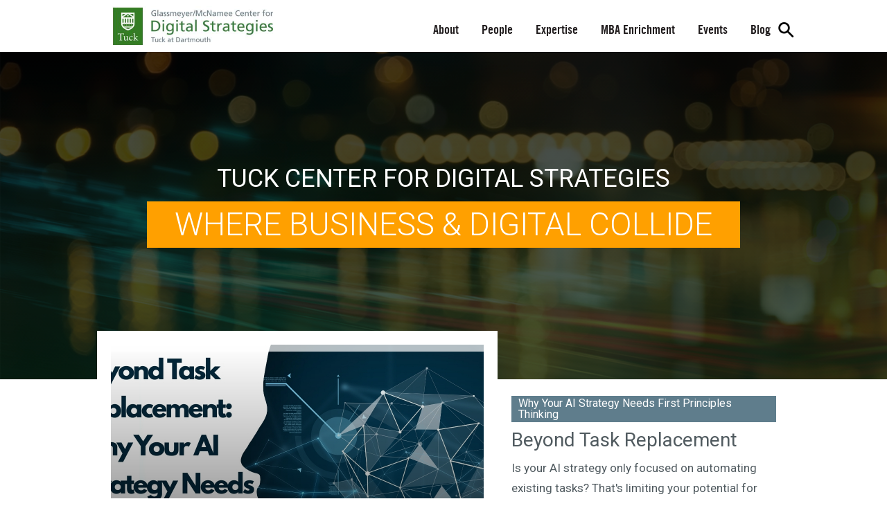

--- FILE ---
content_type: text/html; charset=UTF-8
request_url: https://digitalstrategies.tuck.dartmouth.edu/?crb_press=affiliated-faculty-eric-johnson-gives-tips-protect-smart-toys-hackers
body_size: 68080
content:
<!DOCTYPE html>
<html lang="en-US">
<head>
	<meta http-equiv="Content-Type" content="text/html; charset=UTF-8" />
<script type="text/javascript">
var gform;gform||(document.addEventListener("gform_main_scripts_loaded",function(){gform.scriptsLoaded=!0}),window.addEventListener("DOMContentLoaded",function(){gform.domLoaded=!0}),gform={domLoaded:!1,scriptsLoaded:!1,initializeOnLoaded:function(o){gform.domLoaded&&gform.scriptsLoaded?o():!gform.domLoaded&&gform.scriptsLoaded?window.addEventListener("DOMContentLoaded",o):document.addEventListener("gform_main_scripts_loaded",o)},hooks:{action:{},filter:{}},addAction:function(o,n,r,t){gform.addHook("action",o,n,r,t)},addFilter:function(o,n,r,t){gform.addHook("filter",o,n,r,t)},doAction:function(o){gform.doHook("action",o,arguments)},applyFilters:function(o){return gform.doHook("filter",o,arguments)},removeAction:function(o,n){gform.removeHook("action",o,n)},removeFilter:function(o,n,r){gform.removeHook("filter",o,n,r)},addHook:function(o,n,r,t,i){null==gform.hooks[o][n]&&(gform.hooks[o][n]=[]);var e=gform.hooks[o][n];null==i&&(i=n+"_"+e.length),gform.hooks[o][n].push({tag:i,callable:r,priority:t=null==t?10:t})},doHook:function(n,o,r){var t;if(r=Array.prototype.slice.call(r,1),null!=gform.hooks[n][o]&&((o=gform.hooks[n][o]).sort(function(o,n){return o.priority-n.priority}),o.forEach(function(o){"function"!=typeof(t=o.callable)&&(t=window[t]),"action"==n?t.apply(null,r):r[0]=t.apply(null,r)})),"filter"==n)return r[0]},removeHook:function(o,n,t,i){var r;null!=gform.hooks[o][n]&&(r=(r=gform.hooks[o][n]).filter(function(o,n,r){return!!(null!=i&&i!=o.tag||null!=t&&t!=o.priority)}),gform.hooks[o][n]=r)}});
</script>

	<meta name="viewport" content="width=device-width, initial-scale=1.0, user-scalable=0">

	<link rel="profile" href="http://gmpg.org/xfn/11" />
	<link rel="pingback" href="https://digitalstrategies.tuck.dartmouth.edu/xmlrpc.php" />
	
	<title>Tuck at Dartmouth - Center for Digital Strategies</title>
<meta name='robots' content='max-image-preview:large' />

<!-- This site is optimized with the Yoast SEO plugin v11.8 - https://yoast.com/wordpress/plugins/seo/ -->
<link rel="canonical" href="https://digitalstrategies.tuck.dartmouth.edu/" />
<meta property="og:locale" content="en_US" />
<meta property="og:type" content="website" />
<meta property="og:title" content="Tuck at Dartmouth - Center for Digital Strategies" />
<meta property="og:url" content="https://digitalstrategies.tuck.dartmouth.edu/" />
<meta property="og:site_name" content="Center For Digital Strategies" />
<meta property="og:image" content="https://digitalstrategies.tuck.dartmouth.edu/wp-content/uploads/2016/08/CDS-stacked-full-RGB.gif" />
<meta property="og:image:secure_url" content="https://digitalstrategies.tuck.dartmouth.edu/wp-content/uploads/2016/08/CDS-stacked-full-RGB.gif" />
<meta property="og:image:width" content="522" />
<meta property="og:image:height" content="354" />
<meta name="twitter:card" content="summary" />
<meta name="twitter:title" content="Tuck at Dartmouth - Center for Digital Strategies" />
<meta name="twitter:site" content="@CenterDigital" />
<meta name="twitter:image" content="https://digitalstrategies.tuck.dartmouth.edu/wp-content/uploads/2016/08/CDS-stacked-full-RGB.gif" />
<meta name="twitter:creator" content="@CenterDigital" />
<script type='application/ld+json' class='yoast-schema-graph yoast-schema-graph--main'>{"@context":"https://schema.org","@graph":[{"@type":"Organization","@id":"https://digitalstrategies.tuck.dartmouth.edu/#organization","name":"Center for Digital Strategies at the Tuck School of Business","url":"https://digitalstrategies.tuck.dartmouth.edu/","sameAs":["https://www.facebook.com/CenterDigital/","https://www.linkedin.com/company/tuck-center-for-digital-strategies?trk=biz-companies-cym","https://www.youtube.com/channel/UCjT-LshuBMr0-X3Kx-FhhnA","https://twitter.com/CenterDigital"],"logo":{"@type":"ImageObject","@id":"https://digitalstrategies.tuck.dartmouth.edu/#logo","url":"https://digitalstrategies.tuck.dartmouth.edu/wp-content/uploads/2016/08/CDS-main-RGB.png","width":1803,"height":404,"caption":"Center for Digital Strategies at the Tuck School of Business"},"image":{"@id":"https://digitalstrategies.tuck.dartmouth.edu/#logo"}},{"@type":"WebSite","@id":"https://digitalstrategies.tuck.dartmouth.edu/#website","url":"https://digitalstrategies.tuck.dartmouth.edu/","name":"Center For Digital Strategies","publisher":{"@id":"https://digitalstrategies.tuck.dartmouth.edu/#organization"},"potentialAction":{"@type":"SearchAction","target":"https://digitalstrategies.tuck.dartmouth.edu/?s={search_term_string}","query-input":"required name=search_term_string"}},{"@type":"ImageObject","@id":"https://digitalstrategies.tuck.dartmouth.edu/#primaryimage","url":"https://digitalstrategies.tuck.dartmouth.edu/wp-content/uploads/2016/08/CDS-stacked-full-RGB.gif","width":522,"height":354,"caption":"Center for Digital Strategies | Tuck School of Business at Dartmouth"},{"@type":"WebPage","@id":"https://digitalstrategies.tuck.dartmouth.edu/#webpage","url":"https://digitalstrategies.tuck.dartmouth.edu/","inLanguage":"en-US","name":"Tuck at Dartmouth - Center for Digital Strategies","isPartOf":{"@id":"https://digitalstrategies.tuck.dartmouth.edu/#website"},"about":{"@id":"https://digitalstrategies.tuck.dartmouth.edu/#organization"},"primaryImageOfPage":{"@id":"https://digitalstrategies.tuck.dartmouth.edu/#primaryimage"},"datePublished":"2016-08-24T13:41:05-04:00","dateModified":"2025-12-11T18:36:23-05:00"}]}</script>
<!-- / Yoast SEO plugin. -->

<link rel='dns-prefetch' href='//www.googletagmanager.com' />
<link rel='dns-prefetch' href='//fonts.googleapis.com' />
<link rel='dns-prefetch' href='//s.w.org' />
<link rel="alternate" type="application/rss+xml" title="Center For Digital Strategies &raquo; Feed" href="https://digitalstrategies.tuck.dartmouth.edu/feed/" />
<link rel="alternate" type="application/rss+xml" title="Center For Digital Strategies &raquo; Comments Feed" href="https://digitalstrategies.tuck.dartmouth.edu/comments/feed/" />
<link rel="alternate" type="text/calendar" title="Center For Digital Strategies &raquo; iCal Feed" href="https://digitalstrategies.tuck.dartmouth.edu/events/?ical=1" />
<link rel="shortcut icon" href="https://digitalstrategies.tuck.dartmouth.edu/wp-content/themes/center-for-digital-strategies/images/favicon.ico?ver=1663664528" />
<style type="text/css">
img.wp-smiley,
img.emoji {
	display: inline !important;
	border: none !important;
	box-shadow: none !important;
	height: 1em !important;
	width: 1em !important;
	margin: 0 .07em !important;
	vertical-align: -0.1em !important;
	background: none !important;
	padding: 0 !important;
}
</style>
	<link rel='stylesheet' id='tribe-events-pro-mini-calendar-block-styles-css'  href='https://digitalstrategies.tuck.dartmouth.edu/wp-content/plugins/events-calendar-pro/src/resources/css/tribe-events-pro-mini-calendar-block.min.css?ver=6.0.1' type='text/css' media='all' />
<link rel='stylesheet' id='dashicons-css'  href='https://digitalstrategies.tuck.dartmouth.edu/wp-includes/css/dashicons.min.css?ver=5.7.14' type='text/css' media='all' />
<link rel='stylesheet' id='tec-variables-skeleton-css'  href='https://digitalstrategies.tuck.dartmouth.edu/wp-content/plugins/event-tickets/common/src/resources/css/variables-skeleton.min.css?ver=5.0.1' type='text/css' media='all' />
<link rel='stylesheet' id='tec-variables-full-css'  href='https://digitalstrategies.tuck.dartmouth.edu/wp-content/plugins/event-tickets/common/src/resources/css/variables-full.min.css?ver=5.0.1' type='text/css' media='all' />
<link rel='stylesheet' id='tribe-common-skeleton-style-css'  href='https://digitalstrategies.tuck.dartmouth.edu/wp-content/plugins/event-tickets/common/src/resources/css/common-skeleton.min.css?ver=5.0.1' type='text/css' media='all' />
<link rel='stylesheet' id='tribe-common-full-style-css'  href='https://digitalstrategies.tuck.dartmouth.edu/wp-content/plugins/event-tickets/common/src/resources/css/common-full.min.css?ver=5.0.1' type='text/css' media='all' />
<link rel='stylesheet' id='event-tickets-tickets-css-css'  href='https://digitalstrategies.tuck.dartmouth.edu/wp-content/plugins/event-tickets/src/resources/css/tickets.min.css?ver=5.5.1' type='text/css' media='all' />
<link rel='stylesheet' id='event-tickets-tickets-rsvp-css-css'  href='https://digitalstrategies.tuck.dartmouth.edu/wp-content/plugins/event-tickets/src/resources/css/rsvp-v1.min.css?ver=5.5.1' type='text/css' media='all' />
<link rel='stylesheet' id='event-tickets-plus-tickets-css-css'  href='https://digitalstrategies.tuck.dartmouth.edu/wp-content/plugins/event-tickets-plus/src/resources/css/tickets.min.css?ver=5.6.1' type='text/css' media='all' />
<link rel='stylesheet' id='wp-block-library-css'  href='https://digitalstrategies.tuck.dartmouth.edu/wp-includes/css/dist/block-library/style.min.css?ver=5.7.14' type='text/css' media='all' />
<link rel='stylesheet' id='theme-custom-styles-css'  href='https://digitalstrategies.tuck.dartmouth.edu/wp-content/themes/center-for-digital-strategies/assets/bundle.css?ver=1666005980' type='text/css' media='all' />
<link rel='stylesheet' id='magnific-popup-css'  href='https://digitalstrategies.tuck.dartmouth.edu/wp-content/themes/center-for-digital-strategies/assets/magnific-popup.css?ver=1663664528' type='text/css' media='all' />
<link rel='stylesheet' id='home-styles-css'  href='https://digitalstrategies.tuck.dartmouth.edu/wp-content/themes/center-for-digital-strategies/assets/home-new-styles.css?ver=1664209648' type='text/css' media='all' />
<link rel='stylesheet' id='google-font-css'  href='//fonts.googleapis.com/css?family=Roboto%3A100%2C100i%2C300%2C300i%2C400%2C400i%2C500%2C500i%2C700%2C700i%2C900%2C900i&#038;subset=cyrillic%2Cgreek%2Clatin-ext&#038;ver=5.7.14' type='text/css' media='all' />
<link rel='stylesheet' id='theme-styles-css'  href='https://digitalstrategies.tuck.dartmouth.edu/wp-content/themes/center-for-digital-strategies/style.css?ver=1663664528' type='text/css' media='all' />
<link rel='stylesheet' id='event-tickets-rsvp-css'  href='https://digitalstrategies.tuck.dartmouth.edu/wp-content/plugins/event-tickets/src/resources/css/rsvp.min.css?ver=5.5.1' type='text/css' media='all' />
<link rel='stylesheet' id='event-tickets-tpp-css-css'  href='https://digitalstrategies.tuck.dartmouth.edu/wp-content/plugins/event-tickets/src/resources/css/tpp.min.css?ver=5.5.1' type='text/css' media='all' />
<link rel='stylesheet' id='lgc-unsemantic-grid-responsive-tablet-css'  href='https://digitalstrategies.tuck.dartmouth.edu/wp-content/plugins/lightweight-grid-columns/css/unsemantic-grid-responsive-tablet.css?ver=1.0' type='text/css' media='all' />
<script type='text/javascript' src='https://digitalstrategies.tuck.dartmouth.edu/wp-includes/js/jquery/jquery.min.js?ver=3.5.1' id='jquery-core-js'></script>
<script type='text/javascript' src='https://digitalstrategies.tuck.dartmouth.edu/wp-includes/js/jquery/jquery-migrate.min.js?ver=3.3.2' id='jquery-migrate-js'></script>
<script type='text/javascript' src='https://digitalstrategies.tuck.dartmouth.edu/wp-content/themes/center-for-digital-strategies/js/jquery.bxslider.min.js?ver=1663664528' id='theme-bxslider-js'></script>
<script type='text/javascript' src='https://digitalstrategies.tuck.dartmouth.edu/wp-content/themes/center-for-digital-strategies/js/isotope.pkgd.min.js?ver=1663664528' id='theme-isotope-js'></script>
<script type='text/javascript' src='https://digitalstrategies.tuck.dartmouth.edu/wp-content/themes/center-for-digital-strategies/js/jquery.fullscreener.min.js?ver=1663664528' id='theme-fullscreener-js'></script>
<script type='text/javascript' src='https://digitalstrategies.tuck.dartmouth.edu/wp-content/themes/center-for-digital-strategies/js/jquery.magnific-popup.min.js?ver=1663664528' id='theme-magnific-popup-js'></script>
<script type='text/javascript' src='https://digitalstrategies.tuck.dartmouth.edu/wp-content/themes/center-for-digital-strategies/js/jquery.viewportchecker.min.js?ver=1663664528' id='theme-viewportchecker-js'></script>
<script type='text/javascript' src='https://digitalstrategies.tuck.dartmouth.edu/wp-content/themes/center-for-digital-strategies/js/imagesloaded.pkgd.min.js?ver=1663664528' id='theme-isotope-loaded-js'></script>
<script type='text/javascript' src='https://digitalstrategies.tuck.dartmouth.edu/wp-content/themes/center-for-digital-strategies/js/functions.js?ver=1663664528' id='theme-functions-js'></script>

<!-- Google Analytics snippet added by Site Kit -->
<script type='text/javascript' src='https://www.googletagmanager.com/gtag/js?id=G-WE0N389M42' id='google_gtagjs-js' async></script>
<script type='text/javascript' id='google_gtagjs-js-after'>
window.dataLayer = window.dataLayer || [];function gtag(){dataLayer.push(arguments);}
gtag("js", new Date());
gtag("set", "developer_id.dZTNiMT", true);
gtag("config", "G-WE0N389M42");
</script>

<!-- End Google Analytics snippet added by Site Kit -->
<link rel="https://api.w.org/" href="https://digitalstrategies.tuck.dartmouth.edu/wp-json/" /><link rel="alternate" type="application/json" href="https://digitalstrategies.tuck.dartmouth.edu/wp-json/wp/v2/pages/4" /><link rel="EditURI" type="application/rsd+xml" title="RSD" href="https://digitalstrategies.tuck.dartmouth.edu/xmlrpc.php?rsd" />
<link rel="wlwmanifest" type="application/wlwmanifest+xml" href="https://digitalstrategies.tuck.dartmouth.edu/wp-includes/wlwmanifest.xml" /> 
<meta name="generator" content="WordPress 5.7.14" />
<link rel='shortlink' href='https://digitalstrategies.tuck.dartmouth.edu/' />
<link rel="alternate" type="application/json+oembed" href="https://digitalstrategies.tuck.dartmouth.edu/wp-json/oembed/1.0/embed?url=https%3A%2F%2Fdigitalstrategies.tuck.dartmouth.edu%2F" />
<link rel="alternate" type="text/xml+oembed" href="https://digitalstrategies.tuck.dartmouth.edu/wp-json/oembed/1.0/embed?url=https%3A%2F%2Fdigitalstrategies.tuck.dartmouth.edu%2F&#038;format=xml" />
<meta name="generator" content="Site Kit by Google 1.99.0" />		<!--[if lt IE 9]>
			<link rel="stylesheet" href="https://digitalstrategies.tuck.dartmouth.edu/wp-content/plugins/lightweight-grid-columns/css/ie.min.css" />
		<![endif]-->
	<meta name="et-api-version" content="v1"><meta name="et-api-origin" content="https://digitalstrategies.tuck.dartmouth.edu"><link rel="https://theeventscalendar.com/" href="https://digitalstrategies.tuck.dartmouth.edu/wp-json/tribe/tickets/v1/" /><meta name="tec-api-version" content="v1"><meta name="tec-api-origin" content="https://digitalstrategies.tuck.dartmouth.edu"><link rel="alternate" href="https://digitalstrategies.tuck.dartmouth.edu/wp-json/tribe/events/v1/" /><!-- Global site tag (gtag.js) - Google Analytics -->
<script async src="https://www.googletagmanager.com/gtag/js?id=UA-12081413-1"></script>
<script>
  window.dataLayer = window.dataLayer || [];
  function gtag(){dataLayer.push(arguments);}
  gtag('js', new Date());

  gtag('config', 'UA-12081413-1');
</script>

<script type="text/javascript" src="//script.crazyegg.com/pages/scripts/0069/9852.js" async="async"></script>

<script type="text/javascript" src="//s7.addthis.com/js/300/addthis_widget.js#pubid=ra-57bef35c380b3f6d"></script>
<!-- start Mixpanel --><script type="text/javascript">(function(e,a){if(!a.__SV){var b=window;try{var c,l,i,j=b.location,g=j.hash;c=function(a,b){return(l=a.match(RegExp(b+"=([^&]*)")))?l[1]:null};g&&c(g,"state")&&(i=JSON.parse(decodeURIComponent(c(g,"state"))),"mpeditor"===i.action&&(b.sessionStorage.setItem("_mpcehash",g),history.replaceState(i.desiredHash||"",e.title,j.pathname+j.search)))}catch(m){}var k,h;window.mixpanel=a;a._i=[];a.init=function(b,c,f){function e(b,a){var c=a.split(".");2==c.length&&(b=b[c[0]],a=c[1]);b[a]=function(){b.push([a].concat(Array.prototype.slice.call(arguments,
0)))}}var d=a;"undefined"!==typeof f?d=a[f]=[]:f="mixpanel";d.people=d.people||[];d.toString=function(b){var a="mixpanel";"mixpanel"!==f&&(a+="."+f);b||(a+=" (stub)");return a};d.people.toString=function(){return d.toString(1)+".people (stub)"};k="disable time_event track track_pageview track_links track_forms register register_once alias unregister identify name_tag set_config reset people.set people.set_once people.increment people.append people.union people.track_charge people.clear_charges people.delete_user".split(" ");
for(h=0;h<k.length;h++)e(d,k[h]);a._i.push([b,c,f])};a.__SV=1.2;b=e.createElement("script");b.type="text/javascript";b.async=!0;b.src="undefined"!==typeof MIXPANEL_CUSTOM_LIB_URL?MIXPANEL_CUSTOM_LIB_URL:"file:"===e.location.protocol&&"//cdn.mxpnl.com/libs/mixpanel-2-latest.min.js".match(/^\/\//)?"https://cdn.mxpnl.com/libs/mixpanel-2-latest.min.js":"//cdn.mxpnl.com/libs/mixpanel-2-latest.min.js";c=e.getElementsByTagName("script")[0];c.parentNode.insertBefore(b,c)}})(document,window.mixpanel||[]);
mixpanel.init("82fd90953ff5fd4f1b02a3055321cc44");</script><!-- end Mixpanel -->

		<style type="text/css" id="wp-custom-css">
			.logo {
    
    background: url(https://digitalstrategies.tuck.dartmouth.edu/wp-content/uploads/2019/11/logo-new.jpg) no-repeat;
    margin-left: 2px;
    background-size: contain;
}

.tribe-common--breakpoint-medium.tribe-events .tribe-events-l-container {
	padding-top: 40px!important;}

@media only screen and (max-width: 1399px){
.hero {
    padding: 150px 0 190px!important;
}
}

.hero {
 padding: 150px 0 190px!important;
}		</style>
		</head>
<body class="home page-template page-template-templates page-template-home page-template-templateshome-php page page-id-4 tribe-no-js tec-no-tickets-on-recurring tribe-theme-center-for-digital-strategies">
	<script type="text/javascript">(function () {
        if (window.addtocalendar)if(typeof window.addtocalendar.start == "function")return;
        if (window.ifaddtocalendar == undefined) { window.ifaddtocalendar = 1;
            var d = document, s = d.createElement('script'), g = 'getElementsByTagName';
            s.type = 'text/javascript';s.charset = 'UTF-8';s.async = true;
            s.src = ('https:' == window.location.protocol ? 'https' : 'http')+'://addtocalendar.com/atc/1.5/atc.min.js';
            var h = d[g]('body')[0];h.appendChild(s); }})();
    </script>
<div class="wrapper">
	<header class="header">
		<div class="header-body">
			<div class="shell clearfix">
				<a class="logo" href="https://digitalstrategies.tuck.dartmouth.edu/" title="Center For Digital Strategies"></a>

				<a href="#" class="btn-menu">
					<span></span>
				</a>
				
				<div class="header__menu">
					<nav class="nav"><ul id="menu-main-menu" class="menu"><li id="menu-item-6807" class="menu-item menu-item-type-custom menu-item-object-custom menu-item-has-children menu-item-6807"><a href="#">About</a>
<ul class="sub-menu">
	<li id="menu-item-1037" class="menu-item menu-item-type-post_type menu-item-object-page menu-item-1037"><a href="https://digitalstrategies.tuck.dartmouth.edu/about/mission-history/">Mission, Vision &#038; History</a></li>
	<li id="menu-item-1042" class="menu-item menu-item-type-post_type menu-item-object-page menu-item-1042"><a href="https://digitalstrategies.tuck.dartmouth.edu/about/annual-reports/">Annual Reports</a></li>
</ul>
</li>
<li id="menu-item-6535" class="menu-item menu-item-type-custom menu-item-object-custom menu-item-has-children menu-item-6535"><a>People</a>
<ul class="sub-menu">
	<li id="menu-item-6829" class="menu-item menu-item-type-post_type menu-item-object-page menu-item-6829"><a href="https://digitalstrategies.tuck.dartmouth.edu/people/mba-fellows/">MBA Fellows</a></li>
	<li id="menu-item-10137" class="menu-item menu-item-type-custom menu-item-object-custom menu-item-10137"><a href="/people/mba-associates/">MBA Associates</a></li>
	<li id="menu-item-6827" class="menu-item menu-item-type-post_type menu-item-object-page menu-item-6827"><a href="https://digitalstrategies.tuck.dartmouth.edu/people/alumni-mba-fellows/">Alumni MBA Fellows</a></li>
	<li id="menu-item-1038" class="menu-item menu-item-type-post_type menu-item-object-page menu-item-1038"><a href="https://digitalstrategies.tuck.dartmouth.edu/people/core-team/">Core Team</a></li>
</ul>
</li>
<li id="menu-item-6813" class="menu-item menu-item-type-custom menu-item-object-custom menu-item-has-children menu-item-6813"><a href="/expertise/all-expertise/">Expertise</a>
<ul class="sub-menu">
	<li id="menu-item-16111" class="menu-item menu-item-type-custom menu-item-object-custom menu-item-16111"><a href="/expertise/all-expertise/">Areas of Expertise</a></li>
	<li id="menu-item-15980" class="menu-item menu-item-type-post_type menu-item-object-page menu-item-15980"><a href="https://digitalstrategies.tuck.dartmouth.edu/media-library/">Videos</a></li>
	<li id="menu-item-15979" class="menu-item menu-item-type-post_type menu-item-object-page menu-item-15979"><a href="https://digitalstrategies.tuck.dartmouth.edu/cases/">Case Studies</a></li>
</ul>
</li>
<li id="menu-item-6814" class="menu-item menu-item-type-custom menu-item-object-custom menu-item-has-children menu-item-6814"><a href="/mba-enrichment/">MBA Enrichment</a>
<ul class="sub-menu">
	<li id="menu-item-6545" class="menu-item menu-item-type-post_type menu-item-object-page menu-item-6545"><a href="https://digitalstrategies.tuck.dartmouth.edu/mba-enrichment/mba-fellows-program/">MBA Fellows Program</a></li>
	<li id="menu-item-9365" class="menu-item menu-item-type-post_type menu-item-object-page menu-item-9365"><a href="https://digitalstrategies.tuck.dartmouth.edu/mba-enrichment/first-year-associates-program/">MBA Associates Program</a></li>
	<li id="menu-item-16079" class="menu-item menu-item-type-custom menu-item-object-custom menu-item-16079"><a href="/programs-category/tech-at-tuck/">Tech@Tuck</a></li>
	<li id="menu-item-18934" class="menu-item menu-item-type-custom menu-item-object-custom menu-item-18934"><a href="https://aiconference.tuck.dartmouth.edu/">Dartmouth AI Conference</a></li>
</ul>
</li>
<li id="menu-item-16080" class="menu-item menu-item-type-custom menu-item-object-custom menu-item-16080"><a href="/events/">Events</a></li>
<li id="menu-item-1047" class="menu-item menu-item-type-post_type menu-item-object-page menu-item-1047"><a href="https://digitalstrategies.tuck.dartmouth.edu/blog/">Blog</a></li>
</ul></nav>					
					<div class="header-search">
						<form action="https://digitalstrategies.tuck.dartmouth.edu/" class="searchform" method="get" role="search">
	<div>
		<label class="screen-reader-text" for="s">Search for:</label>

		<input type="text" title="Search for:" name="s" value="" id="s" placeholder="Search …" class="searchfield" />

		<input type="submit" value="Search" class="searchsubmit" />
	</div>
</form>					</div><!-- /.header-search -->
				</div><!-- /.header__menu -->
			</div><!-- /.shell -->
		</div><!-- /.header-body -->

		<div class="header-mobile">
			<nav class="nav"><ul id="menu-main-menu-1" class="menu"><li class="menu-item menu-item-type-custom menu-item-object-custom menu-item-has-children menu-item-6807"><a href="#">About</a>
<ul class="sub-menu">
	<li class="menu-item menu-item-type-post_type menu-item-object-page menu-item-1037"><a href="https://digitalstrategies.tuck.dartmouth.edu/about/mission-history/">Mission, Vision &#038; History</a></li>
	<li class="menu-item menu-item-type-post_type menu-item-object-page menu-item-1042"><a href="https://digitalstrategies.tuck.dartmouth.edu/about/annual-reports/">Annual Reports</a></li>
</ul>
</li>
<li class="menu-item menu-item-type-custom menu-item-object-custom menu-item-has-children menu-item-6535"><a>People</a>
<ul class="sub-menu">
	<li class="menu-item menu-item-type-post_type menu-item-object-page menu-item-6829"><a href="https://digitalstrategies.tuck.dartmouth.edu/people/mba-fellows/">MBA Fellows</a></li>
	<li class="menu-item menu-item-type-custom menu-item-object-custom menu-item-10137"><a href="/people/mba-associates/">MBA Associates</a></li>
	<li class="menu-item menu-item-type-post_type menu-item-object-page menu-item-6827"><a href="https://digitalstrategies.tuck.dartmouth.edu/people/alumni-mba-fellows/">Alumni MBA Fellows</a></li>
	<li class="menu-item menu-item-type-post_type menu-item-object-page menu-item-1038"><a href="https://digitalstrategies.tuck.dartmouth.edu/people/core-team/">Core Team</a></li>
</ul>
</li>
<li class="menu-item menu-item-type-custom menu-item-object-custom menu-item-has-children menu-item-6813"><a href="/expertise/all-expertise/">Expertise</a>
<ul class="sub-menu">
	<li class="menu-item menu-item-type-custom menu-item-object-custom menu-item-16111"><a href="/expertise/all-expertise/">Areas of Expertise</a></li>
	<li class="menu-item menu-item-type-post_type menu-item-object-page menu-item-15980"><a href="https://digitalstrategies.tuck.dartmouth.edu/media-library/">Videos</a></li>
	<li class="menu-item menu-item-type-post_type menu-item-object-page menu-item-15979"><a href="https://digitalstrategies.tuck.dartmouth.edu/cases/">Case Studies</a></li>
</ul>
</li>
<li class="menu-item menu-item-type-custom menu-item-object-custom menu-item-has-children menu-item-6814"><a href="/mba-enrichment/">MBA Enrichment</a>
<ul class="sub-menu">
	<li class="menu-item menu-item-type-post_type menu-item-object-page menu-item-6545"><a href="https://digitalstrategies.tuck.dartmouth.edu/mba-enrichment/mba-fellows-program/">MBA Fellows Program</a></li>
	<li class="menu-item menu-item-type-post_type menu-item-object-page menu-item-9365"><a href="https://digitalstrategies.tuck.dartmouth.edu/mba-enrichment/first-year-associates-program/">MBA Associates Program</a></li>
	<li class="menu-item menu-item-type-custom menu-item-object-custom menu-item-16079"><a href="/programs-category/tech-at-tuck/">Tech@Tuck</a></li>
	<li class="menu-item menu-item-type-custom menu-item-object-custom menu-item-18934"><a href="https://aiconference.tuck.dartmouth.edu/">Dartmouth AI Conference</a></li>
</ul>
</li>
<li class="menu-item menu-item-type-custom menu-item-object-custom menu-item-16080"><a href="/events/">Events</a></li>
<li class="menu-item menu-item-type-post_type menu-item-object-page menu-item-1047"><a href="https://digitalstrategies.tuck.dartmouth.edu/blog/">Blog</a></li>
</ul></nav>
			<div class="header-search">
				<form action="https://digitalstrategies.tuck.dartmouth.edu/" class="searchform" method="get" role="search">
	<div>
		<label class="screen-reader-text" for="s">Search for:</label>

		<input type="text" title="Search for:" name="s" value="" id="s" placeholder="Search …" class="searchfield" />

		<input type="submit" value="Search" class="searchsubmit" />
	</div>
</form>			</div><!-- /.header-search -->
		</div><!-- /.header-mobile -->
	</header><!-- /.header -->
				<section class="hero section-scroll">
				<div class="hero__back image-fit">
					<img width="1413" height="619" src="https://digitalstrategies.tuck.dartmouth.edu/wp-content/uploads/2022/10/hero-back.png" class="" alt="" loading="lazy" srcset="https://digitalstrategies.tuck.dartmouth.edu/wp-content/uploads/2022/10/hero-back.png 1413w, https://digitalstrategies.tuck.dartmouth.edu/wp-content/uploads/2022/10/hero-back-300x131.png 300w, https://digitalstrategies.tuck.dartmouth.edu/wp-content/uploads/2022/10/hero-back-1024x449.png 1024w, https://digitalstrategies.tuck.dartmouth.edu/wp-content/uploads/2022/10/hero-back-768x336.png 768w" sizes="(max-width: 1413px) 100vw, 1413px" />				</div><!-- /.hero__back -->
									<div class="shell section__shell">
						<h2>Tuck Center for Digital Strategies</h2>

						<h1>Where business & digital collide</h1>
					</div><!-- /.shell section__shell -->
							</section><!-- /.hero -->
		
		<section class="section-features section-scroll">
	<div class="shell">
		<div class="section__head">
			<div class="feature feature--main">
				<div class="feature__wrapper">
					<a href="https://digitalstrategies.tuck.dartmouth.edu/beyond-task-replacement-why-your-ai-strategy-needs-first-principles-thinking/">
						<div class="feature__image image-fit">
							<img width="1280" height="720" src="https://digitalstrategies.tuck.dartmouth.edu/wp-content/uploads/2025/08/CDS-Blog-Post-Option-2.jpg" class="attachment-full size-full" alt="" loading="lazy" srcset="https://digitalstrategies.tuck.dartmouth.edu/wp-content/uploads/2025/08/CDS-Blog-Post-Option-2.jpg 1280w, https://digitalstrategies.tuck.dartmouth.edu/wp-content/uploads/2025/08/CDS-Blog-Post-Option-2-300x169.jpg 300w, https://digitalstrategies.tuck.dartmouth.edu/wp-content/uploads/2025/08/CDS-Blog-Post-Option-2-1024x576.jpg 1024w, https://digitalstrategies.tuck.dartmouth.edu/wp-content/uploads/2025/08/CDS-Blog-Post-Option-2-768x432.jpg 768w" sizes="(max-width: 1280px) 100vw, 1280px" />						</div><!-- /.feature__image image-fit -->
					</a>

											<div class="feature__bar">
															<h6>
									<a href="http://AI%20&#038;%20Machine%20Learning">
																			</a>
								</h6>

																						</div><!-- /.feature__bar -->
									</div><!-- /.feature__wrapper -->

				<div class="feature__content">
											<span>
							Why Your AI Strategy Needs First Principles Thinking						</span>
					
											<h3>
							<a href="https://digitalstrategies.tuck.dartmouth.edu/beyond-task-replacement-why-your-ai-strategy-needs-first-principles-thinking/">
								Beyond Task Replacement							</a>
						</h3>
					
											<p>Is your AI strategy only focused on automating existing tasks? That's limiting your potential for true business transformation. </p>
<p>On our blog, CDS Executive Director, Patrick Wheeler, shares a framework for moving 'Beyond Task Replacement' by applying 'First Principles Thinking' to your company's AI strategy.</p>
					
					
											<ul>
															<li>
																	</li>
													</ul>
					
										<a href="https://digitalstrategies.tuck.dartmouth.edu/beyond-task-replacement-why-your-ai-strategy-needs-first-principles-thinking/" class="btn">
							Read						</a>
									</div><!-- /.feature__content -->
			</div><!-- /.feature feature-/-main -->
		</div><!-- /.section__head -->
	</div><!-- /.shell -->
</section><!-- /.section-features -->

<section class="section-features section-scroll">
	<div class="shell">
		<div class="section__body">
			<div class="features">
				<div class="features__items">
											<div class="features__item">
							<div class="feature">
								<a href="https://digitalstrategies.tuck.dartmouth.edu/get-to-know-our-t27-associates/">
									<div class="feature__wrapper">
										<div class="feature__image image-fit">
											<img width="1264" height="1576" src="https://digitalstrategies.tuck.dartmouth.edu/wp-content/uploads/2025/12/Screenshot-2025-11-25-at-9.05.31 AM.png" class="attachment-full size-full" alt="" loading="lazy" srcset="https://digitalstrategies.tuck.dartmouth.edu/wp-content/uploads/2025/12/Screenshot-2025-11-25-at-9.05.31 AM.png 1264w, https://digitalstrategies.tuck.dartmouth.edu/wp-content/uploads/2025/12/Screenshot-2025-11-25-at-9.05.31 AM-241x300.png 241w, https://digitalstrategies.tuck.dartmouth.edu/wp-content/uploads/2025/12/Screenshot-2025-11-25-at-9.05.31 AM-821x1024.png 821w, https://digitalstrategies.tuck.dartmouth.edu/wp-content/uploads/2025/12/Screenshot-2025-11-25-at-9.05.31 AM-768x958.png 768w, https://digitalstrategies.tuck.dartmouth.edu/wp-content/uploads/2025/12/Screenshot-2025-11-25-at-9.05.31 AM-1232x1536.png 1232w" sizes="(max-width: 1264px) 100vw, 1264px" />										</div><!-- /.feature__image image-fit -->

										<div class="feature__bar">
											<h6>
												<a href="https://digitalstrategies.tuck.dartmouth.edu/blog/">
													Blog												</a>
											</h6>

											<p>
												<a href="https://digitalstrategies.tuck.dartmouth.edu/get-to-know-our-t27-associates/" style="text-decoration: none;">
													MBA Associates												</a>
											</p>
										</div><!-- /.feature__bar -->
									</div><!-- /.feature__wrapper -->

									<div class="feature__content">
										<h5>
											Get to Know Our T’27 Associates										</h5>
									</div><!-- /.feature__content -->
								</a>
							</div><!-- /.feature -->
						</div><!-- /.features__item -->
											<div class="features__item">
							<div class="feature">
								<a href="https://digitalstrategies.tuck.dartmouth.edu/the-builders-advantage-three-meta-skills-for-thriving-in-the-ai-economy/">
									<div class="feature__wrapper">
										<div class="feature__image image-fit">
											<img width="1280" height="720" src="https://digitalstrategies.tuck.dartmouth.edu/wp-content/uploads/2025/09/Blog-Post-Option-1-3.jpg" class="attachment-full size-full" alt="" loading="lazy" srcset="https://digitalstrategies.tuck.dartmouth.edu/wp-content/uploads/2025/09/Blog-Post-Option-1-3.jpg 1280w, https://digitalstrategies.tuck.dartmouth.edu/wp-content/uploads/2025/09/Blog-Post-Option-1-3-300x169.jpg 300w, https://digitalstrategies.tuck.dartmouth.edu/wp-content/uploads/2025/09/Blog-Post-Option-1-3-1024x576.jpg 1024w, https://digitalstrategies.tuck.dartmouth.edu/wp-content/uploads/2025/09/Blog-Post-Option-1-3-768x432.jpg 768w" sizes="(max-width: 1280px) 100vw, 1280px" />										</div><!-- /.feature__image image-fit -->

										<div class="feature__bar">
											<h6>
												<a href="/blog/">
													Blog												</a>
											</h6>

											<p>
												<a href="/topic/ai-machine-learning/" style="text-decoration: none;">
													Artificial Intelligence												</a>
											</p>
										</div><!-- /.feature__bar -->
									</div><!-- /.feature__wrapper -->

									<div class="feature__content">
										<h5>
											The Builder’s Advantage: Three Meta-Skills for Thriving in the AI Economy										</h5>
									</div><!-- /.feature__content -->
								</a>
							</div><!-- /.feature -->
						</div><!-- /.features__item -->
											<div class="features__item">
							<div class="feature">
								<a href="https://digitalstrategies.tuck.dartmouth.edu/introducing-the-t25-mba-fellows/">
									<div class="feature__wrapper">
										<div class="feature__image image-fit">
											<img width="1280" height="720" src="https://digitalstrategies.tuck.dartmouth.edu/wp-content/uploads/2024/04/T25-Fellows-announcement.png" class="attachment-full size-full" alt="" loading="lazy" srcset="https://digitalstrategies.tuck.dartmouth.edu/wp-content/uploads/2024/04/T25-Fellows-announcement.png 1280w, https://digitalstrategies.tuck.dartmouth.edu/wp-content/uploads/2024/04/T25-Fellows-announcement-300x169.png 300w, https://digitalstrategies.tuck.dartmouth.edu/wp-content/uploads/2024/04/T25-Fellows-announcement-1024x576.png 1024w, https://digitalstrategies.tuck.dartmouth.edu/wp-content/uploads/2024/04/T25-Fellows-announcement-768x432.png 768w" sizes="(max-width: 1280px) 100vw, 1280px" />										</div><!-- /.feature__image image-fit -->

										<div class="feature__bar">
											<h6>
												<a href="/blog/">
													Blog												</a>
											</h6>

											<p>
												<a href="" style="text-decoration: none;">
													MBA Fellows												</a>
											</p>
										</div><!-- /.feature__bar -->
									</div><!-- /.feature__wrapper -->

									<div class="feature__content">
										<h5>
											Introducing our T'25 MBA Fellows										</h5>
									</div><!-- /.feature__content -->
								</a>
							</div><!-- /.feature -->
						</div><!-- /.features__item -->
									</div><!-- /.features__items -->
			</div><!-- /.features -->
		</div><!-- /.section__body -->
	</div><!-- /.shell -->
</section><!-- /.section-features -->
<section class="section-back section-scroll">
	<div class="section__back image-fit">
		<img width="1413" height="563" src="https://digitalstrategies.tuck.dartmouth.edu/wp-content/uploads/2022/10/section-back.png" class="attachment-full size-full" alt="" loading="lazy" srcset="https://digitalstrategies.tuck.dartmouth.edu/wp-content/uploads/2022/10/section-back.png 1413w, https://digitalstrategies.tuck.dartmouth.edu/wp-content/uploads/2022/10/section-back-300x120.png 300w, https://digitalstrategies.tuck.dartmouth.edu/wp-content/uploads/2022/10/section-back-1024x408.png 1024w, https://digitalstrategies.tuck.dartmouth.edu/wp-content/uploads/2022/10/section-back-768x306.png 768w" sizes="(max-width: 1413px) 100vw, 1413px" />	</div><!-- /.section__back -->

	<div class="shell section__shell">
		<div class="section__logo">
			<img width="350" height="92" src="https://digitalstrategies.tuck.dartmouth.edu/wp-content/uploads/2022/10/section-logo.png" class="attachment-full size-full" alt="" loading="lazy" srcset="https://digitalstrategies.tuck.dartmouth.edu/wp-content/uploads/2022/10/section-logo.png 350w, https://digitalstrategies.tuck.dartmouth.edu/wp-content/uploads/2022/10/section-logo-300x79.png 300w" sizes="(max-width: 350px) 100vw, 350px" />		</div><!-- /.section__logo -->

		<div class="section__content">
			<p>
				We use AI, technology, and digital strategies to create learning opportunities and build diverse communities of thought leaders. Our work helps unpack the complexities of modern organizations and their relationships with employees, ecosystems, markets, and society.			</p>
		</div><!-- /.section__content -->
	</div><!-- /.shell -->
</section><!-- /.section-back -->
	<section class="home-staff section-scroll">
		<div class="shell">
							<h2>Our People: A Diverse Group of Amazing Thinkers</h2>
			
			<ul>
									<li>
												<h5>Core Team <a href="http://digitalstrategies.tuck.dartmouth.edu/about/core-team/">VIEW ALL <span></span></a></h5>

						<div class="person-inner">
							<div class="person-image">
																	<a href="https://digitalstrategies.tuck.dartmouth.edu/?post_type=crb_people&#038;p=18489">
										<img width="280" height="280" src="https://digitalstrategies.tuck.dartmouth.edu/wp-content/uploads/2024/11/mindi-headshot.jpg" class="attachment-home-member size-home-member wp-post-image" alt="" loading="lazy" srcset="https://digitalstrategies.tuck.dartmouth.edu/wp-content/uploads/2024/11/mindi-headshot.jpg 280w, https://digitalstrategies.tuck.dartmouth.edu/wp-content/uploads/2024/11/mindi-headshot-150x150.jpg 150w, https://digitalstrategies.tuck.dartmouth.edu/wp-content/uploads/2024/11/mindi-headshot-48x48.jpg 48w" sizes="(max-width: 280px) 100vw, 280px" />									</a>
															</div><!-- /.person-image -->

							<div class="person-meta">
								<div class="entry person-height">
									<h5>Mindi Mayhew</h5>
									
									<p>Program Manager</p>
								</div><!-- /.entry -->

								<a href="https://digitalstrategies.tuck.dartmouth.edu/?post_type=crb_people&#038;p=18489" class="link-more person-height">
									<span>
										view bio									</span>
								</a>
							</div><!-- /.person-meta -->
						</div><!-- /.person-inner -->
					</li>
									<li>
												<h5>Alumni MBA Fellows <a href="http://digitalstrategies.tuck.dartmouth.edu/fellows/alumni-mba-fellows/">VIEW ALL <span></span></a></h5>

						<div class="person-inner">
							<div class="person-image">
																	<a href="https://digitalstrategies.tuck.dartmouth.edu/people/alumni-mba-fellows/beth-bollinger-t24/">
										<img width="295" height="301" src="https://digitalstrategies.tuck.dartmouth.edu/wp-content/uploads/2022/11/T24_Bollinger_Elizabeth_2022-Beth-Bollinger-295x301.jpg" class="attachment-home-member size-home-member wp-post-image" alt="" loading="lazy" srcset="https://digitalstrategies.tuck.dartmouth.edu/wp-content/uploads/2022/11/T24_Bollinger_Elizabeth_2022-Beth-Bollinger-295x301.jpg 295w, https://digitalstrategies.tuck.dartmouth.edu/wp-content/uploads/2022/11/T24_Bollinger_Elizabeth_2022-Beth-Bollinger-48x48.jpg 48w" sizes="(max-width: 295px) 100vw, 295px" />									</a>
															</div><!-- /.person-image -->

							<div class="person-meta">
								<div class="entry person-height">
									<h5>Beth Bollinger T&#8217;24</h5>
									
									<p>Consultant<br />
BCG Consulting</p>
								</div><!-- /.entry -->

								<a href="https://digitalstrategies.tuck.dartmouth.edu/people/alumni-mba-fellows/beth-bollinger-t24/" class="link-more person-height">
									<span>
										view bio									</span>
								</a>
							</div><!-- /.person-meta -->
						</div><!-- /.person-inner -->
					</li>
									<li>
												<h5>MBA Fellows <a href="http://digitalstrategies.tuck.dartmouth.edu/fellows/mba-fellows/">VIEW ALL <span></span></a></h5>

						<div class="person-inner">
							<div class="person-image">
																	<a href="https://digitalstrategies.tuck.dartmouth.edu/people/mba-fellows/cara-harrington-t26/">
										<img width="295" height="301" src="https://digitalstrategies.tuck.dartmouth.edu/wp-content/uploads/2024/12/Cara-Harrington-295x301.jpeg" class="attachment-home-member size-home-member wp-post-image" alt="" loading="lazy" srcset="https://digitalstrategies.tuck.dartmouth.edu/wp-content/uploads/2024/12/Cara-Harrington-295x301.jpeg 295w, https://digitalstrategies.tuck.dartmouth.edu/wp-content/uploads/2024/12/Cara-Harrington-48x48.jpeg 48w" sizes="(max-width: 295px) 100vw, 295px" />									</a>
															</div><!-- /.person-image -->

							<div class="person-meta">
								<div class="entry person-height">
									<h5>Cara Harrington T&#8217;26</h5>
									
									<p>Summer Internship: Tuck Executive Education<br />
Previous employer: Boat Rocker Studios<br />
Undergraduate institution: Boston College</p>
								</div><!-- /.entry -->

								<a href="https://digitalstrategies.tuck.dartmouth.edu/people/mba-fellows/cara-harrington-t26/" class="link-more person-height">
									<span>
										view bio									</span>
								</a>
							</div><!-- /.person-meta -->
						</div><!-- /.person-inner -->
					</li>
									<li>
												<h5>MBA Associates <a href="http://digitalstrategies.tuck.dartmouth.edu/fellows/mba-associates/">VIEW ALL <span></span></a></h5>

						<div class="person-inner">
							<div class="person-image">
																	<a href="https://digitalstrategies.tuck.dartmouth.edu/people/mba-associates/maddie-beecher-t27/">
										<img width="295" height="301" src="https://digitalstrategies.tuck.dartmouth.edu/wp-content/uploads/2025/12/223A3822-Madeline-Beecher-e1764969192202-295x301.jpeg" class="attachment-home-member size-home-member wp-post-image" alt="" loading="lazy" srcset="https://digitalstrategies.tuck.dartmouth.edu/wp-content/uploads/2025/12/223A3822-Madeline-Beecher-e1764969192202-295x301.jpeg 295w, https://digitalstrategies.tuck.dartmouth.edu/wp-content/uploads/2025/12/223A3822-Madeline-Beecher-e1764969192202-48x48.jpeg 48w" sizes="(max-width: 295px) 100vw, 295px" />									</a>
															</div><!-- /.person-image -->

							<div class="person-meta">
								<div class="entry person-height">
									<h5>Maddie Beecher T&#8217;27</h5>
									
									<p>Previous Employer: Kamala Harris for President<br />
Undergraduate University: The George Washington University</p>
								</div><!-- /.entry -->

								<a href="https://digitalstrategies.tuck.dartmouth.edu/people/mba-associates/maddie-beecher-t27/" class="link-more person-height">
									<span>
										view bio									</span>
								</a>
							</div><!-- /.person-meta -->
						</div><!-- /.person-inner -->
					</li>
							</ul>
		</div><!-- /.shell -->
	</section><!-- /.home-staff -->
	

				<footer class="footer">
			<img width="1024" height="243" src="https://digitalstrategies.tuck.dartmouth.edu/wp-content/uploads/2016/09/footer-bg.jpg" class="fullscreener" alt="" loading="lazy" srcset="https://digitalstrategies.tuck.dartmouth.edu/wp-content/uploads/2016/09/footer-bg.jpg 1024w, https://digitalstrategies.tuck.dartmouth.edu/wp-content/uploads/2016/09/footer-bg-300x71.jpg 300w, https://digitalstrategies.tuck.dartmouth.edu/wp-content/uploads/2016/09/footer-bg-768x182.jpg 768w" sizes="(max-width: 1024px) 100vw, 1024px" />
			<div class="shell">
				<div class="footer-cols">
					<div class="footer-col footer-info">
						<a class="footer-logo" href="https://digitalstrategies.tuck.dartmouth.edu/" title="Center For Digital Strategies"></a>

						<p>Glassmeyer/McNamee Center for Digital Strategies<br />
<a href="https://goo.gl/D3ny0k">Tuck School of Business at Dartmouth College</a></p>
							<div class="copyright">
								<p>© 2026 Trustees of Dartmouth College. All Rights Reserved.</p>
							</div><!-- /.copyright -->
											</div><!-- /.footer-col footer-info -->
						

					<div class="footer-col footer-contacts">
													<div class="footer-socials">
								<h5>Join Us</h5>
								
								<ul>
																			<li>
											<a href="https://www.facebook.com/CenterDigital" target="_blank">
												<img width="48" height="48" src="https://digitalstrategies.tuck.dartmouth.edu/wp-content/uploads/2016/09/footer-socials1.png" class="attachment-footer-social size-footer-social" alt="" loading="lazy" />											</a>
										</li>
																			<li>
											<a href="http://twitter.com/centerdigital" target="_blank">
												<img width="48" height="48" src="https://digitalstrategies.tuck.dartmouth.edu/wp-content/uploads/2016/09/footer-socials2.png" class="attachment-footer-social size-footer-social" alt="" loading="lazy" />											</a>
										</li>
																			<li>
											<a href="https://www.linkedin.com/company/tuck-center-for-digital-strategies" target="_blank">
												<img width="48" height="47" src="https://digitalstrategies.tuck.dartmouth.edu/wp-content/uploads/2016/09/footer-socials3.png" class="attachment-footer-social size-footer-social" alt="" loading="lazy" />											</a>
										</li>
																			<li>
											<a href="http://www.youtube.com/TheCDSatTuck" target="_blank">
												<img width="47" height="47" src="https://digitalstrategies.tuck.dartmouth.edu/wp-content/uploads/2016/09/footer-socials4.png" class="attachment-footer-social size-footer-social" alt="" loading="lazy" />											</a>
										</li>
																	</ul>
							</div><!-- /.footer-socials -->
												
													<div class="footer-form" id="footer-form-signup">
								<h5>Newsletter Signup</h5>

								<script type="text/javascript"></script>
                <div class='gf_browser_chrome gform_wrapper gform_legacy_markup_wrapper' id='gform_wrapper_1' ><form method='post' enctype='multipart/form-data' target='gform_ajax_frame_1' id='gform_1'  action='/?crb_press=affiliated-faculty-eric-johnson-gives-tips-protect-smart-toys-hackers' >
                        <div class='gform_body gform-body'><ul id='gform_fields_1' class='gform_fields top_label form_sublabel_below description_below'><li id="field_1_1"  class="gfield gfield_contains_required field_sublabel_below field_description_below gfield_visibility_visible gfield-text gfield-medium"  data-field-class="gfield-text gfield-medium" data-js-reload="field_1_1"><label class='gfield_label' for='input_1_1' >Your Name<span class="gfield_required"><span class="gfield_required gfield_required_asterisk">*</span></span></label><div class='ginput_container ginput_container_text'><input name='input_1' id='input_1_1' type='text' value='' class='medium'   tabindex='100' placeholder='Your Name' aria-required="true" aria-invalid="false"   /> </div></li><li id="field_1_2"  class="gfield gfield_contains_required field_sublabel_below field_description_below gfield_visibility_visible gfield-email gfield-medium"  data-field-class="gfield-email gfield-medium" data-js-reload="field_1_2"><label class='gfield_label' for='input_1_2' >Your Email<span class="gfield_required"><span class="gfield_required gfield_required_asterisk">*</span></span></label><div class='ginput_container ginput_container_email'>
                            <input name='input_2' id='input_1_2' type='text' value='' class='medium' tabindex='101'  placeholder='Your Email' aria-required="true" aria-invalid="false"  />
                        </div></li><li id="field_1_3"  class="gfield field_sublabel_below field_description_below gfield_visibility_visible gfield-captcha gfield-medium"  data-field-class="gfield-captcha gfield-medium" data-js-reload="field_1_3"><label class='gfield_label' for='input_1_3' >CAPTCHA</label><div id='input_1_3' class='ginput_container ginput_recaptcha' data-sitekey='6LfqVw8UAAAAAFVVIIeFs20KgHfzVLM_O6X9sx3o'  data-theme='light' data-tabindex='102'  data-badge=''></div></li></ul></div>
        <div class='gform_footer top_label'> <input type='submit' id='gform_submit_button_1' class='gform_button button' value='Submit' tabindex='103' onclick='if(window["gf_submitting_1"]){return false;}  window["gf_submitting_1"]=true;  ' onkeypress='if( event.keyCode == 13 ){ if(window["gf_submitting_1"]){return false;} window["gf_submitting_1"]=true;  jQuery("#gform_1").trigger("submit",[true]); }' /> <input type='hidden' name='gform_ajax' value='form_id=1&amp;title=&amp;description=&amp;tabindex=100' />
            <input type='hidden' class='gform_hidden' name='is_submit_1' value='1' />
            <input type='hidden' class='gform_hidden' name='gform_submit' value='1' />
            
            <input type='hidden' class='gform_hidden' name='gform_unique_id' value='' />
            <input type='hidden' class='gform_hidden' name='state_1' value='WyJbXSIsIjE0NGYxMWY2NzYzMDRjMTdmMDY4YmU2NDdhYzc1ZjUwIl0=' />
            <input type='hidden' class='gform_hidden' name='gform_target_page_number_1' id='gform_target_page_number_1' value='0' />
            <input type='hidden' class='gform_hidden' name='gform_source_page_number_1' id='gform_source_page_number_1' value='1' />
            <input type='hidden' name='gform_field_values' value='' />
            
        </div>
                        </form>
                        </div>
                <iframe style='display:none;width:0px;height:0px;' src='about:blank' name='gform_ajax_frame_1' id='gform_ajax_frame_1' title='This iframe contains the logic required to handle Ajax powered Gravity Forms.'></iframe>
                <script type="text/javascript">
gform.initializeOnLoaded( function() {gformInitSpinner( 1, 'https://digitalstrategies.tuck.dartmouth.edu/wp-content/plugins/gravityforms/images/spinner.svg' );jQuery('#gform_ajax_frame_1').on('load',function(){var contents = jQuery(this).contents().find('*').html();var is_postback = contents.indexOf('GF_AJAX_POSTBACK') >= 0;if(!is_postback){return;}var form_content = jQuery(this).contents().find('#gform_wrapper_1');var is_confirmation = jQuery(this).contents().find('#gform_confirmation_wrapper_1').length > 0;var is_redirect = contents.indexOf('gformRedirect(){') >= 0;var is_form = form_content.length > 0 && ! is_redirect && ! is_confirmation;var mt = parseInt(jQuery('html').css('margin-top'), 10) + parseInt(jQuery('body').css('margin-top'), 10) + 100;if(is_form){jQuery('#gform_wrapper_1').html(form_content.html());if(form_content.hasClass('gform_validation_error')){jQuery('#gform_wrapper_1').addClass('gform_validation_error');} else {jQuery('#gform_wrapper_1').removeClass('gform_validation_error');}setTimeout( function() { /* delay the scroll by 50 milliseconds to fix a bug in chrome */  }, 50 );if(window['gformInitDatepicker']) {gformInitDatepicker();}if(window['gformInitPriceFields']) {gformInitPriceFields();}var current_page = jQuery('#gform_source_page_number_1').val();gformInitSpinner( 1, 'https://digitalstrategies.tuck.dartmouth.edu/wp-content/plugins/gravityforms/images/spinner.svg' );jQuery(document).trigger('gform_page_loaded', [1, current_page]);window['gf_submitting_1'] = false;}else if(!is_redirect){var confirmation_content = jQuery(this).contents().find('.GF_AJAX_POSTBACK').html();if(!confirmation_content){confirmation_content = contents;}setTimeout(function(){jQuery('#gform_wrapper_1').replaceWith(confirmation_content);jQuery(document).trigger('gform_confirmation_loaded', [1]);window['gf_submitting_1'] = false;wp.a11y.speak(jQuery('#gform_confirmation_message_1').text());}, 50);}else{jQuery('#gform_1').append(contents);if(window['gformRedirect']) {gformRedirect();}}jQuery(document).trigger('gform_post_render', [1, current_page]);} );} );
</script>
							</div><!-- /.footer-form -->
											</div><!-- /.footer-col footer-contacts -->

					<div class="footer-col footer-col-nav">
						<nav class="footer-nav"><ul id="menu-footer-top-menu" class="menu"><li id="menu-item-17770" class="menu-item menu-item-type-custom menu-item-object-custom menu-item-17770"><a href="https://digitalstrategies.tuck.dartmouth.edu/about/mission-history/">About</a></li>
<li id="menu-item-7374" class="menu-item menu-item-type-taxonomy menu-item-object-crb_program_category menu-item-7374"><a href="https://digitalstrategies.tuck.dartmouth.edu/programs-category/tech-at-tuck/">Tech@Tuck Archives</a></li>
<li id="menu-item-17772" class="menu-item menu-item-type-post_type menu-item-object-page menu-item-17772"><a href="https://digitalstrategies.tuck.dartmouth.edu/mba-enrichment/">MBA Enrichment</a></li>
<li id="menu-item-17715" class="menu-item menu-item-type-post_type_archive menu-item-object-tribe_events menu-item-17715"><a href="https://digitalstrategies.tuck.dartmouth.edu/events/">Events</a></li>
<li id="menu-item-18043" class="menu-item menu-item-type-post_type menu-item-object-page menu-item-18043"><a href="https://digitalstrategies.tuck.dartmouth.edu/site-map/">Site map</a></li>
<li id="menu-item-18938" class="menu-item menu-item-type-custom menu-item-object-custom menu-item-18938"><a href="https://aiconference.tuck.dartmouth.edu/">Dartmouth AI Conference</a></li>
</ul></nav><nav class="footer-nav"><ul id="menu-footer-bottom-menu" class="menu"><li id="menu-item-7004" class="menu-item menu-item-type-post_type menu-item-object-page menu-item-7004"><a href="https://digitalstrategies.tuck.dartmouth.edu/about/contact-us/">Contact Us</a></li>
</ul></nav>					</div><!-- /.footer-col footer-col-nav -->
				</div><!-- /.footer-cols -->
			</div><!-- /.shell -->
		</footer><!-- /.footer -->

		<div class="footer-links">
			<ul>
									<li class="footer-link-video" >
						<a href="https://digitalstrategies.tuck.dartmouth.edu/media-library/">
							<img src="https://digitalstrategies.tuck.dartmouth.edu/wp-content/themes/center-for-digital-strategies/images/footer-video.png" alt="" />
						</a>
					</li>
				
				<li class="footer-link-search" style="background: #4b4848; ">
					<form action="https://digitalstrategies.tuck.dartmouth.edu/" class="searchform" method="get" role="search">
	<div>
		<label class="screen-reader-text" for="s">Search for:</label>

		<input type="text" title="Search for:" name="s" value="" id="s" placeholder="Search …" class="searchfield" />

		<input type="submit" value="Search" class="searchsubmit" />
	</div>
</form>					<a href="#">
						<img src="https://digitalstrategies.tuck.dartmouth.edu/wp-content/themes/center-for-digital-strategies/images/footer-search.png" alt="" />
					</a>
				</li>

				<li class="footer-link-letter" style="background: #607d8c; ">
					<a href="#">
						<img src="https://digitalstrategies.tuck.dartmouth.edu/wp-content/themes/center-for-digital-strategies/images/footer-letter.png" alt="" />
					</a>
				</li>

				<li class="footer-link-share" style="background: #e66300; ">
					<a href="#">
						<img src="https://digitalstrategies.tuck.dartmouth.edu/wp-content/themes/center-for-digital-strategies/images/footer-plus.png" alt="" />
					</a>
				</li>
			</ul>
		</div><!-- /.footer-links -->
	</div><!-- /.wrapper -->

			<script>
		( function ( body ) {
			'use strict';
			body.className = body.className.replace( /\btribe-no-js\b/, 'tribe-js' );
		} )( document.body );
		</script>
		<script> /* <![CDATA[ */var tribe_l10n_datatables = {"aria":{"sort_ascending":": activate to sort column ascending","sort_descending":": activate to sort column descending"},"length_menu":"Show _MENU_ entries","empty_table":"No data available in table","info":"Showing _START_ to _END_ of _TOTAL_ entries","info_empty":"Showing 0 to 0 of 0 entries","info_filtered":"(filtered from _MAX_ total entries)","zero_records":"No matching records found","search":"Search:","all_selected_text":"All items on this page were selected. ","select_all_link":"Select all pages","clear_selection":"Clear Selection.","pagination":{"all":"All","next":"Next","previous":"Previous"},"select":{"rows":{"0":"","_":": Selected %d rows","1":": Selected 1 row"}},"datepicker":{"dayNames":["Sunday","Monday","Tuesday","Wednesday","Thursday","Friday","Saturday"],"dayNamesShort":["Sun","Mon","Tue","Wed","Thu","Fri","Sat"],"dayNamesMin":["S","M","T","W","T","F","S"],"monthNames":["January","February","March","April","May","June","July","August","September","October","November","December"],"monthNamesShort":["January","February","March","April","May","June","July","August","September","October","November","December"],"monthNamesMin":["Jan","Feb","Mar","Apr","May","Jun","Jul","Aug","Sep","Oct","Nov","Dec"],"nextText":"Next","prevText":"Prev","currentText":"Today","closeText":"Done","today":"Today","clear":"Clear"},"registration_prompt":"There is unsaved attendee information. Are you sure you want to continue?"};/* ]]> */ </script><link rel='stylesheet' id='gforms_reset_css-css'  href='https://digitalstrategies.tuck.dartmouth.edu/wp-content/plugins/gravityforms/legacy/css/formreset.min.css?ver=2.6.7' type='text/css' media='all' />
<link rel='stylesheet' id='gforms_formsmain_css-css'  href='https://digitalstrategies.tuck.dartmouth.edu/wp-content/plugins/gravityforms/legacy/css/formsmain.min.css?ver=2.6.7' type='text/css' media='all' />
<link rel='stylesheet' id='gforms_ready_class_css-css'  href='https://digitalstrategies.tuck.dartmouth.edu/wp-content/plugins/gravityforms/legacy/css/readyclass.min.css?ver=2.6.7' type='text/css' media='all' />
<link rel='stylesheet' id='gforms_browsers_css-css'  href='https://digitalstrategies.tuck.dartmouth.edu/wp-content/plugins/gravityforms/legacy/css/browsers.min.css?ver=2.6.7' type='text/css' media='all' />
<script type='text/javascript' src='https://digitalstrategies.tuck.dartmouth.edu/wp-content/plugins/event-tickets/src/resources/js/rsvp.min.js?ver=5.5.1' id='event-tickets-tickets-rsvp-js-js'></script>
<script type='text/javascript' src='https://digitalstrategies.tuck.dartmouth.edu/wp-content/plugins/event-tickets/src/resources/js/ticket-details.min.js?ver=5.5.1' id='event-tickets-details-js-js'></script>
<script type='text/javascript' id='jquery-deparam-js-extra'>
/* <![CDATA[ */
var TribeTicketsPlus = {"ajaxurl":"https:\/\/digitalstrategies.tuck.dartmouth.edu\/wp-admin\/admin-ajax.php","save_attendee_info_nonce":"664c2a7fbf"};
/* ]]> */
</script>
<script type='text/javascript' src='https://digitalstrategies.tuck.dartmouth.edu/wp-content/plugins/event-tickets-plus/vendor/jquery.deparam/jquery.deparam.js?ver=5.6.1' id='jquery-deparam-js'></script>
<script type='text/javascript' src='https://digitalstrategies.tuck.dartmouth.edu/wp-content/plugins/event-tickets-plus/vendor/jquery.cookie/jquery.cookie.js?ver=5.6.1' id='jquery-cookie-js'></script>
<script type='text/javascript' src='https://digitalstrategies.tuck.dartmouth.edu/wp-content/plugins/event-tickets-plus/src/resources/js/attendees-list.min.js?ver=5.6.1' id='event-tickets-plus-attendees-list-js-js'></script>
<script type='text/javascript' src='https://digitalstrategies.tuck.dartmouth.edu/wp-content/plugins/event-tickets-plus/src/resources/js/meta.min.js?ver=5.6.1' id='event-tickets-plus-meta-js-js'></script>
<script type='text/javascript' src='https://digitalstrategies.tuck.dartmouth.edu/wp-includes/js/comment-reply.min.js?ver=5.7.14' id='comment-reply-js'></script>
<script type='text/javascript' id='event-tickets-rsvp-js-extra'>
/* <![CDATA[ */
var tribe_tickets_rsvp_strings = {"attendee":"Attendee %1$s"};
/* ]]> */
</script>
<script type='text/javascript' src='https://digitalstrategies.tuck.dartmouth.edu/wp-content/plugins/event-tickets/src/resources/js/rsvp.min.js?ver=5.5.1' id='event-tickets-rsvp-js'></script>
<script type='text/javascript' src='https://digitalstrategies.tuck.dartmouth.edu/wp-includes/js/wp-embed.min.js?ver=5.7.14' id='wp-embed-js'></script>
<script type='text/javascript' src='https://digitalstrategies.tuck.dartmouth.edu/wp-includes/js/dist/vendor/wp-polyfill.min.js?ver=7.4.4' id='wp-polyfill-js'></script>
<script type='text/javascript' id='wp-polyfill-js-after'>
( 'fetch' in window ) || document.write( '<script src="https://digitalstrategies.tuck.dartmouth.edu/wp-includes/js/dist/vendor/wp-polyfill-fetch.min.js?ver=3.0.0"></scr' + 'ipt>' );( document.contains ) || document.write( '<script src="https://digitalstrategies.tuck.dartmouth.edu/wp-includes/js/dist/vendor/wp-polyfill-node-contains.min.js?ver=3.42.0"></scr' + 'ipt>' );( window.DOMRect ) || document.write( '<script src="https://digitalstrategies.tuck.dartmouth.edu/wp-includes/js/dist/vendor/wp-polyfill-dom-rect.min.js?ver=3.42.0"></scr' + 'ipt>' );( window.URL && window.URL.prototype && window.URLSearchParams ) || document.write( '<script src="https://digitalstrategies.tuck.dartmouth.edu/wp-includes/js/dist/vendor/wp-polyfill-url.min.js?ver=3.6.4"></scr' + 'ipt>' );( window.FormData && window.FormData.prototype.keys ) || document.write( '<script src="https://digitalstrategies.tuck.dartmouth.edu/wp-includes/js/dist/vendor/wp-polyfill-formdata.min.js?ver=3.0.12"></scr' + 'ipt>' );( Element.prototype.matches && Element.prototype.closest ) || document.write( '<script src="https://digitalstrategies.tuck.dartmouth.edu/wp-includes/js/dist/vendor/wp-polyfill-element-closest.min.js?ver=2.0.2"></scr' + 'ipt>' );( 'objectFit' in document.documentElement.style ) || document.write( '<script src="https://digitalstrategies.tuck.dartmouth.edu/wp-includes/js/dist/vendor/wp-polyfill-object-fit.min.js?ver=2.3.4"></scr' + 'ipt>' );
</script>
<script type='text/javascript' src='https://digitalstrategies.tuck.dartmouth.edu/wp-includes/js/dist/dom-ready.min.js?ver=93db39f6fe07a70cb9217310bec0a531' id='wp-dom-ready-js'></script>
<script type='text/javascript' src='https://digitalstrategies.tuck.dartmouth.edu/wp-includes/js/dist/hooks.min.js?ver=d0188aa6c336f8bb426fe5318b7f5b72' id='wp-hooks-js'></script>
<script type='text/javascript' src='https://digitalstrategies.tuck.dartmouth.edu/wp-includes/js/dist/i18n.min.js?ver=6ae7d829c963a7d8856558f3f9b32b43' id='wp-i18n-js'></script>
<script type='text/javascript' id='wp-i18n-js-after'>
wp.i18n.setLocaleData( { 'text direction\u0004ltr': [ 'ltr' ] } );
</script>
<script type='text/javascript' id='wp-a11y-js-translations'>
( function( domain, translations ) {
	var localeData = translations.locale_data[ domain ] || translations.locale_data.messages;
	localeData[""].domain = domain;
	wp.i18n.setLocaleData( localeData, domain );
} )( "default", { "locale_data": { "messages": { "": {} } } } );
</script>
<script type='text/javascript' src='https://digitalstrategies.tuck.dartmouth.edu/wp-includes/js/dist/a11y.min.js?ver=f38c4dee80fd4bb43131247e3175c99a' id='wp-a11y-js'></script>
<script type='text/javascript' defer='defer' src='https://digitalstrategies.tuck.dartmouth.edu/wp-content/plugins/gravityforms/js/jquery.json.min.js?ver=2.6.7' id='gform_json-js'></script>
<script type='text/javascript' id='gform_gravityforms-js-extra'>
/* <![CDATA[ */
var gform_i18n = {"datepicker":{"days":{"monday":"Mon","tuesday":"Tue","wednesday":"Wed","thursday":"Thu","friday":"Fri","saturday":"Sat","sunday":"Sun"},"months":{"january":"January","february":"February","march":"March","april":"April","may":"May","june":"June","july":"July","august":"August","september":"September","october":"October","november":"November","december":"December"},"firstDay":1,"iconText":"Select date"}};
var gf_legacy_multi = [];
var gform_gravityforms = {"strings":{"invalid_file_extension":"This type of file is not allowed. Must be one of the following:","delete_file":"Delete this file","in_progress":"in progress","file_exceeds_limit":"File exceeds size limit","illegal_extension":"This type of file is not allowed.","max_reached":"Maximum number of files reached","unknown_error":"There was a problem while saving the file on the server","currently_uploading":"Please wait for the uploading to complete","cancel":"Cancel","cancel_upload":"Cancel this upload","cancelled":"Cancelled"},"vars":{"images_url":"https:\/\/digitalstrategies.tuck.dartmouth.edu\/wp-content\/plugins\/gravityforms\/images"}};
var gf_global = {"gf_currency_config":{"name":"U.S. Dollar","symbol_left":"$","symbol_right":"","symbol_padding":"","thousand_separator":",","decimal_separator":".","decimals":2,"code":"USD"},"base_url":"https:\/\/digitalstrategies.tuck.dartmouth.edu\/wp-content\/plugins\/gravityforms","number_formats":[],"spinnerUrl":"https:\/\/digitalstrategies.tuck.dartmouth.edu\/wp-content\/plugins\/gravityforms\/images\/spinner.svg","strings":{"newRowAdded":"New row added.","rowRemoved":"Row removed","formSaved":"The form has been saved.  The content contains the link to return and complete the form."}};
/* ]]> */
</script>
<script type='text/javascript' defer='defer' src='https://digitalstrategies.tuck.dartmouth.edu/wp-content/plugins/gravityforms/js/gravityforms.min.js?ver=2.6.7' id='gform_gravityforms-js'></script>
<script type='text/javascript' defer='defer' src='https://www.google.com/recaptcha/api.js?hl=en&#038;ver=5.7.14#038;render=explicit' id='gform_recaptcha-js'></script>
<script type='text/javascript' defer='defer' src='https://digitalstrategies.tuck.dartmouth.edu/wp-content/plugins/gravityforms/js/placeholders.jquery.min.js?ver=2.6.7' id='gform_placeholder-js'></script>
<style id='tribe-common-full-style-inline-css' class='tec-customizer-inline-style' type='text/css'>
:root {
				/* Customizer-added Global Event styles */
				--tec-color-text-events-title: #5f7d8c;
--tec-color-text-event-title: #5f7d8c;
--tec-color-link-primary: #5f7d8c;
--tec-color-link-accent: #5f7d8c;
--tec-color-link-accent-hover: rgba(95,125,140, 0.8);
--tec-color-accent-primary: #5f7d8c;
--tec-color-accent-primary-hover: rgba(95,125,140,0.8);
--tec-color-accent-primary-multiday: rgba(95,125,140,0.24);
--tec-color-accent-primary-multiday-hover: rgba(95,125,140,0.34);
--tec-color-accent-primary-active: rgba(95,125,140,0.9);
--tec-color-accent-primary-background: rgba(95,125,140,0.07);
--tec-color-background-secondary-datepicker: rgba(95,125,140,0.5);
--tec-color-accent-primary-background-datepicker: #5f7d8c;
--tec-color-button-primary: #5f7d8c;
--tec-color-button-primary-hover: rgba(95,125,140,0.8);
--tec-color-button-primary-active: rgba(95,125,140,0.9);
--tec-color-button-primary-background: rgba(95,125,140,0.07);
--tec-color-day-marker-current-month: #5f7d8c;
--tec-color-day-marker-current-month-hover: rgba(95,125,140,0.8);
--tec-color-day-marker-current-month-active: rgba(95,125,140,0.9);
--tec-color-background-primary-multiday: rgba(95,125,140, 0.24);
--tec-color-background-primary-multiday-hover: rgba(95,125,140, 0.34);
--tec-color-background-primary-multiday-active: rgba(95,125,140, 0.34);
--tec-color-background-secondary-multiday: rgba(95,125,140, 0.24);
--tec-color-background-secondary-multiday-hover: rgba(95,125,140, 0.34);
			}:root {
				/* Customizer-added Events Bar styles */
				--tec-color-background-events-bar-submit-button: #5f7d8c;
--tec-color-background-events-bar-submit-button-hover: rgba(95,125,140, 0.8);
--tec-color-background-events-bar-submit-button-active: rgba(95,125,140, 0.9);
			}
</style>
<script type="text/javascript">
gform.initializeOnLoaded( function() { jQuery(document).on('gform_post_render', function(event, formId, currentPage){if(formId == 1) {if(typeof Placeholders != 'undefined'){
                        Placeholders.enable();
                    }} } );jQuery(document).bind('gform_post_conditional_logic', function(event, formId, fields, isInit){} ) } );
</script>
<script type="text/javascript">
gform.initializeOnLoaded( function() { jQuery(document).trigger('gform_post_render', [1, 1]) } );
</script>
</body>
</html>

--- FILE ---
content_type: text/html; charset=utf-8
request_url: https://www.google.com/recaptcha/api2/anchor?ar=1&k=6LfqVw8UAAAAAFVVIIeFs20KgHfzVLM_O6X9sx3o&co=aHR0cHM6Ly9kaWdpdGFsc3RyYXRlZ2llcy50dWNrLmRhcnRtb3V0aC5lZHU6NDQz&hl=en&v=PoyoqOPhxBO7pBk68S4YbpHZ&theme=light&size=normal&anchor-ms=20000&execute-ms=30000&cb=p39ksuvsiqk
body_size: 49304
content:
<!DOCTYPE HTML><html dir="ltr" lang="en"><head><meta http-equiv="Content-Type" content="text/html; charset=UTF-8">
<meta http-equiv="X-UA-Compatible" content="IE=edge">
<title>reCAPTCHA</title>
<style type="text/css">
/* cyrillic-ext */
@font-face {
  font-family: 'Roboto';
  font-style: normal;
  font-weight: 400;
  font-stretch: 100%;
  src: url(//fonts.gstatic.com/s/roboto/v48/KFO7CnqEu92Fr1ME7kSn66aGLdTylUAMa3GUBHMdazTgWw.woff2) format('woff2');
  unicode-range: U+0460-052F, U+1C80-1C8A, U+20B4, U+2DE0-2DFF, U+A640-A69F, U+FE2E-FE2F;
}
/* cyrillic */
@font-face {
  font-family: 'Roboto';
  font-style: normal;
  font-weight: 400;
  font-stretch: 100%;
  src: url(//fonts.gstatic.com/s/roboto/v48/KFO7CnqEu92Fr1ME7kSn66aGLdTylUAMa3iUBHMdazTgWw.woff2) format('woff2');
  unicode-range: U+0301, U+0400-045F, U+0490-0491, U+04B0-04B1, U+2116;
}
/* greek-ext */
@font-face {
  font-family: 'Roboto';
  font-style: normal;
  font-weight: 400;
  font-stretch: 100%;
  src: url(//fonts.gstatic.com/s/roboto/v48/KFO7CnqEu92Fr1ME7kSn66aGLdTylUAMa3CUBHMdazTgWw.woff2) format('woff2');
  unicode-range: U+1F00-1FFF;
}
/* greek */
@font-face {
  font-family: 'Roboto';
  font-style: normal;
  font-weight: 400;
  font-stretch: 100%;
  src: url(//fonts.gstatic.com/s/roboto/v48/KFO7CnqEu92Fr1ME7kSn66aGLdTylUAMa3-UBHMdazTgWw.woff2) format('woff2');
  unicode-range: U+0370-0377, U+037A-037F, U+0384-038A, U+038C, U+038E-03A1, U+03A3-03FF;
}
/* math */
@font-face {
  font-family: 'Roboto';
  font-style: normal;
  font-weight: 400;
  font-stretch: 100%;
  src: url(//fonts.gstatic.com/s/roboto/v48/KFO7CnqEu92Fr1ME7kSn66aGLdTylUAMawCUBHMdazTgWw.woff2) format('woff2');
  unicode-range: U+0302-0303, U+0305, U+0307-0308, U+0310, U+0312, U+0315, U+031A, U+0326-0327, U+032C, U+032F-0330, U+0332-0333, U+0338, U+033A, U+0346, U+034D, U+0391-03A1, U+03A3-03A9, U+03B1-03C9, U+03D1, U+03D5-03D6, U+03F0-03F1, U+03F4-03F5, U+2016-2017, U+2034-2038, U+203C, U+2040, U+2043, U+2047, U+2050, U+2057, U+205F, U+2070-2071, U+2074-208E, U+2090-209C, U+20D0-20DC, U+20E1, U+20E5-20EF, U+2100-2112, U+2114-2115, U+2117-2121, U+2123-214F, U+2190, U+2192, U+2194-21AE, U+21B0-21E5, U+21F1-21F2, U+21F4-2211, U+2213-2214, U+2216-22FF, U+2308-230B, U+2310, U+2319, U+231C-2321, U+2336-237A, U+237C, U+2395, U+239B-23B7, U+23D0, U+23DC-23E1, U+2474-2475, U+25AF, U+25B3, U+25B7, U+25BD, U+25C1, U+25CA, U+25CC, U+25FB, U+266D-266F, U+27C0-27FF, U+2900-2AFF, U+2B0E-2B11, U+2B30-2B4C, U+2BFE, U+3030, U+FF5B, U+FF5D, U+1D400-1D7FF, U+1EE00-1EEFF;
}
/* symbols */
@font-face {
  font-family: 'Roboto';
  font-style: normal;
  font-weight: 400;
  font-stretch: 100%;
  src: url(//fonts.gstatic.com/s/roboto/v48/KFO7CnqEu92Fr1ME7kSn66aGLdTylUAMaxKUBHMdazTgWw.woff2) format('woff2');
  unicode-range: U+0001-000C, U+000E-001F, U+007F-009F, U+20DD-20E0, U+20E2-20E4, U+2150-218F, U+2190, U+2192, U+2194-2199, U+21AF, U+21E6-21F0, U+21F3, U+2218-2219, U+2299, U+22C4-22C6, U+2300-243F, U+2440-244A, U+2460-24FF, U+25A0-27BF, U+2800-28FF, U+2921-2922, U+2981, U+29BF, U+29EB, U+2B00-2BFF, U+4DC0-4DFF, U+FFF9-FFFB, U+10140-1018E, U+10190-1019C, U+101A0, U+101D0-101FD, U+102E0-102FB, U+10E60-10E7E, U+1D2C0-1D2D3, U+1D2E0-1D37F, U+1F000-1F0FF, U+1F100-1F1AD, U+1F1E6-1F1FF, U+1F30D-1F30F, U+1F315, U+1F31C, U+1F31E, U+1F320-1F32C, U+1F336, U+1F378, U+1F37D, U+1F382, U+1F393-1F39F, U+1F3A7-1F3A8, U+1F3AC-1F3AF, U+1F3C2, U+1F3C4-1F3C6, U+1F3CA-1F3CE, U+1F3D4-1F3E0, U+1F3ED, U+1F3F1-1F3F3, U+1F3F5-1F3F7, U+1F408, U+1F415, U+1F41F, U+1F426, U+1F43F, U+1F441-1F442, U+1F444, U+1F446-1F449, U+1F44C-1F44E, U+1F453, U+1F46A, U+1F47D, U+1F4A3, U+1F4B0, U+1F4B3, U+1F4B9, U+1F4BB, U+1F4BF, U+1F4C8-1F4CB, U+1F4D6, U+1F4DA, U+1F4DF, U+1F4E3-1F4E6, U+1F4EA-1F4ED, U+1F4F7, U+1F4F9-1F4FB, U+1F4FD-1F4FE, U+1F503, U+1F507-1F50B, U+1F50D, U+1F512-1F513, U+1F53E-1F54A, U+1F54F-1F5FA, U+1F610, U+1F650-1F67F, U+1F687, U+1F68D, U+1F691, U+1F694, U+1F698, U+1F6AD, U+1F6B2, U+1F6B9-1F6BA, U+1F6BC, U+1F6C6-1F6CF, U+1F6D3-1F6D7, U+1F6E0-1F6EA, U+1F6F0-1F6F3, U+1F6F7-1F6FC, U+1F700-1F7FF, U+1F800-1F80B, U+1F810-1F847, U+1F850-1F859, U+1F860-1F887, U+1F890-1F8AD, U+1F8B0-1F8BB, U+1F8C0-1F8C1, U+1F900-1F90B, U+1F93B, U+1F946, U+1F984, U+1F996, U+1F9E9, U+1FA00-1FA6F, U+1FA70-1FA7C, U+1FA80-1FA89, U+1FA8F-1FAC6, U+1FACE-1FADC, U+1FADF-1FAE9, U+1FAF0-1FAF8, U+1FB00-1FBFF;
}
/* vietnamese */
@font-face {
  font-family: 'Roboto';
  font-style: normal;
  font-weight: 400;
  font-stretch: 100%;
  src: url(//fonts.gstatic.com/s/roboto/v48/KFO7CnqEu92Fr1ME7kSn66aGLdTylUAMa3OUBHMdazTgWw.woff2) format('woff2');
  unicode-range: U+0102-0103, U+0110-0111, U+0128-0129, U+0168-0169, U+01A0-01A1, U+01AF-01B0, U+0300-0301, U+0303-0304, U+0308-0309, U+0323, U+0329, U+1EA0-1EF9, U+20AB;
}
/* latin-ext */
@font-face {
  font-family: 'Roboto';
  font-style: normal;
  font-weight: 400;
  font-stretch: 100%;
  src: url(//fonts.gstatic.com/s/roboto/v48/KFO7CnqEu92Fr1ME7kSn66aGLdTylUAMa3KUBHMdazTgWw.woff2) format('woff2');
  unicode-range: U+0100-02BA, U+02BD-02C5, U+02C7-02CC, U+02CE-02D7, U+02DD-02FF, U+0304, U+0308, U+0329, U+1D00-1DBF, U+1E00-1E9F, U+1EF2-1EFF, U+2020, U+20A0-20AB, U+20AD-20C0, U+2113, U+2C60-2C7F, U+A720-A7FF;
}
/* latin */
@font-face {
  font-family: 'Roboto';
  font-style: normal;
  font-weight: 400;
  font-stretch: 100%;
  src: url(//fonts.gstatic.com/s/roboto/v48/KFO7CnqEu92Fr1ME7kSn66aGLdTylUAMa3yUBHMdazQ.woff2) format('woff2');
  unicode-range: U+0000-00FF, U+0131, U+0152-0153, U+02BB-02BC, U+02C6, U+02DA, U+02DC, U+0304, U+0308, U+0329, U+2000-206F, U+20AC, U+2122, U+2191, U+2193, U+2212, U+2215, U+FEFF, U+FFFD;
}
/* cyrillic-ext */
@font-face {
  font-family: 'Roboto';
  font-style: normal;
  font-weight: 500;
  font-stretch: 100%;
  src: url(//fonts.gstatic.com/s/roboto/v48/KFO7CnqEu92Fr1ME7kSn66aGLdTylUAMa3GUBHMdazTgWw.woff2) format('woff2');
  unicode-range: U+0460-052F, U+1C80-1C8A, U+20B4, U+2DE0-2DFF, U+A640-A69F, U+FE2E-FE2F;
}
/* cyrillic */
@font-face {
  font-family: 'Roboto';
  font-style: normal;
  font-weight: 500;
  font-stretch: 100%;
  src: url(//fonts.gstatic.com/s/roboto/v48/KFO7CnqEu92Fr1ME7kSn66aGLdTylUAMa3iUBHMdazTgWw.woff2) format('woff2');
  unicode-range: U+0301, U+0400-045F, U+0490-0491, U+04B0-04B1, U+2116;
}
/* greek-ext */
@font-face {
  font-family: 'Roboto';
  font-style: normal;
  font-weight: 500;
  font-stretch: 100%;
  src: url(//fonts.gstatic.com/s/roboto/v48/KFO7CnqEu92Fr1ME7kSn66aGLdTylUAMa3CUBHMdazTgWw.woff2) format('woff2');
  unicode-range: U+1F00-1FFF;
}
/* greek */
@font-face {
  font-family: 'Roboto';
  font-style: normal;
  font-weight: 500;
  font-stretch: 100%;
  src: url(//fonts.gstatic.com/s/roboto/v48/KFO7CnqEu92Fr1ME7kSn66aGLdTylUAMa3-UBHMdazTgWw.woff2) format('woff2');
  unicode-range: U+0370-0377, U+037A-037F, U+0384-038A, U+038C, U+038E-03A1, U+03A3-03FF;
}
/* math */
@font-face {
  font-family: 'Roboto';
  font-style: normal;
  font-weight: 500;
  font-stretch: 100%;
  src: url(//fonts.gstatic.com/s/roboto/v48/KFO7CnqEu92Fr1ME7kSn66aGLdTylUAMawCUBHMdazTgWw.woff2) format('woff2');
  unicode-range: U+0302-0303, U+0305, U+0307-0308, U+0310, U+0312, U+0315, U+031A, U+0326-0327, U+032C, U+032F-0330, U+0332-0333, U+0338, U+033A, U+0346, U+034D, U+0391-03A1, U+03A3-03A9, U+03B1-03C9, U+03D1, U+03D5-03D6, U+03F0-03F1, U+03F4-03F5, U+2016-2017, U+2034-2038, U+203C, U+2040, U+2043, U+2047, U+2050, U+2057, U+205F, U+2070-2071, U+2074-208E, U+2090-209C, U+20D0-20DC, U+20E1, U+20E5-20EF, U+2100-2112, U+2114-2115, U+2117-2121, U+2123-214F, U+2190, U+2192, U+2194-21AE, U+21B0-21E5, U+21F1-21F2, U+21F4-2211, U+2213-2214, U+2216-22FF, U+2308-230B, U+2310, U+2319, U+231C-2321, U+2336-237A, U+237C, U+2395, U+239B-23B7, U+23D0, U+23DC-23E1, U+2474-2475, U+25AF, U+25B3, U+25B7, U+25BD, U+25C1, U+25CA, U+25CC, U+25FB, U+266D-266F, U+27C0-27FF, U+2900-2AFF, U+2B0E-2B11, U+2B30-2B4C, U+2BFE, U+3030, U+FF5B, U+FF5D, U+1D400-1D7FF, U+1EE00-1EEFF;
}
/* symbols */
@font-face {
  font-family: 'Roboto';
  font-style: normal;
  font-weight: 500;
  font-stretch: 100%;
  src: url(//fonts.gstatic.com/s/roboto/v48/KFO7CnqEu92Fr1ME7kSn66aGLdTylUAMaxKUBHMdazTgWw.woff2) format('woff2');
  unicode-range: U+0001-000C, U+000E-001F, U+007F-009F, U+20DD-20E0, U+20E2-20E4, U+2150-218F, U+2190, U+2192, U+2194-2199, U+21AF, U+21E6-21F0, U+21F3, U+2218-2219, U+2299, U+22C4-22C6, U+2300-243F, U+2440-244A, U+2460-24FF, U+25A0-27BF, U+2800-28FF, U+2921-2922, U+2981, U+29BF, U+29EB, U+2B00-2BFF, U+4DC0-4DFF, U+FFF9-FFFB, U+10140-1018E, U+10190-1019C, U+101A0, U+101D0-101FD, U+102E0-102FB, U+10E60-10E7E, U+1D2C0-1D2D3, U+1D2E0-1D37F, U+1F000-1F0FF, U+1F100-1F1AD, U+1F1E6-1F1FF, U+1F30D-1F30F, U+1F315, U+1F31C, U+1F31E, U+1F320-1F32C, U+1F336, U+1F378, U+1F37D, U+1F382, U+1F393-1F39F, U+1F3A7-1F3A8, U+1F3AC-1F3AF, U+1F3C2, U+1F3C4-1F3C6, U+1F3CA-1F3CE, U+1F3D4-1F3E0, U+1F3ED, U+1F3F1-1F3F3, U+1F3F5-1F3F7, U+1F408, U+1F415, U+1F41F, U+1F426, U+1F43F, U+1F441-1F442, U+1F444, U+1F446-1F449, U+1F44C-1F44E, U+1F453, U+1F46A, U+1F47D, U+1F4A3, U+1F4B0, U+1F4B3, U+1F4B9, U+1F4BB, U+1F4BF, U+1F4C8-1F4CB, U+1F4D6, U+1F4DA, U+1F4DF, U+1F4E3-1F4E6, U+1F4EA-1F4ED, U+1F4F7, U+1F4F9-1F4FB, U+1F4FD-1F4FE, U+1F503, U+1F507-1F50B, U+1F50D, U+1F512-1F513, U+1F53E-1F54A, U+1F54F-1F5FA, U+1F610, U+1F650-1F67F, U+1F687, U+1F68D, U+1F691, U+1F694, U+1F698, U+1F6AD, U+1F6B2, U+1F6B9-1F6BA, U+1F6BC, U+1F6C6-1F6CF, U+1F6D3-1F6D7, U+1F6E0-1F6EA, U+1F6F0-1F6F3, U+1F6F7-1F6FC, U+1F700-1F7FF, U+1F800-1F80B, U+1F810-1F847, U+1F850-1F859, U+1F860-1F887, U+1F890-1F8AD, U+1F8B0-1F8BB, U+1F8C0-1F8C1, U+1F900-1F90B, U+1F93B, U+1F946, U+1F984, U+1F996, U+1F9E9, U+1FA00-1FA6F, U+1FA70-1FA7C, U+1FA80-1FA89, U+1FA8F-1FAC6, U+1FACE-1FADC, U+1FADF-1FAE9, U+1FAF0-1FAF8, U+1FB00-1FBFF;
}
/* vietnamese */
@font-face {
  font-family: 'Roboto';
  font-style: normal;
  font-weight: 500;
  font-stretch: 100%;
  src: url(//fonts.gstatic.com/s/roboto/v48/KFO7CnqEu92Fr1ME7kSn66aGLdTylUAMa3OUBHMdazTgWw.woff2) format('woff2');
  unicode-range: U+0102-0103, U+0110-0111, U+0128-0129, U+0168-0169, U+01A0-01A1, U+01AF-01B0, U+0300-0301, U+0303-0304, U+0308-0309, U+0323, U+0329, U+1EA0-1EF9, U+20AB;
}
/* latin-ext */
@font-face {
  font-family: 'Roboto';
  font-style: normal;
  font-weight: 500;
  font-stretch: 100%;
  src: url(//fonts.gstatic.com/s/roboto/v48/KFO7CnqEu92Fr1ME7kSn66aGLdTylUAMa3KUBHMdazTgWw.woff2) format('woff2');
  unicode-range: U+0100-02BA, U+02BD-02C5, U+02C7-02CC, U+02CE-02D7, U+02DD-02FF, U+0304, U+0308, U+0329, U+1D00-1DBF, U+1E00-1E9F, U+1EF2-1EFF, U+2020, U+20A0-20AB, U+20AD-20C0, U+2113, U+2C60-2C7F, U+A720-A7FF;
}
/* latin */
@font-face {
  font-family: 'Roboto';
  font-style: normal;
  font-weight: 500;
  font-stretch: 100%;
  src: url(//fonts.gstatic.com/s/roboto/v48/KFO7CnqEu92Fr1ME7kSn66aGLdTylUAMa3yUBHMdazQ.woff2) format('woff2');
  unicode-range: U+0000-00FF, U+0131, U+0152-0153, U+02BB-02BC, U+02C6, U+02DA, U+02DC, U+0304, U+0308, U+0329, U+2000-206F, U+20AC, U+2122, U+2191, U+2193, U+2212, U+2215, U+FEFF, U+FFFD;
}
/* cyrillic-ext */
@font-face {
  font-family: 'Roboto';
  font-style: normal;
  font-weight: 900;
  font-stretch: 100%;
  src: url(//fonts.gstatic.com/s/roboto/v48/KFO7CnqEu92Fr1ME7kSn66aGLdTylUAMa3GUBHMdazTgWw.woff2) format('woff2');
  unicode-range: U+0460-052F, U+1C80-1C8A, U+20B4, U+2DE0-2DFF, U+A640-A69F, U+FE2E-FE2F;
}
/* cyrillic */
@font-face {
  font-family: 'Roboto';
  font-style: normal;
  font-weight: 900;
  font-stretch: 100%;
  src: url(//fonts.gstatic.com/s/roboto/v48/KFO7CnqEu92Fr1ME7kSn66aGLdTylUAMa3iUBHMdazTgWw.woff2) format('woff2');
  unicode-range: U+0301, U+0400-045F, U+0490-0491, U+04B0-04B1, U+2116;
}
/* greek-ext */
@font-face {
  font-family: 'Roboto';
  font-style: normal;
  font-weight: 900;
  font-stretch: 100%;
  src: url(//fonts.gstatic.com/s/roboto/v48/KFO7CnqEu92Fr1ME7kSn66aGLdTylUAMa3CUBHMdazTgWw.woff2) format('woff2');
  unicode-range: U+1F00-1FFF;
}
/* greek */
@font-face {
  font-family: 'Roboto';
  font-style: normal;
  font-weight: 900;
  font-stretch: 100%;
  src: url(//fonts.gstatic.com/s/roboto/v48/KFO7CnqEu92Fr1ME7kSn66aGLdTylUAMa3-UBHMdazTgWw.woff2) format('woff2');
  unicode-range: U+0370-0377, U+037A-037F, U+0384-038A, U+038C, U+038E-03A1, U+03A3-03FF;
}
/* math */
@font-face {
  font-family: 'Roboto';
  font-style: normal;
  font-weight: 900;
  font-stretch: 100%;
  src: url(//fonts.gstatic.com/s/roboto/v48/KFO7CnqEu92Fr1ME7kSn66aGLdTylUAMawCUBHMdazTgWw.woff2) format('woff2');
  unicode-range: U+0302-0303, U+0305, U+0307-0308, U+0310, U+0312, U+0315, U+031A, U+0326-0327, U+032C, U+032F-0330, U+0332-0333, U+0338, U+033A, U+0346, U+034D, U+0391-03A1, U+03A3-03A9, U+03B1-03C9, U+03D1, U+03D5-03D6, U+03F0-03F1, U+03F4-03F5, U+2016-2017, U+2034-2038, U+203C, U+2040, U+2043, U+2047, U+2050, U+2057, U+205F, U+2070-2071, U+2074-208E, U+2090-209C, U+20D0-20DC, U+20E1, U+20E5-20EF, U+2100-2112, U+2114-2115, U+2117-2121, U+2123-214F, U+2190, U+2192, U+2194-21AE, U+21B0-21E5, U+21F1-21F2, U+21F4-2211, U+2213-2214, U+2216-22FF, U+2308-230B, U+2310, U+2319, U+231C-2321, U+2336-237A, U+237C, U+2395, U+239B-23B7, U+23D0, U+23DC-23E1, U+2474-2475, U+25AF, U+25B3, U+25B7, U+25BD, U+25C1, U+25CA, U+25CC, U+25FB, U+266D-266F, U+27C0-27FF, U+2900-2AFF, U+2B0E-2B11, U+2B30-2B4C, U+2BFE, U+3030, U+FF5B, U+FF5D, U+1D400-1D7FF, U+1EE00-1EEFF;
}
/* symbols */
@font-face {
  font-family: 'Roboto';
  font-style: normal;
  font-weight: 900;
  font-stretch: 100%;
  src: url(//fonts.gstatic.com/s/roboto/v48/KFO7CnqEu92Fr1ME7kSn66aGLdTylUAMaxKUBHMdazTgWw.woff2) format('woff2');
  unicode-range: U+0001-000C, U+000E-001F, U+007F-009F, U+20DD-20E0, U+20E2-20E4, U+2150-218F, U+2190, U+2192, U+2194-2199, U+21AF, U+21E6-21F0, U+21F3, U+2218-2219, U+2299, U+22C4-22C6, U+2300-243F, U+2440-244A, U+2460-24FF, U+25A0-27BF, U+2800-28FF, U+2921-2922, U+2981, U+29BF, U+29EB, U+2B00-2BFF, U+4DC0-4DFF, U+FFF9-FFFB, U+10140-1018E, U+10190-1019C, U+101A0, U+101D0-101FD, U+102E0-102FB, U+10E60-10E7E, U+1D2C0-1D2D3, U+1D2E0-1D37F, U+1F000-1F0FF, U+1F100-1F1AD, U+1F1E6-1F1FF, U+1F30D-1F30F, U+1F315, U+1F31C, U+1F31E, U+1F320-1F32C, U+1F336, U+1F378, U+1F37D, U+1F382, U+1F393-1F39F, U+1F3A7-1F3A8, U+1F3AC-1F3AF, U+1F3C2, U+1F3C4-1F3C6, U+1F3CA-1F3CE, U+1F3D4-1F3E0, U+1F3ED, U+1F3F1-1F3F3, U+1F3F5-1F3F7, U+1F408, U+1F415, U+1F41F, U+1F426, U+1F43F, U+1F441-1F442, U+1F444, U+1F446-1F449, U+1F44C-1F44E, U+1F453, U+1F46A, U+1F47D, U+1F4A3, U+1F4B0, U+1F4B3, U+1F4B9, U+1F4BB, U+1F4BF, U+1F4C8-1F4CB, U+1F4D6, U+1F4DA, U+1F4DF, U+1F4E3-1F4E6, U+1F4EA-1F4ED, U+1F4F7, U+1F4F9-1F4FB, U+1F4FD-1F4FE, U+1F503, U+1F507-1F50B, U+1F50D, U+1F512-1F513, U+1F53E-1F54A, U+1F54F-1F5FA, U+1F610, U+1F650-1F67F, U+1F687, U+1F68D, U+1F691, U+1F694, U+1F698, U+1F6AD, U+1F6B2, U+1F6B9-1F6BA, U+1F6BC, U+1F6C6-1F6CF, U+1F6D3-1F6D7, U+1F6E0-1F6EA, U+1F6F0-1F6F3, U+1F6F7-1F6FC, U+1F700-1F7FF, U+1F800-1F80B, U+1F810-1F847, U+1F850-1F859, U+1F860-1F887, U+1F890-1F8AD, U+1F8B0-1F8BB, U+1F8C0-1F8C1, U+1F900-1F90B, U+1F93B, U+1F946, U+1F984, U+1F996, U+1F9E9, U+1FA00-1FA6F, U+1FA70-1FA7C, U+1FA80-1FA89, U+1FA8F-1FAC6, U+1FACE-1FADC, U+1FADF-1FAE9, U+1FAF0-1FAF8, U+1FB00-1FBFF;
}
/* vietnamese */
@font-face {
  font-family: 'Roboto';
  font-style: normal;
  font-weight: 900;
  font-stretch: 100%;
  src: url(//fonts.gstatic.com/s/roboto/v48/KFO7CnqEu92Fr1ME7kSn66aGLdTylUAMa3OUBHMdazTgWw.woff2) format('woff2');
  unicode-range: U+0102-0103, U+0110-0111, U+0128-0129, U+0168-0169, U+01A0-01A1, U+01AF-01B0, U+0300-0301, U+0303-0304, U+0308-0309, U+0323, U+0329, U+1EA0-1EF9, U+20AB;
}
/* latin-ext */
@font-face {
  font-family: 'Roboto';
  font-style: normal;
  font-weight: 900;
  font-stretch: 100%;
  src: url(//fonts.gstatic.com/s/roboto/v48/KFO7CnqEu92Fr1ME7kSn66aGLdTylUAMa3KUBHMdazTgWw.woff2) format('woff2');
  unicode-range: U+0100-02BA, U+02BD-02C5, U+02C7-02CC, U+02CE-02D7, U+02DD-02FF, U+0304, U+0308, U+0329, U+1D00-1DBF, U+1E00-1E9F, U+1EF2-1EFF, U+2020, U+20A0-20AB, U+20AD-20C0, U+2113, U+2C60-2C7F, U+A720-A7FF;
}
/* latin */
@font-face {
  font-family: 'Roboto';
  font-style: normal;
  font-weight: 900;
  font-stretch: 100%;
  src: url(//fonts.gstatic.com/s/roboto/v48/KFO7CnqEu92Fr1ME7kSn66aGLdTylUAMa3yUBHMdazQ.woff2) format('woff2');
  unicode-range: U+0000-00FF, U+0131, U+0152-0153, U+02BB-02BC, U+02C6, U+02DA, U+02DC, U+0304, U+0308, U+0329, U+2000-206F, U+20AC, U+2122, U+2191, U+2193, U+2212, U+2215, U+FEFF, U+FFFD;
}

</style>
<link rel="stylesheet" type="text/css" href="https://www.gstatic.com/recaptcha/releases/PoyoqOPhxBO7pBk68S4YbpHZ/styles__ltr.css">
<script nonce="-IRhq57nPLDOKeyaNeDZxg" type="text/javascript">window['__recaptcha_api'] = 'https://www.google.com/recaptcha/api2/';</script>
<script type="text/javascript" src="https://www.gstatic.com/recaptcha/releases/PoyoqOPhxBO7pBk68S4YbpHZ/recaptcha__en.js" nonce="-IRhq57nPLDOKeyaNeDZxg">
      
    </script></head>
<body><div id="rc-anchor-alert" class="rc-anchor-alert"></div>
<input type="hidden" id="recaptcha-token" value="[base64]">
<script type="text/javascript" nonce="-IRhq57nPLDOKeyaNeDZxg">
      recaptcha.anchor.Main.init("[\x22ainput\x22,[\x22bgdata\x22,\x22\x22,\[base64]/[base64]/[base64]/[base64]/[base64]/[base64]/[base64]/[base64]/[base64]/[base64]\\u003d\x22,\[base64]\x22,\x22wrvDoMK0woDDvFfCjS9VTS3CpcOkTjw9woFhwo9Sw5bDjRdTH8K9VnQjTUPCqMKGworDrGV2woEyI0siHjRSw4tMBgE4w6hYw70UZxJkwp/DgsKsw5PCvMKHwoVLLMOwwqvCq8KzLhPDjnPCmMOEJMOgZMOFw5fDi8K4ViJdcl/[base64]/Cj3bDlxU3KcOkXT5ewprCgS/CkMOhK8K5AsOHIMKiw5vCs8Kqw6BpNDdvw4PDpcO+w7fDn8Ktw4AwbMKhR8OBw79zwpPDgXHCgsKnw5/[base64]/DtDMmw4RNEMKZYcKFcXrDusK+wrctD8KVXx0wcsKVwrdGw4vCmWnDl8O8w70aOk4tw704VWJsw5hLcsOBGHPDj8KlU3LCkMKnP8KvMCjCqh/CpcOBw7jCk8KaMyBrw4B/woV1LX5cJcOOGMKawrPClcO3CXXDnMO+wrIdwo8Vw4hFwpPCkMKrfsOYw7zDu3HDj03CrcKuK8KRPSgbw5/Dg8KhwobCthV6w6nCqsKnw7Q5GMO/BcO7LcO1TwF8Y8Obw4vCg1U8bsOib2s6bQ7Ck2bDi8KTCHtJw7PDvHRJwrx4NhPDvTxkwq/DiR7Cv20+ek5qw5jCp09xasOqwrIzwr7DuS0lw5nCmwB/[base64]/Dl8K4M0YTAAhxw6HDtMKaAXrCo3ZJMcKnJcOnw7TChsKPHMOZA8K7wqLDvcO0wo/DvcOgCR11w4dmwrgHBsKMJsO9aMOSw7BdAsKFN3/ClHvDpsKOwpomdljCghDDpcKCUMOyBMOYF8K6w7pCNsKbWQYMbRHDhk/DsMKtwrB2OknDg2M3SSN/ZScpDcOWwpLDoMOceMORZ3ItD0XCo8OGasOxPcObwplddsOawqdPMMKMwrgwGCsBBkYAe08fDMOHD3zCmXrCgjg6w4lZwrHCpMOUJ1I1wp5eS8KZwpzCocKgwqTCpMOvw7/[base64]/WsK8w53ChAw1w73CucOKwpR2D8OlwoQWdMKNMHrCr8O+DlnDmEbCtHHDmirCl8Kcw4ABw6jCtFkqIWF7w5bDohHCvwhGZksGU8KRScKWMSnCnsO/NzQdWxjCj3HDjsOdwrl2wq7DssOmwq4dw7hqw6/CgT/CrcKJY2TCplXDsGtNwpbDpMOHwrhQfcKkwpPCnGUmwqTDpcKqwqJUw67Ctkg2F8OvWnvDj8KHIMKIw48Sw6RuBz3DosOZOzXCtzx7w6otEMOxwo3Duz3Dk8KjwrF8w4bDnBQcwp4hw5zDmR/DrE3Dj8KXw43CnyfDksKNwo/[base64]/wpkkwqnDvsKbBsKgw4RZwqnDum3DgjdOw7HDsBLClzjDpsOyLsO6QMOiLlhIwplOwpoUwpzDmh9hQCwfwppABsKQKk8qwq/Cn2AqIRvCmcOGVsOYw4tqw6fCgcOGVcOTw6LDosK8WiPDocKTfsOgw7HDmGJswrgQw6jDgsKYSm1YwqvDjTUqw5vDr3PCr0kPc1zCi8Knw5vCtzxzw5fDn8KXLhtCw4LDtDAJwrrCuEkkw5vCnsKoRcOPw5EIw701QMKxGD/[base64]/Cm8K3Px/[base64]/ZWHCq17CgzbDrMOlw47ChzERBUfCs1gYw4bChcKEcD1cEkXCtwwNTcKewqzCqXzChQDCicOywpDDuGvCl0PCucO3woPDvMOqRMO9wrlwdWsYRnzCiF/CmHtdw5bCuMKWdgR8MMODwpHCpGHCvypwwpDDinZFXMK2L3zCnSXCvcKMD8O/eD/Di8OfZMK/EsKnw5rCtBE3HCLDrEUywohTwqzDgcKpGcKROcKQDcOQw5bChsOXw5Alw7Qpw7HCvnfCmCcIPGN7w5xVw7vCtwllfjg2XANkw7Y+SUAOBMOzwqDDnibDiwkbHMOUw6p/w5Ukw73DucO3wrMzMGTDiMKOEBLCsRsLw4J+woTCgMOiW8KRw7d5wojChGhmWMO1w6bDpkHDgUfDucKMw7cQwpJAFgxaw7zDiMOnw5jCghApw5/[base64]/[base64]/R8Kww73DuHQgDwgfw6/[base64]/Cj1HDt0Anw5wyw5rCu2p9wonDlSrCjEFow5PDjBhDL8KPw4/CkSPDuQVCwroCwojCtMKIwodUE3prGMK2BMKXN8OZwr5Uw43CssKrw7k0MxwRO8OIGRUZHSMpwrTDtWvCln1LMDsWwpLDnD5/w5XDjH8bw4vCgxfDt8KAfMKNGGEEwoHCqMKWwpbDtcONw7/Di8OHwpzDuMKhwpTDm0nDjDM3w4Bzwo/[base64]/DqsOhw7w0bcKzw4gPw64vwqPCscOQGWbChsKGQgQ4acOuwrt/[base64]/[base64]/Ch8KMXlzCucOPFEnCmsOzQMK+fwnDigBpw78XwqvCrhgPD8KSGkUswpZccsOfwpXDjE/CgR/DqQfCmcOAwrHDrMKHH8O5W0ckw7BseGhhbsKga03CmsOYKsK9w5dCOz/DmGIARWXCgsKKwrMCF8KKcSsKw7RuwoRRwqgzw7LDjFPCncK/eggAR8KDScOyR8OHbkREw7/DhgQ3wowleCTDjMOvwqtgS25Qw5g9wpjCh8KpIsKRMw8xYVPDg8KDV8OZT8OHNFkDGELDicK/SsKrw7jDkiHDmF9+elDDjhcDQHkzw4HDi2fDix7Cs3bCisO7wo7DncOpG8ObHsOywpFPRnBcesKpw5zCuMOrTcO8NEkkKMOfw4Ydw7PDtGlHwrDDt8OiwpRzwq5Ww7XCmwTDrWrDsWDCrcKfTcOVTRxvw5LDlkbDnkoaelTDn3/CicO+wrPDtsOOQWZkwonDhsK0THDClcO/[base64]/DcKIw6c4w6AlISVawoY1wodPGh7DthUTHsKLFcKkX8KdwpA5w7kMwpHDilUuE3LDoXJMwrNNMntxLMKiwrXCsSEpdwvCtE/CpMO5OsOow7rDgMOlTTsIFCFQaQbDhHbCkQXDqB0Tw79Dw4h+wpdwVEIdMsK2Yjhaw6RlMAzCjsKlKU3CqMOsYsOqbMO/[base64]/DpVwbHMKjQcK5wqJEw4jDoMOrImvDr8KrECvCq8O/CcOuGjlUw6LCiSLDuVbDhMKbwqzDv8KTS1F9CsOHw6ZrZ00gwoTDs2YKb8KVw6PCj8KtAEPCtTN6XhbCnQXDn8KCwoDCqgvCkcKlw6/ClEHDlD/DimsjQMKuNnk8AW/Dpw18SVQswrTDoMO6IDNETSbCoMOsw5suHQ4NQxvCmsOcwpjCrMKPw7/CqUzDlsOTw5rCs3BSwpnDucOKwoHCq8OKdlHDncKiwqxEw40bwqbDtsOVw55dw6lfLilDC8OzODLDqwDDgsKTDsOWE8KawonDg8OicMOHw6puPcOHBETCgQE7w7UkXMOEfMKBXXI0w6EnE8KoKU7DgMOVBgjDhMKQDsOlXVXCg1loOwjChRbChCVFFsOCVEtVw5/DmSHCocOFwo1fw55vw5LCmcONw55mM3PDnMO2woLDtUHDssOyRcK5w77Ds37CslnCjMOkw5nDtmVVH8O7e3jCiR/CrcKqw4bCgEk+d0vDlzLDmMK+VcKswqbDr3nCknjChVtJwo/[base64]/ChcKFZcO1ZMOeScOJw77ConPCqXvCscKpfygFX0jCp25zOMKNGh9OWcKIFsKvNmoiGDMoesKXw5kkw4lQw4/[base64]/[base64]/[base64]/wonCkmbDmn08w4rDhUVEYcKlw57ChGl2wrM/[base64]/wo3CtmDCocOPwrDCucORVcKkFFHCq0RiwprCh8KcwqLCm8KIMwzCsGEywqjChcKRw6t2XWLDgyduw78lwr3DiDw4NsKHQU7CqMKpw5YgbA9IM8OOwoMIw5DCgsO0wrgmwpnCnggkwrVpN8OoQcO1wpVSwrfDgsKMwpvCsDZDOD3Dg1FpEsODw5/Dp2kBIcO6U8KYwqHCmkN6bh/[base64]/CgxfCrXkIwoglw4bDk0FgYcOKXcKzMwXCu8OlwoTCiUZxwqLDvsOGIcO3AMKudgIUwoHCvcKKXcKjw44Lw71gwo/DvRnDu0QnX3cKf8OSw7kMHcOLw5zCsMKkw5hnUjFlw6DDv0HCpsOlcHV1Wm/DvmXCkDA3Og9Uw5fCqTZ8IcKBHsK3HDDCpcOpw57DrD/[base64]/w6vDvRjCoxLCmBbDmMOFw4wkw6nDosKPS0jCoXLDhkdFF37DrcORwqnCncKkGMKGw5UmwpjDhg4iw5/CoCdOY8KMw7fCp8KkHcKRwqEzwoPDo8O+R8KEwpHCgxbCgMKVHXpETylww4TCjTnCo8Kww7pQw63CkcOlwp/[base64]/DrMKaw6DCtXnDu8OOM8OhwpBeJT0MEBxcKjpFwpbDicKvD2pDwqLDuwomw4d2UMKLwpvCosObw4XDr3Y+XXktViAMEFRLwr3Dlx4mWsOWwoAVwqnDrClxCsOfJ8KWAMKQwoXCj8KEaW10DQzCgmw4L8OuBHrCp34ZwqzCtcOYSsK2wqLDrGvCucKSwqZNwrM/csKqw7/DtcOjw4VcwoDCosK5w77DuCvCvWXChmfDmsKEw4/DqhjCksOUw5/[base64]/DiCggwp1lwqASD3EaPcKrMcKSF8OjUMOES8OGw7nCj3nDosKowrwfScKiGsKxwoUtBsK+aMOTwo/DnDMYw4IeYh/Ds8KvZ8KTPMOswrcdw5HDt8OnGTprZsKGAcOuVMKrJilUMcKjw6jCrQvDsMOfw6h1K8KbZnsaMcKVworCmMOgFsOcw7Y/FMKJw6IceVHDp2fDuMOawpxAbMKsw5U1MURxwoc/ScOwRcOqw4w/ZcKrdx4ewojDp8KkwqFrw5DDr8KPGQnClzfCqmNMfsOVw6wtwprDrFt6aTkoPW5/[base64]/Dh8Oqwo7DrcKoFMKqw5wLecKewr7DoBjCr8KmOcKBw4Ehw4HDpzxhTQvCjcKVOmNBO8OMKRVCQxDDjSHDicOuw5/[base64]/wqkrw5wOw6nCpcK9TgN2A2zDvnEewr7DswM+w6XDh8KVbMK1L17DlMKJfVPDn2kzc2TDp8KdwrIfPsOywpk1w5Buwq9fw6nDj8KrK8O3wpMFw64qZ8O3AMKjw6DCpMKPJWZyw7TCpm8nXkl+CcKeQiBpwpnDp0HCgy9ySMOITMKGazbCqXrCiMOSw7PCjsK8w6t/MgDCpEYiw4c5eDkjP8KkXBlgJFvCvjNHfxJTTm0+QGYlbCTCqg9QUMKcw6FVw4nCiMOVCMOUw5Y2w4pbe1PCvsOfwrVCOl/[base64]/[base64]/wp4OPMOFYwRIRcKbXAhTHkVRK8K7QlHDgwvCpT4oAE7DvDUVw7Zfw5M0w4jCt8OywrbCjMKeY8KQPELCqEjDmCR3esK8dMO4RhEUwrHDhygCIMKaw5tkw68wwpdnw60lw6XDscKcM8K/QMOUV0Ahw7R4w6s/[base64]/DhmJgwroneXzCpWzCin8jEcKGw4LDmMKABwPDi0ZUw4zDksO7wodDNW7DmMKuQsOKAMK0wqxpOD7CqsOpTB/DpcOvL01aUsOfw7DCqCzCj8Kqw73ClHrCjjcnw4fDmcK3QMKwwqHCucOkw5XDv0DCiSI8O8O0O0zColnDiUopCMOELhwlw5dNDzl3JMOaw4/CmcOlZ8Kow7/Do1QEwoYJwo7CsU7DlMOqwoZQwonDnVbDoxnDjwNcJ8OlcGLCgR3DmgDCsMO1wroZw6PCn8OrbiLDrh5/w7xATcOFEEbDviAoWGHDtMKqX0tjwoFzw4lfwqkQwodIXMKzTsOsw6oTwpdgUsOyacKAwrNOw53DplRDw54NwpPDhcOlw63CkRBWw6/Cp8OmE8OGw6XCuMOMw546SixuKcO9d8OMbCY2wowVLcOrwrDDvw4WNgDCmMKVwqV7KMOmJlPDsMOLTEd0wpBmw4fDl1PCg1ZXEzXCicKmG8KLwpUdNzpVMzsNJcKHw5xTBMO7MsKiRCRCw4nDlcKHwq43GmrDrTzCoMKlPR5/[base64]/DvC5owpZmc2XCv8K1w75/w7DCjigWJisZw5ozfMO1NSXCssKsw5Iqd8KSMMKkw5Mmwp5LwqFow4TCrcKvcAnCizDCvMOccMKwwqU/w6zClsKfw5/ChArCvXbDhSYWFcKdwrEmw4RIwpBFRMKYScOVw4jDpMOZZzvCuXXDlMOhw67CiHnDscK7woIGw7Ffwrtgw5tOd8OGA3nCj8O7ak5OCcKNw6lAQkI/w5olwr/DrmpIasOTwrcVw7hzN8OHd8KiwrvDp8KQRlfCuCTClX7DmsO9LMKywpQaEyXCp0DCrMONwrjCt8KPw6DDrHPCrsOXwqPDhsOpwqjCqcOMAcKOcmwEMnnCgcOCw4PDvTBldjJeMsOsIhg7wp7CnRLDoMOAwprDh8OHw6fDhj/DjQ9Kw5nClRjCjWczw63CnsKmYcKUw7jDrcOnwpwWw5R/w7nCrWsYw4lkw7lZWMKPwpzDqcK/a8KawpTDkA/DoMO5w4jDm8OudSnCtcOhw41Hw4FWw6p6w4EFw5LCsl/ClcK0wp/DmsO8w7HCgsOmw6dtw7rDk3jDkS06w5fDt3LDn8O2Oyl5eDHDvXXChHotF1dOwp/CkMKdwq3CrMKfPcOBGzwTw5l5w5Rvw7XDsMKdw7hdDsOkdlQmBsKjw68/wq1/YAAqwqsVUMOOwo8uwpbCg8KGw5UdwofDqsOYRMONEcK1RsO6w4zDiMOVwp0AaQ4LTEwDGsK3w4HDusKLwq/CnsOpwoVAwqQ/D0A7dirDjy9/w4sIHcOqwoHCvhbDgcKWfB3CkMKlwpPCscKRA8O7wr7DrsOjw53Dpk3CrXoGw5zCssKSwpRgw4Ntw7rDqMKkw5ASDsKuDMKnGsKbw4/CuyAdXEVcw6LCnANzwoXCqsO0wptSPsOewoh2w5/ClMOrw4VMwp9qLThwdcKrwq0Zw7hjUg3CjsKfCTJkw65MCEbCjsOUw5xWd8K4wr3DiU4Iwr92w4/Cqn3DskdBw7zDmzsYH1lLG38zfcK3wpVRwpl1ecKpw7ESwpAbegvCjcO7w799wocnFMOlw7LDlTAtwp3DpTnDogxQNkMpw6BKaMKgGcO8w7ksw7A0B8Ovw7fCoE3ChzbDrcOVw77CvsOrXiDDiAvCuSMvwp4Ow6keP04hw7PDlcKHCCxtXsOewrdobSx7woJ3OW/[base64]/[base64]/Dol5kaMO5ZcKXw7hGYsOnwrXDjcOWGcOPUMKBwobCo3l3w716w5fDocKtEMOrLlfCicO0woFvw4zCh8Obw4/DiiUDw53Dk8KjwpEXwpfDhVhUwrAtGcKWwoXCkMKrYhfCpsO1wpVNbcOJV8OFwp7DrWzDjAsKwq/[base64]/DswYpFX8Rd8KtwqvDtMO+TGXDvMOoEcKEDcK7woDDoxMPQSRdwo3Dq8OzwpVew4jDqlXCrybDtUUAwozDq3rDvzDClkQIw6kbOVFwwp/DmSvCj8OGw7DCmgLDrsOkAMOqHMKQw6ssL2Qdw41xwrM2DznDkk/CoWnDli/CgCbCisKlCsOlwogKwrrDrh3Dg8Onwo8uwpTDmsOpJkRkNsOeGcKGwpEjwpQxw5dlLmnDkULDjsOif1/CusOiZxZqwqBUNcOqw5Qpwo18VE1Lw6PChjTDrx3DnMObBMKDMmbDmhJPVcKZw6zDusOGwoDCpAlCCgDCum7Ct8OAw7/DiiDCsRPCssKAWh7DiHbDtXzCkzvCim7DlMKew7Q2U8KxO1nCr3B7IBHCgMOSw5c5w6srb8O9w5JIwpTChsKHw79wwofCl8KEw4DCmzvDhQknw73DuBfCsSkkZ2J1WFANwrJyY8O3w6Iqw4RPw4PDtifDrixoOBJxw7TCocObJyUpwoTDvMKPw53CpcOcfg/CtMKCQFbCoSjCgHXDtcO4wqvCmAZcwosXSjtXH8KlAWrDqFs/RnXDg8KSwpTDpsK9ZhvDs8OYw5V0OMKaw73DvcOVw6fCtcKxLcOXwr9vw4cJwpHClcKuwr3DhsKXwozDl8KSwrDCgEZgLSHCtMOVSsKDBU11wqInwr3ClsK5wp/Dij7CssOFwoTDhSd2NGpUFg/[base64]/Dgmt4w7/CqsKMFsOkA8O/[base64]/DkREcwpnCkWXDvcOmImVyw5lzaMOsw6tyLMOqScK0RMKLw7PCoMOjwplVPcKCw5t8FF/Cuy4XflvDoQAPT8KcHsOwGic3w4p3wqPDr8ODa8Kow4nDncOmc8ODVMOwcsKVwrbDum7Dj1whdBMEwrvCtcKzMcK5w5/[base64]/a8OvaQPCg2PClGXCtS7CoBfDjAdlV8KgdcOcw7ZaPwp6Q8Kfwr7DrWstRcKdwrhyXMOtH8OjwrwVwqMtwooOw63DuWrChsKgO8KEKsKrAAvDssO2wol1CkTDpVxcw5NUw7zDtFIPw4w8HGlETR7CkDY5WMKLCMK6wrVWCcK0wqLClcOKwqs4JCXCqMKKw4/DnMK5X8KDJAB4EjctwqxDw5Mhw7pwwpzCmATCrsK/w7wxwoBWKMO/ETvCnhlTw63CgsOSw5fCrR/[base64]/E8OheXjChMKjw7XDsU12GSwRw4rDncOPw6puwpPDjgnCnApDwq/DvStJw6s4dgR2ZX/CpsOsw7PChcKhw606EyHCsnoOwplwUsKAY8KjwqLCnwsPdBvClHjDkX08w48Iw47Dlw95dEd/O8KJw5VBw4V7wqwWw6HDmAbCvjPCqsK/[base64]/ClHXCq8O+JMK1w64HSsK5ccKHw7NcGMOQw49Pw6nDiMKFw6jDrDbChwM9e8OHw60pEw/Ck8KOAcKVe8ODSRMSIV3Ck8OeTRoHVMOLcMOiw69cF2bDglUSBDpdwpl3w6Q9CcK9fsKVw63DinDCl39aXnTCuj/Do8K/I8OtYQMEw4UnYznCs2VIwrwdw4PDgcK3LkPCm3XDosKPYMKeTsOMw6w7d8KPJMKlUU7CuXQEJ8KRwqLDjChLw5DCpsOiK8K9FMOeQnddw78vw5Asw7lYOGkmJlbDpnfDj8OsEDZGw6LCvcOhw7PCkQhxwpMxwqPDlk/DihZUw5rCkcOLFcK6IcKnw7s3OcK/wqJOwrbCisKRMQNdIcKpN8K8w7XDnGUFw5Q3w6vCnGHDmwxkVMKowqIgwoA0XW7DtMO/DE/DunxZOMKtDWPDmk3DqGDDp1URMcOdD8O2w7PDnsK7wp7Dk8KqbcOYw6nDlmbCjEXDjQAiwpxWw4B5wrFxLcKQw7/Dj8OMAMOrwpzChS/Dq8KNVcOHw5TCjMO4w57CiMK0w6VQwpwIwodhYHXCgFHChzBRCsKpTcKGYMO/wr3DmgRBw6tXY0jCthsGw5EBABnDncKmwoDDpMK7wp3DtwlPw4XCg8OXIMOswolFw6YTMsKkw5pTEsKxwpjDr2XDjsKMw7vCuVIvIsKrw5tXNxHCg8KVMl/CmcObIEssaTjCjw7CuUo1wqceUcKbCcOZw6rClsK3B0DDusOBwr3DicK9w4BSw5pVdsKwwpPClMKGw6PDl0nCucKbCANsVkPDt8OLwocPPRIXwqHDnmV4XMKDw7ccbsKOR2/CkRrCjHvDsmg+MRzDmcKxwqBKNcOcEhDCr8OhMU1Yw43DvsKWwqXCn2rCnn4Pw7EoeMOgH8OmdmQyw4XCkV7DtcOhJD/[base64]/DljTDhsODRsOxYU/[base64]/Di23DtsKZKSIcw6hpwpoUTsOLw7EGbHXDnhN+w4ZcXsOEJVjCsDXCm2rClFBLX8K2acKALMOYNMKKNsOXwokmNH15OyfChcO7QCvDmMK8w4PDvw/[base64]/CtlhMVHgHw4XCtHXClcK4wprCi3NwwpUFw5p3wqonS0/DlVTDnsKSw4TCqMKWQMKnYkpNSA3DqcKcNxbDp1EtwoXCk35QwosWGlRGaCpTwqbClcKLJCkXwpnCk3Vhw5MBw4LClcOee3HDoMKwwpvCrlPDkhpdw7DCk8KEKsKywpbCjsKIw5dSwoAMdMOsI8K7EMOEwqjCnsKrw5vDp0bCvjzDscOpbMK7w6vDuMK/aMK/woc9cRTCoTnDvDd/[base64]/[base64]/DlMKuHn0FYsOLS8OHwqkAwrV/UsKrOUFwwqTDrsK0IQ/[base64]/[base64]/[base64]/CtSR3wp1tw7dcLCfCmkdEwrM0RiXDswzChcOLwokgw4Z6WsKdBsOTDMKwYsO+wpHDm8O5w4XDonkJw759G1FBDAIiK8ONWsKDcsOKQ8OzY1kiwpYbw4LCmsK/[base64]/DnXs1wqpSw4sKw6Ffw7rDj1vDncKIwr3DkcKnWBQ5w53DtgrDtcOLwp/CkiTCh2kpVjZOw6rCrgrCqhd+FMOeRcO/w5NlPMOkw4jCkMKPY8OmLnEjB18pF8K0TcK2w7JZNWbDrsKpwokcUyQhw4EwdCrCpUXDrFsWw6PDicKYNAvChTMuQsKwIsOQw4bCiBg4w51sw5jCjQRuMsOVwqfCusO/wrDDiMKqwrdOHMKwwrQVwrDDkEB5V1sRC8KNwqfDscOIwoXChcO+NHAGZlZeAMK4wpRQw5hkwo3DlsOuw7LCjWdnw5pQwrjDhMOyw4rCl8K/LxI/wpEiFBsew6vDtQdtwpZWwpnCgcKTwpVhBl0PQMOxw6lkwrgWEzJPSMOVw7AXalg/ehDCom3DlTUkw6/CmwLDh8KxPnpEesK2wqnDtRnCvCACGEfDvMK3w4pLwqVQBsOlw53DqMOcwrLCusO/wrLCusKoEcOfwonCqA7CosKNwqQpVcKAHnlMworChcO1w5TCpAPDtmNXw73DpVABw4tXw6XCk8OTPg7Cm8Kbw71UwpvCg0YJRSfCpWzDs8Kmwq/CgMKgG8Orw5ozAsOew67DksOrZgnDoGvCn1RRwr3CjATCncKxJG8cPGfCicONXsKBfwbDg3TCp8Ovwr4qwqXCri3Dt2l2w7fDr2bCui/[base64]/Dr3AnWEcVBBLDsRMLwrHDvcO0LTMnNsKAwohlaMKaw4rDrmA7KG88FMOjfcKsw5PDrcO3wokqw5PDrw/DgMK3wo0lw5lWw71eSFDDmQ0JwoPCljLCmMKUaMOnwo0XwpXDuMKuesOLP8KTwpFzJ03CggFbHMKYaMOfAMKtwr4lAE3Ct8OzRcOiw7LDkcOgwr0oDh5zw4nCtMKAfMOhwpc3bFjDpwrCkMOXXsOtOHJXw7/Du8K4wrw2e8Kbw4FZL8OhwpBLJsKpwpoaecK3PD89wr1ZwpnDgsKnwqrCocKeU8OxwpbCmwxzw4HCqyzCkcKYVcKPNMOPwrMRF8OvIsKTw61zFsOtw7/Dv8KSS1wDw7F+EsOAw5Zqw4g+wpDDkwbCk1LCt8KXwpnCqsKXwpHCoxzCrsOKw4fCk8KtNMOJRWY6AmJQNkXDtFR6w73CsVLDu8OCWAxQbcOSc1HDni/CmXrCt8OcN8KDLjXDosKsQDfCv8ObAsO/dEPDrXbDmR7DojFQdcKlwoFiw77ChcOsw73Dn13DtGI1CQJua11STMO2Oihxw5fDlcKSDSQoKcO4NX5JwqrDqMOgwpprw5LDq2PDtybCk8KOHHvDjHkpFHNUJlQowoELw4/DsSbCp8O0wrrCkFEOw7/Cp0IHw7bCvysjEz/CvmbDs8KJwqIvw6bCmsOiw7fDhsK7w6h/BQQ2JsKTEWoow7XCvsOKMMOUYMO/[base64]/[base64]/DtMOIMsKZcUN2w41pIGvCgcOjSCLDp2lXwozDuMOcw6Eew4zCmcKSY8OXcULDiU/[base64]/Dv8K2wr9mLsO/wr7Cu8Oiai0Dw4VoYRMgw7QTOsKOw6VnwoNlwql3WsKAdsKpwr97dTVJD1LCszxvDmbDtsKbC8OjG8OTTcK+BWkyw6gaaTnDoCzClsO/wpbDrsOMwpdrJFXCtMOQIFLCgCp1ZmhGZsOaB8KuJcOsw4/[base64]/CumwwUMOZbV9Nw5o/C8Kfw7Aaw55zU8OZYMKqw615Dw/DlV3Cr8K4H8KnEMKrEMOEw5vCk8KOwr1jw4XDv10Yw5DDuhXCtDR0w68WDMOPASXCoMOBwrPDq8K1R8K4UcOUNVIww7REwoYTEcOtw4LDkGfDgB1ELMK6ccK6wqTCmMKdworCqsOAwp/CqsKNUsOsO1EJNMOjKnXDh8KVw7wORG0LAFbCmcOrw73DgG5zw75ywrUVXj3DksOlwpbDlsOMw7xrasOcwrPCmE3DpMKhM28RwobDiFAFBcORw4AMw7MeD8KZISVmQUZJw516wqHChA1Ww5bCj8K/[base64]/ZcOlwowAasK2w74AwpPDvsOBN0N+dsK8w7lpRsK/VDzDo8ObwpQNYcOFw6XChQXCpCVjwrgSwoVSWcKjbMKzFQrChl5DUMO9wrfCjMKEwrLDj8OZw5LDuwzDsVXCqsKhw6jChMKRw5bDgiPCn8KISMKyRlfCisORwr3Cq8Kaw6nCncKcw6osUcK5wp9CZ1kAwrspwr0jC8O+wovDrh/DjsK7w5XCicO1F0RowoYdwrjCusKMwqMsEcKDHEbDisOYwrLCs8OHwpPChzvDvQ3CtMOCw4TDtcOBwp5bw7VBPcO0wooOwo1hZMOiwr0ccMK4w4BKQMK6w7B5w4JBw6fCqS7CsDzCrG3CkcOBOcKJw4pLwrTDisO5CsKcCz8MVMKsXxdSV8OPEMKrZcOeG8ONwpvDmk/DmcKHw5rCgHPDrRpDMBPDkjdQw50zw7M1wq3CjQPDtz3DuMKKVcOIw7VAwqzDnsK/w5vDv0hvQsKVNcKMw57CucOTJzIsCUHClnwgwpLDpUFww7/CvA7ClAxSw5ETU0PCrcOYwrECw5nDrGRJH8OYAMKwOMKWawV9O8KpacOIw6A0RCDDoUnCicKJZ1haHy9iwpgRCcKgw75vw6rDi2xhw4LChSvDvsOww5bDoh/DvEvDl11VwpjDtD4CXsOJBXbDlTnDrcKuw4A/URtcw4hJIsOPdMKLPmUNFR7CsXvCosKqX8O5MMO7cV/CrcKoQsOzYk7ClSDCgcK6GsORwrbDjDkVcDcawrDDtsKIw63DhsOJw6DCn8KUfQtXw6DDqFTDlMOhwrgJZWfDp8OvYDlpwpzCo8K8woIOw6DCtT0Hw7ggwo5SUHPDizYCw53DvMObUMK/w5JsaxJIHifDrcOZMmHCr8OXNFhYwqfCpWQVw5LCgMKYf8Otw7PCk8KsXDYgBsOTwpwEAsO7ZH16IsKGw4XDkMOKw5HCisO7AMKAwqt1OsO4wrfDiTbCsMODPW/DiVAMwodWwpbCmsObwo9Ia3TDrcO/[base64]/wo5yw6UiworDs8K8woRrGcKvTMKawo/Dl3TCiDfCiHIlRXgHXVTDh8KiJMOLWHxkCRPDjDVAUxMbw4ZkZAzCsHcJLCvDtSRtw4ctwpx6NMKVRMOywqrCvsO/YcO7wrZjMSkAVMK0wrrDsMOJw7hDw5N/w4HDr8KvXMOdwpoAeMO3wokpw4jCicOXw7hTBMKkC8O8RMOWw4VDw5p3w59Xw4TCrSoYw4vCgcOew7kEFMOPNg/[base64]/[base64]/[base64]/DsMOIwpTCoTzDmTLCg8OKRcKeI8OdwoDCocO1YsK1SsOZwobChTXCrhrCh1kMwpfCtsOicFdDwo7DsUNow6U6wrZOwrdKUiw9w7ZXw6ZxcHlQc2HCn2LDjcOrKyBvwqtYRFLChi0aZMKNRMK1w4rCmD/CjcKpwpHCncOxUsO+XSfCtjJhw7/DoB/DoMOGw6NTwovDp8KTHgrDlzpowoLDowJqfFfDhsKgwpoOw63CigVMDMKUw71lwqnDhsO/wrjDvV5Vw5LCqcOnw79twqp5X8Ovw6HDuMO5HsKIOcOqwpPCrMK4w6oFw53Ck8Kawo4sdcKqf8OSJcOdw7/[base64]/DksOGd8KGwqR0wrrCixXDuVTDsAJ8esKcYVEJZnZTfsKxDcOiw73CjiDCuMKIw7IFwqrDgTHCgcOdQMKSMMO0dy9nNFlYw5snVyTCicK6U2spw4nDrHlaVcOyeHzDrRzDtUwUJcOrJyPDnMOMw4TCqnkLwq/[base64]/[base64]/CsF47wolqNhDCo8OGw5QUYGVHV8OgwpwtJcKNMMKDw4JgwoVGOD/CvnoCw5zCk8KcGVsMw6YUwr42e8Kfw7zCpXnDkMOzT8OZwobCpScrcxHDlcOyw6nCv1XDnjQhw71yZk3CjMO/[base64]/ChSBfwoLDmXDCp2zCh8Ofw6TDrMOUwqQ4w7ADLg8dwpcqdBp8wojDv8OJOsKGw5TCv8KLw6wIOcOrKTZdw7kiIMKYw5Y1w4pEIcK1w6lAw5BZwoTCvsO7XwPDhxfDgcOVw6PCmXhoH8KDw5TDszIOO1vDnS85w6k/[base64]/[base64]/[base64]/AX3DiFDCusOmKV/[base64]/[base64]/CgB0jITgZ\x22],null,[\x22conf\x22,null,\x226LfqVw8UAAAAAFVVIIeFs20KgHfzVLM_O6X9sx3o\x22,0,null,null,null,1,[21,125,63,73,95,87,41,43,42,83,102,105,109,121],[1017145,304],0,null,null,null,null,0,null,0,1,700,1,null,0,\x22CvYBEg8I8ajhFRgAOgZUOU5CNWISDwjmjuIVGAA6BlFCb29IYxIPCPeI5jcYADoGb2lsZURkEg8I8M3jFRgBOgZmSVZJaGISDwjiyqA3GAE6BmdMTkNIYxIPCN6/tzcYADoGZWF6dTZkEg8I2NKBMhgAOgZBcTc3dmYSDgi45ZQyGAE6BVFCT0QwEg8I0tuVNxgAOgZmZmFXQWUSDwiV2JQyGAA6BlBxNjBuZBIPCMXziDcYADoGYVhvaWFjEg8IjcqGMhgBOgZPd040dGYSDgiK/Yg3GAA6BU1mSUk0GhkIAxIVHRTwl+M3Dv++pQYZxJ0JGZzijAIZ\x22,0,0,null,null,1,null,0,0,null,null,null,0],\x22https://digitalstrategies.tuck.dartmouth.edu:443\x22,null,[1,1,1],null,null,null,0,3600,[\x22https://www.google.com/intl/en/policies/privacy/\x22,\x22https://www.google.com/intl/en/policies/terms/\x22],\x224AJ7tnqqIj5ZlCk9TfN6QSL2ZyXIx3MJtqiJ18e7+RY\\u003d\x22,0,0,null,1,1768352587860,0,0,[50,219],null,[171,213,133,189],\x22RC-a6wXbk-_n-tuXQ\x22,null,null,null,null,null,\x220dAFcWeA4qmRkK7540b9vDK5p3XMi9W5sBGOUTCSHQ0pkA0NSaW2qWRp8lslo7O_-SpuxXKa2Hv5HNKu4LX1JgFCO4f5rt8vRUXA\x22,1768435387645]");
    </script></body></html>

--- FILE ---
content_type: text/css
request_url: https://digitalstrategies.tuck.dartmouth.edu/wp-content/themes/center-for-digital-strategies/assets/bundle.css?ver=1666005980
body_size: 130470
content:
.btn-menu span:after,.btn-menu span:before,.clear:after,.cols:after,.comments .children:after,.comments .children:before,.header-mobile .nav>ul>li .sub-menu:before,.header.header-fixed .nav-utilities>ul>li ul:before,.home-features .link-more:after,.intro-home h1:after,.nav .sub-menu:before,.nav>ul>li>a:before,.section-explore li:after,.section-explore li:before,.section-video:before,.top-page-features .link-more:after{content:''}.col,table{width:100%}.browse-nav ul,.expertise-navigation ul,.footer-nav ul,.footer-socials ul,.home-blog ul,.home-features ul,.home-partners ul,.home-staff ul,.nav-utilities>ul,.paging ul,.post-inner ul,.post-slider .slides,.post-staff ul,.section-comments ol,.section-comments ul,.section-explore ul,.section-team ul.load-posts,.top-page-features ul,.widget ul,nav ol,nav ul{list-style:none}.comments .comment-reply a:hover,.paging .current a,.paging a,.paging a:hover,.section-comments a,a,a:hover,a[href^=tel]{text-decoration:none}.cols:after{line-height:0;display:table;clear:both}*,:after,:before{padding:0;margin:0;outline:0;box-sizing:border-box}article,aside,details,figcaption,figure,footer,header,hgroup,main,menu,nav,section,summary{display:block}html{tap-highlight-color:transparent}body{-moz-osx-font-smoothing:grayscale;-webkit-font-smoothing:antialiased;font-smoothing:antialiased;-webkit-text-size-adjust:none;-ms-text-size-adjust:none;text-size-adjust:none}audio,iframe,img,object,video{max-width:100%}iframe,img{border:0}img{height:auto;display:inline-block;vertical-align:middle}b,strong{font-weight:700}address{font-style:normal}svg:not(:root){overflow:hidden}a,button,input[type=submit],input[type=button],input[type=reset],input[type=file],input[type=image],label[for]{cursor:pointer}.disabled,[disabled],a[href^=tel],button[disabled],input[disabled],select[disabled],textarea[disabled]{cursor:default}button::-moz-focus-inner,input::-moz-focus-inner{padding:0;border:0}a[href^=tel],input[type=datetime],input[type=datetime-local],input[type=month],input[type=week],input[type=email],input[type=number],input[type=search],input[type=time],input[type=url],input[type=color],input[type=tel],input[type=text],input[type=password],input[type=date],textarea{appearance:none}input[type=search]::-webkit-search-cancel-button,input[type=search]::-webkit-search-decoration{-webkit-appearance:none}textarea{overflow:auto;-webkit-overflow-scrolling:touch;overflow-scrolling:touch}button,input,optgroup,select,textarea{font-family:inherit;font-size:inherit;color:inherit;-moz-osx-font-smoothing:grayscale;-webkit-font-smoothing:antialiased;font-smoothing:antialiased}button,select{text-transform:none}table{border-collapse:collapse;border-spacing:0}body{min-width:320px;background:#fff;font-family:Roboto,sans-serif;font-size:15px;line-height:1.53;color:#515b60}a{color:inherit}h1{font-size:40px}h2{font-size:35px}h3{font-size:30px}h4{font-size:25px}h5{font-size:20px}h6{font-size:18px}blockquote:last-child,dl:last-child,h1:last-child,h1[class],h2:last-child,h2[class],h3:last-child,h3[class],h4:last-child,h4[class],h5:last-child,h5[class],h6:last-child,h6[class],ol:last-child,p:last-child,table:last-child,ul:last-child{margin-bottom:0}@font-face{font-family:'Trade Gothic';src:url(fonts/tradegothic-boldcondtwenty-webfont.eot);src:url(fonts/tradegothic-boldcondtwenty-webfont.eot?#iefix) format('embedded-opentype'),url(fonts/tradegothic-boldcondtwenty-webfont.woff) format('woff'),url(fonts/tradegothic-boldcondtwenty-webfont.ttf) format('truetype'),url(fonts/tradegothic-boldcondtwenty-webfont.svg#TradeGothicRegular) format('svg');font-weight:700;font-style:normal}@font-face{font-family:Univers;src:url(fonts/univers_light_condensed-webfont.eot);src:url(fonts/univers_light_condensed-webfont.eot?#iefix) format('embedded-opentype'),url(fonts/univers_light_condensed-webfont.woff) format('woff'),url(fonts/univers_light_condensed-webfont.ttf) format('truetype'),url(fonts/univers_light_condensed-webfont.svg#univers_light_condensedRg) format('svg');font-weight:300;font-style:normal}.clear:after{line-height:0;display:table;clear:both}.notext{white-space:nowrap;text-indent:100%;text-shadow:none;overflow:hidden}.notext-old{font-size:0;line-height:0;text-indent:-4000px}.hidden,[hidden]{display:none}.alignleft{float:left}.alignright{float:right}.cols{margin:0 -15px}.col{float:left;padding:0 15px}.col-1of2{width:50%}.gallery-columns-1 .gallery-item,.gallery-item img,.wp-caption img{width:100%}.visible-lg-block,.visible-lg-inline,.visible-lg-inline-block,.visible-md-block,.visible-md-inline,.visible-md-inline-block,.visible-sm-block,.visible-sm-inline,.visible-sm-inline-block,.visible-xs-block,.visible-xs-inline,.visible-xs-inline-block{display:none!important}@media (max-width:767px){.hidden-xs{display:none!important}.visible-xs-block{display:block!important}.visible-xs-inline{display:inline!important}.visible-xs-inline-block{display:inline-block!important}}@media (min-width:768px) and (max-width:1023px){.hidden-sm{display:none!important}.visible-sm-block{display:block!important}.visible-sm-inline{display:inline!important}.visible-sm-inline-block{display:inline-block!important}}@media (min-width:1024px) and (max-width:1300px){.hidden-md{display:none!important}.visible-md-block{display:block!important}.visible-md-inline{display:inline!important}.visible-md-inline-block{display:inline-block!important}}@media (min-width:1301px){.hidden-lg{display:none!important}.visible-lg-block{display:block!important}.visible-lg-inline{display:inline!important}.visible-lg-inline-block{display:inline-block!important}}.aligncenter,.alignleft,.alignnone,.alignright{margin:5px 15px 10px}.alignleft,.alignnone,.section-explore li:first-child{margin-left:0}.alignnone,.alignright{margin-right:0}.alignnone{display:block}.aligncenter{margin-left:auto;margin-right:auto}.wp-caption{position:relative}.wp-caption-text{position:absolute;bottom:0;left:0;right:0;padding:5px 10px;background:rgba(0,0,0,.5);color:#fff}.gallery{position:relative;overflow:hidden;padding-bottom:20px}.gallery .wp-caption-text{right:10px;bottom:10px;left:10px;text-align:left}.gallery-item{float:left;position:relative;padding:10px}.gallery-columns-2 .gallery-item{width:50%}.gallery-columns-3 .gallery-item{width:33.33%}.gallery-columns-4 .gallery-item{width:25%}.gallery-columns-5 .gallery-item{width:20%}.gallery-columns-6 .gallery-item{width:16.67%}.gallery-columns-7 .gallery-item{width:14.29%}.gallery-columns-8 .gallery-item{width:12.5%}.gallery-columns-9 .gallery-item{width:11.11%}.gallery-columns-7 .wp-caption,.gallery-columns-8 .wp-caption,.gallery-columns-9 .wp-caption{display:none}.paging{padding:0 0 20px;text-align:center}.paging li,.paging ul{display:inline-block;vertical-align:top}.paging a{display:inline-block;padding:4px 10px;border:1px solid #000;margin:0 2px;border-radius:4px}.paging .current a,.paging a:hover{background:#000;color:#fff}.paging-label{padding-right:10px}.section-comments{padding-top:15px}.section-comments p{padding-bottom:18.2px}.section-comments ol,.section-comments ul{padding:0;margin:0}.section-comments h3{position:relative;padding:0 0 10px}.section-comments h3 small{position:absolute;top:0;right:0}.comments,.comments .children{position:relative}.comments .children:after,.comments .children:before{position:absolute;display:block}.comments .children:before{top:33px;left:23px;width:32px;height:27px;border-left:8px solid #c3c3c3;border-bottom:8px solid #c3c3c3;border-radius:0 0 0 8px}.comments .children:after{top:-5px;left:8px;border:20px solid transparent;border-width:20px 19px;border-bottom-color:#c3c3c3}.comments .comment{position:relative}.comments .children{padding-left:70px}.comments .avatar{position:absolute;top:28px;left:0;width:48px;height:48px;border-radius:50%;border:1px solid #ccc}.comments .says{padding-left:5px}.comments .moderation-notice{display:inline-block;margin:3px 0 8px;color:#999}.comments .comment-entry{position:relative;padding:30px 0 30px 65px}.comments .comment-text p:last-child{padding-bottom:0;margin-bottom:0}.comments .comment-meta,.post-box .post-meta{padding-bottom:12px}.comments .comment-meta a{color:#363636}.comments .comment-reply{padding-top:10px;text-align:right}.comments .comment-reply a{border-radius:6px}.comments .comment-reply a:hover{opacity:.8}.comment-respond{width:100%;padding-top:30px;border-top:1px solid #363636}.comment-respond h3{position:relative}.comment-respond small{position:absolute;top:0;right:0}.comment-respond label{display:block;padding-bottom:4px}.comment-respond input[type=text],.comment-respond textarea{display:block;width:80%;padding:10px;border:1px solid #ccc;background:#f7f7f7}.comment-respond input[type=text]:focus{background-color:#fff}.comment-respond input[type=text]:-ms-input-placeholder{color:#777}.comment-respond input[type=text]::placeholder{color:#777}.comment-respond .required{color:#e40000}.comment-respond .comment-notes{padding-top:15px}.comment-respond .form-submit input{display:block;width:160px;height:40px;border:0;font-size:14px;font-weight:700;color:#fff;background:#363636;cursor:pointer;border-radius:4px}.nocomments{padding-top:12px;font-weight:700;font-size:18px}.search-form{position:relative;overflow:hidden}.search-form .search-field{display:block;width:100%;padding:10px;border:1px solid #ccc;background:#f7f7f7}.search-form .search-field:focus{background-color:#fff}.search-form .search-field:-ms-input-placeholder{color:#777}.search-form .search-field::placeholder{color:#777}.search-form .screen-reader-text{position:absolute;top:0;left:0;width:0;height:0;opacity:.5;visibility:hidden}input:-ms-input-placeholder{color:inherit;opacity:1}input::placeholder{color:inherit;opacity:1}textarea:-ms-input-placeholder{color:inherit;opacity:1}textarea::placeholder{color:inherit;opacity:1}input:-webkit-autofill{-webkit-text-fill-color:inherit;-webkit-box-shadow:0 0 0 1000px #fff inset}button,input[type=submit],input[type=button],input[type=reset]{cursor:pointer;-webkit-appearance:none;border-radius:0}.btn-green,.home-staff .person-inner{border-radius:3px}select{-ms-appearance:button;-o-appearance:button;appearance:button}.btn,.section-team .section__dropdowns .topic-select select{appearance:none}select::-ms-expand{display:none}.btn{display:inline-block;vertical-align:middle;text-align:center;cursor:pointer}.btn-block{display:block;padding-left:0;padding-right:0}.btn-green{display:inline-block;padding:19px 67px 17px;font-family:Univers,sans-serif;font-size:22px;line-height:1;color:#fff;background:#00693c;letter-spacing:.03em;transition:all .5s}.carbon_themewidgetupcomingevents .event-date span,.carbon_themewidgetupcomingevents .event-date strong,.case-studies .case-head h1,.expertise-navigation h1,.intro-home h1,.nav-utilities>ul>li>a,.nav>ul>li>a,.post-head h1,.section-blog .blog-head h1,.section-team h1,.series-head h1{font-family:'Trade Gothic',sans-serif}.btn-green:hover{color:#00693c;background:#fff}.wrapper{min-height:100vh;padding-top:103px}.clearfix:after,.clearfix:before{display:table;content:' '}.clearfix:after{clear:both}.shell{max-width:1280px;padding-left:10px;padding-right:10px;margin:auto}.shell-fluid{max-width:none}.header{position:fixed;top:0;left:0;right:0;z-index:55;background:#fff;transition:top .5s}.header-bar{position:relative;z-index:111;background:#515b60;height:27px}.header-search{float:right;padding:0 17px 0 0;margin-top:7px;margin-right:-53px;transition:margin-left .5s}.header-search.show{margin-left:19px}.header-search .searchform{position:relative;top:-3px}.header-search .searchform div{overflow:hidden}.header-search .screen-reader-text{display:none}.header-search .searchfield{margin-right:19px;float:left;border:0;width:0;height:18px;padding:0;font-size:10px;line-height:18px;box-sizing:border-box;transition:all .5s}.header-search.show .searchfield{width:150px;padding:0 10px}.header-search .searchsubmit{display:block;width:17px;height:17px;float:left;font-size:0;line-height:0;background:url(../images/ico-search.png) no-repeat;border:0}.nav-utilities>ul>li ul li a,.nav-utilities>ul>li>a{font-size:14px;color:#fff;display:block;font-weight:700}.nav-utilities{float:right}.nav-utilities>ul>li{position:relative;margin-left:12px;float:left;transition:background .5s}.nav-utilities>ul>li>a{position:relative;padding:7px 5px 6px;line-height:1}.nav-utilities>ul>li>a:after{position:absolute;bottom:3px;left:5px;right:5px;width:auto;height:1px;display:block;content:"";background:#fff;opacity:0;transition:opacity .5s}.nav-utilities>ul>li:hover>a:after{opacity:1}.nav-utilities>ul>li ul{position:absolute;top:100%;right:0;padding:9px 15px 13px;width:120px;background:#231f20;visibility:hidden;height:auto;opacity:0;transform:scale(.8) translate3d(0,-10%,0);transition:all .2s}.nav-utilities>ul>li:hover ul{visibility:visible;opacity:1;transform:scale(1) translate3d(0,0,0)}.nav-utilities>ul>li ul li a{line-height:1.79;text-align:right}.nav-utilities>ul>li.menu-item-has-children:hover{background:#3f4346}.nav-utilities>ul>li.menu-item-has-children:hover>a:after{opacity:0}.header-body{position:relative;padding:9px 0;z-index:101;background:#fff}.logo{float:left;width:249px;height:58px;display:block;background:url(../images/logo.png) no-repeat;margin-left:2px;background-size:contain}.nav{float:right;padding-top:20px}.nav>ul>li{position:relative;padding-left:29px;display:inline-block;vertical-align:top}.nav>ul>li>a{position:relative;padding-bottom:9px;display:block;font-size:18px;line-height:1.2;color:#231f20;font-weight:700;transition:color .2s}.nav>ul>li>a:before{position:absolute;bottom:3px;left:-3px;right:-4px;width:auto;height:1px;display:block;background:#006a3d;opacity:0;transition:opacity .2s}.nav>ul>li.current_menu_item>a,.nav>ul>li:hover>a{color:#006a3d}.nav>ul>li:hover>a:before{opacity:1}.nav .sub-menu{position:absolute;top:100%;left:19px;padding:9px 0 0;width:168px;background:#747c80;visibility:hidden;height:auto;opacity:0;transform:scale(.8) translate3d(0,-10%,0);transition:all .2s}.nav li:hover .sub-menu{visibility:visible;opacity:1;transform:scale(1) translate3d(0,0,0)}.nav .sub-menu:before{position:absolute;left:0;top:-4px;width:100%;height:2px;background:#00693c;display:block}.nav .sub-menu li{padding:0 14px 8px}.nav .sub-menu a{display:inline-block;font-size:13px;line-height:1.2;color:#fff;font-weight:500;transition:color .2s}.nav .sub-menu a:hover{color:#231f20}.btn-menu,.header-mobile{display:none}.btn-menu{float:right;height:9px;padding-top:9px}.btn-menu span{position:relative;display:block;width:40px;height:15px;border-top:5px solid #515b60}.btn-menu span:after,.btn-menu span:before{position:absolute;left:0;width:100%;height:5px;background:#515b60}.btn-menu span:before{top:-13px}.btn-menu span:after{top:3px}.btn-menu span,.btn-menu span:after,.btn-menu span:before{transition:all .3s linear}.header-mobile{position:absolute;top:-500px;left:0;right:0;z-index:100;float:none;display:block;padding:0;visibility:hidden;background:#515b60;transition:all .5s}.header-mobile .nav,.header-mobile .nav>ul>li{display:inline-block;margin:0;padding:0;float:none}.active .header-mobile{visibility:visible;top:100%;background:#515b60}.header-mobile .nav{width:auto;overflow:hidden;vertical-align:middle}.header-mobile .nav>ul>li{border-bottom:0 solid #515b60;text-align:center}.header-mobile .nav>ul>li:first-child{border-top:0 solid #515b60}.header-mobile .nav>ul>li>a{padding:17px 11px;display:block;position:relative;font-size:15px;color:#fff;font-weight:600}.header-mobile .nav .sub-menu{height:0;position:absolute;top:85%;left:0;width:200px;border-radius:0;margin-top:0;padding:0;text-align:left;transform:scale(1) translate3d(0-0,0)}.header-mobile .nav .sub-menu:before{display:none}.header-mobile .nav>ul>li:hover>a:before{display:none;opacity:0}.header-mobile .nav>ul>li:hover .sub-menu{height:auto;visibility:visible;opacity:1;padding:9px 0 13px}.header-mobile .nav>ul>li .sub-menu:before,.header.header-fixed .nav-utilities>ul>li ul:before{position:absolute;left:0;top:-4px;width:100%;height:2px;background:#00693c;display:block}.header-mobile .header-search{float:none;padding:0 20px 20px;margin:0 auto;text-align:center;background:#fff;display:none}.header-mobile .searchform{text-align:center;display:inline-block;margin:0 auto}.header-mobile .header-search .searchform{top:0}.header-mobile .header-search .searchfield{width:150px;padding:10px 20px;border:1px solid #515b60;display:inline-block;vertical-align:middle}.header-mobile .header-search .searchsubmit{display:inline-block;vertical-align:middle;margin:3px 0 0 20px}.header-mobile .nav-utilities{margin:0;padding:0;float:none;display:inline-block;width:auto;vertical-align:middle}.header-mobile .nav-utilities li{padding-left:0;float:none;text-align:center;display:inline-block}.header-mobile .nav-utilities li a{padding:17px 11px;display:block;position:relative;font-size:15px;color:#fff;font-weight:600}.header-mobile .nav-utilities>ul>li>a:after,.post-inner .post-staff li:before,.post-inner ol li:before{display:none}.header.header-fixed{top:-27px;transition:top .5s;text-align:center}.header-fixed .nav{opacity:0;visibility:hidden;height:0;overflow:hidden}.header-fixed .btn-menu{display:block;position:absolute;top:29px;right:50%;margin-right:-190px}.header.header-fixed .header-mobile .nav{visibility:visible;opacity:1;height:auto;overflow:visible}.header .logo{position:relative;width:245px;height:57px;left:0;transition:all .5s}.header.header-fixed .logo{float:none;left:50%;margin-left:-186px}.header.header-fixed .nav-utilities>ul>li{margin:0}.header.header-fixed .nav-utilities>ul>li ul{height:0;position:absolute;top:85%;left:0;width:200px;border-radius:0;margin-top:0;text-align:left;transition:all 0;transform:scale(1) translate3d(0-0,0)}.header.header-fixed .nav-utilities>ul>li:hover ul{height:auto;visibility:visible;opacity:1;padding:5px 0}.header.header-fixed .nav-utilities>ul>li.menu-item-has-children:hover{background:0 0}.header.header-fixed .nav-utilities>ul>li ul a{text-align:center;color:#fff}.header.header-fixed .nav-utilities>ul>li ul{padding:9px 0 13px;background:#747c80}.header.header-fixed .nav-utilities>ul>li ul li{padding:0 14px 1px;display:block;text-align:left}.header.header-fixed .nav-utilities>ul>li ul li a{font-size:13px;line-height:2.15;color:#fff;font-weight:500;transition:color .2s;padding:0;text-align:left}.header.header-fixed .nav-utilities>ul>li ul li:hover a{color:#231f20}.intro-home{position:relative;z-index:2;padding:106px 0 192px;text-align:center}.intro-home h1{position:relative;padding-bottom:13px;display:inline-block;margin:0 auto;font-size:42px;line-height:1.2;color:#fff;font-weight:700}.intro-home h1:after{position:absolute;bottom:0;left:-13px;right:-20px;width:auto;height:2px;display:block;background:rgba(255,255,255,.2)}.section-explore{padding:42px 0 60px;border-top:6px solid #f4f4f5;text-align:center}.section-explore-home{z-index:3;padding:48px 0;border-top:0;text-align:left}.intro-home+.section-explore-home{margin-top:-164px}.section-explore h2{padding-bottom:42px;font-size:35px;line-height:1;color:#5f7d8c;font-weight:300}.section-explore h5{padding:0 0 22px 3px;font-size:21px;line-height:1.2;color:#fff;font-weight:300}.section-explore h5 em{font-style:italic}.section-explore ul{text-align:center}.section-explore li{position:relative;margin:0 7px;display:inline-block;width:237px;border-radius:2px;text-align:left;box-shadow:0 0 5px 1px rgba(0,0,0,.3);border-bottom:5px solid #e66300}.section-explore li .explore-bg{position:absolute;top:0;left:0;width:100%;height:100%;transition:all .5s}.section-explore li:hover .explore-bg{-ms-transform:scale(1.05);transform:scale(1.05)}.section-explore li{overflow:hidden;margin-bottom:5px;transition:border .3s,margin .3s;vertical-align:top}.section-explore li:before{position:absolute;z-index:1;top:0;left:0;width:100%;height:100%;display:block;background:rgba(0,0,0,.75)}.section-explore li:after{position:absolute;z-index:1;bottom:0;left:0;width:100%;height:0;display:block;background:#e66300;transition:height .5s}.section-explore li:hover:after{height:5px}.section-explore li:last-child{margin-right:0}.section-explore li a{position:relative;z-index:2;display:block;padding:39px 0 19px 23px}.section-explore li a span{font-size:25px;line-height:1.2;color:#fff;font-weight:300;transition:color .5s}.section-explore li a .ico-digital{margin-left:17px;width:40px;height:40px;display:inline-block;background:url(../images/ico-digital.png) no-repeat}.home-features{padding:30px 0 71px;background:#f4f4f5}.home-features h2{padding-bottom:30px;font-size:30px;line-height:1;color:#5f7d8c;font-weight:300}.home-features p{padding:45px 46px 0;font-size:16px;line-height:1.31;color:#515b60;font-weight:400;text-align:center}.home-features p a{color:inherit;text-decoration:underline}.home-features p a:hover{text-decoration:none}.home-features ul{text-align:center}.home-features li{position:relative;display:inline-block;width:393px;vertical-align:top;text-align:left;margin:0 18px;box-shadow:2px 2px 7px 0 rgba(0,0,0,.3);border-radius:4px;overflow:hidden}.home-features li:first-child{margin-left:0}.home-features li:last-child{margin-right:0}.feature-link{position:absolute;top:0;left:0;width:100%;height:100%;z-index:5}.home-features .feature-image{overflow:hidden}.home-features .feature-image img{width:100%;height:auto;transition:all .5s}.home-features li:hover .feature-image img{-ms-transform:scale(1.05);transform:scale(1.05)}.home-features .feature-content{padding:13px 10px 20px 15px;overflow:hidden}.home-features .entry{position:relative;width:280px;float:left;text-align:left;margin-right:30px}.home-features .entry h6{font-size:17px;line-height:1.2;color:#515b60;font-weight:400}.home-features .entry p{padding:14px 0 0 1px;font-size:14px;line-height:1.43;color:#515b60;font-weight:400;text-align:left}.home-features .link-more{position:relative;display:table;font-family:Univers,sans-serif;font-size:20px;line-height:1.2;color:#5f7d8c;font-weight:300;box-sizing:border-box;transition:color .5s}.home-features li:hover .link-more{color:#000}.home-features .link-more strong{display:table-cell;vertical-align:middle;font-weight:300}.home-features .link-more:after{position:absolute;top:-9px;bottom:-13px;left:-15px;width:1px;height:auto;display:block;background:#dfdfdf}.section-series.top-level-page .series-intro .entry{padding:28px 26px}.top-page-features{padding:60px 0 71px;border-top:6px solid #f4f4f5}.top-page-features p{padding:45px 46px 0;font-size:16px;line-height:1.31;color:#515b60;font-weight:400;text-align:center}.top-page-features p a{color:inherit;text-decoration:underline}.top-page-features p a:hover{text-decoration:none}.top-page-features ul{margin:0 -15px;font-size:0;text-align:center}.top-page-features li:last-child,.top-page-features li:nth-child(3n){margin-right:0}.top-page-features li{display:inline-block;vertical-align:top;position:relative;width:33.33%;padding:15px}.top-page-features .feature-inner{box-shadow:2px 2px 7px 0 rgba(0,0,0,.3);border-radius:4px;overflow:hidden}.top-page-features li:first-child,.top-page-features li:nth-child(3n+1){margin-left:0}.top-page-features .feature-image{overflow:hidden}.top-page-features .feature-image img{width:100%;height:auto;transition:all .5s}.top-page-features li:hover .feature-image img{-ms-transform:scale(1.05);transform:scale(1.05)}.top-page-features .feature-content{padding:13px 10px 20px 15px;overflow:hidden}.top-page-features .feature-content .entry{padding-bottom:15px;margin-bottom:15px;border-bottom:1px solid #dfdfdf}.top-page-features .entry{position:relative;width:100%;text-align:left;margin-right:30px}.top-page-features .entry h6{font-size:17px;line-height:1.2;color:#515b60;font-weight:400;padding-left:10px}.top-page-features .entry p{padding:14px 0 0 10px;font-size:14px;line-height:1.43;color:#515b60;font-weight:400;text-align:left}.top-page-features .link-more{position:relative;display:table;font-family:Univers,sans-serif;font-size:20px;line-height:1.2;color:#5f7d8c;font-weight:300;box-sizing:border-box;transition:color .5s;left:10px}.top-page-features li:hover .link-more{color:#000}.top-page-features .link-more strong{display:table-cell;vertical-align:middle;font-weight:300}@media (max-width:1450px){.addthis-smartlayers-desktop{display:none!important}}@media (max-width:767px){.top-page-features li{width:50%}}@media (max-width:479px){.top-page-features li{width:100%}}.home-mission{padding:29px 0 32px}.home-mission .col{overflow:hidden}.home-mission .col-1of2{padding:23px 90px 0;text-align:center;width:50%;float:left}.home-mission h2{padding:0 20px 33px;font-size:33px;line-height:1.2;color:#fff;font-weight:300}.home-mission h4{padding-bottom:6px;font-size:26px;line-height:1.2;color:#fff;font-weight:300}.home-mission h6{padding-bottom:8px;font-size:16px;line-height:2.06;color:#fff;font-weight:400}.home-mission h6 em{font-style:italic}.home-mission p{padding-bottom:35px;font-size:20px;line-height:1.47;color:#fff;font-weight:300}.home-mission .btn-orange{padding:0 10px 17px;display:inline-block;font-family:Univers,sans-serif;font-size:20px;line-height:1.2;color:#e66300;text-transform:uppercase;border-bottom:1px solid #e66300;transition:all .5s;margin-bottom:0}.home-mission .btn-orange:hover{color:#fff;border-bottom:1px solid #fff;padding:0 0 5px;margin-bottom:12px}.home-mission .cols{max-width:1260px;margin:0}.home-mission .col-green{padding:22px 70px 15px 50px;text-align:left;background:rgba(0,106,60,.7)}.home-mission .col-green p{padding:0 0 19px 2px;font-size:16px;line-height:1.2;color:#fff;font-weight:400}.home-partners{padding:42px 0 46px;background:#fff}.home-partners .shell{overflow:hidden}.home-partners ul{padding-top:16px;overflow:hidden;display:inline-block;vertical-align:middle;width:75%}.home-partners li{padding:0 16px;display:inline-block;vertical-align:middle;width:16%}.home-partners li a,.home-staff .person-image a{display:block}.home-partners li img{height:auto;width:100%;transition:all .5s}.home-partners li img:hover{-ms-transform:scale(1.05);transform:scale(1.05)}.home-partners .link-more{position:relative;padding:28px 18px 30px 25px;display:inline-block;vertical-align:middle;width:20%;font-family:Univers,sans-serif;font-size:20px;line-height:1.2;color:#5f7d8c;font-weight:300;border-left:1px solid #dfdfdf;transition:padding .5s}.home-partners .link-more:hover{padding:28px 31px 30px 12px}.home-partners .link-more span{position:absolute;bottom:50px;right:10px;font-size:30px;width:10px;height:10px;background:url(../images/arrow-right.png) no-repeat;background-size:10px 10px;opacity:0;transition:opacity .5s}.home-partners .link-more:hover span{opacity:1}.home-staff{padding:52px 0 47px;text-align:center;background:#f4f4f5}.corporate-partners .link-more span,.home-staff h5 a span{height:10px;background:url(../images/arrow-right.png) no-repeat;opacity:0}.home-staff h2{padding-bottom:55px;font-size:35px;line-height:1;color:#5f7d8c;font-weight:300}.home-staff li{display:inline-block;vertical-align:top;width:246px;text-align:left;margin:0 22px}.home-staff li:last-child{margin-right:0}.home-staff li:first-child{margin-left:0}.home-staff h5{margin-bottom:27px;font-family:Univers,sans-serif;font-size:20px;line-height:1.2;color:#5f7d8c;font-weight:700;letter-spacing:.05em;position:relative;border-bottom:1px solid #dfdfdf;padding:0 80px 6px 16px}.home-staff .entry h5,.post-inner blockquote p.author{font-family:Roboto,sans-serif}.home-staff h5 a{position:absolute;top:4px;right:0;margin-left:14px;padding-right:0;font-size:14px;line-height:1.2;color:#5f7d8c;text-transform:uppercase;transition:all .5s}.home-staff h5 a:hover{padding-right:10px}.home-staff h5 a span{position:absolute;top:3px;right:-5px;font-size:30px;width:10px;background-size:10px 10px;transition:opacity .5s}.home-staff h5 a:hover span{opacity:1}.home-staff .person-image{width:246px;height:246px;margin-bottom:5px;border-radius:50%;box-shadow:2px 2px 8px 0 rgba(0,0,0,.3);overflow:hidden;position:relative;z-index:1}.home-staff .person-image img{width:246px;height:246px;transition:all .5s;-webkit-backface-visibility:hidden}.home-staff .person-image a:hover img{-ms-transform:scale(1.05);transform:scale(1.05)}.home-staff .person-meta{overflow:hidden;padding:16px 14px;text-align:center}.home-staff .entry{float:none;width:100%;margin:0 auto 14px}.home-staff .entry h5{font-size:17px;line-height:1.2;color:#515b60;font-weight:400;letter-spacing:0;margin:0 0 4px;padding:0;border:none}.corporate-partners .link-more,.home-blog .section-title a,.home-staff .link-more,.post-staff .entry .view-link,.section-video .btn-orange,.section-video .btn-white{font-family:Univers,sans-serif}.home-staff .entry h6,.home-staff .entry p{font-size:14px;line-height:1.43;font-weight:400}.home-staff .entry h6{color:#00693c}.home-staff .entry p{color:#515b60}.home-staff .entry li{margin-left:20px}.home-staff .link-more{position:relative;font-size:17px;line-height:1.2;color:#5f7d8c;font-weight:300;text-transform:uppercase;letter-spacing:.1em;transition:all .5s;display:inline-block;width:100px;border-top:1px solid #dfdfdf;padding:10px 0}.home-staff .link-more:hover{color:#000}.home-staff .link-more span{vertical-align:middle}.section-video{position:relative;padding:125px 0 65px}.home .section-video{position:relative;padding:100px 0}.section-video:before{position:absolute;top:0;left:0;width:100%;height:100%;display:block;background:rgba(0,0,0,.75)}.section-video .shell{position:relative;z-index:2}.section-video .video-holder{position:relative;float:left;width:545px;margin-left:36px;border:7px solid #00693c;overflow:hidden}.section-video .video-holder img{width:100%;height:auto;transition:all .5s}.section-video .video-holder:hover img{-ms-transform:scale(1.05);transform:scale(1.05)}.section-video .video-holder .play-button{position:absolute;top:50%;left:50%;z-index:5;width:132px;height:132px;background:url(../images/btn-video.png) no-repeat;background-size:132px 132px;-ms-transform:translate(-50%,-50%);transform:translate(-50%,-50%);transition:all .5s}.home-contact,.section-post{position:relative}.post-body .shell,.post-inner,.section-post{background:#fff}.section-video .video-holder:hover .play-button{-ms-transform:translate(-50%,-50%);transform:translate(-50%,-50%);opacity:.5}.section-video .entry{padding:4px 21px 0 0;float:right;width:570px;text-align:center}.section-video .entry h2{padding-bottom:31px;font-size:33px;line-height:1.2;color:#fff;font-weight:300}.section-video .entry,.section-video .entry p{line-height:1.4;font-size:20px;color:#fff;font-weight:300}.section-video .entry p{padding:0 35px 52px}.section-video .entry li{margin-left:20px;list-style-position:inside}.section-video .section-actions{text-align:center}.section-video .section-actions a+a{margin-left:91px}.section-video .btn-orange,.section-video .btn-white{padding:0 6px 17px;display:inline-block;font-size:20px;line-height:1.2;margin-bottom:0}.section-video .btn-white{color:#fff;text-transform:uppercase;border-bottom:1px solid #fff;letter-spacing:.05em;transition:all .5s}.section-video .btn-white:hover{padding-bottom:10px;color:#e66300;border-bottom:1px solid #e66300;margin-bottom:7px}.section-video .btn-orange{color:#e66300;text-transform:uppercase;border-bottom:1px solid #e66300;letter-spacing:.05em;transition:all .5s}.section-video .btn-orange:hover{padding-bottom:10px;color:#fff;border-bottom:1px solid #fff;margin-bottom:7px}.home-contact,.home-contact .shell{overflow:hidden}.home-blog{padding:76px 0 38px;float:left;width:540px}.home-blog .section-title{padding-bottom:32px;overflow:hidden}.home-blog .section-title h3{font-size:25px;line-height:1.2;color:#5f7d8c;float:left;font-weight:300}.home-blog .section-title a{padding:6px 9px 0 0;float:right;font-size:14px;line-height:1.43;letter-spacing:.05em;text-transform:uppercase;color:#5f7d8c;font-weight:300;transition:color .5s}.home-blog .section-title a:hover{color:#000}.home-blog li{padding-bottom:23px;float:left;width:260px}.home-blog li:nth-child(even){float:right}.home-blog .blog-image{margin-bottom:10px;box-shadow:1px 1px 8px 0 rgba(0,0,0,.3)}.home-blog .blog-image a{display:block;overflow:hidden}.home-blog .blog-image img{width:100%;height:auto;transition:all .5s}.home-blog .blog-image:hover img{-ms-transform:scale(1.1);transform:scale(1.1)}.home-blog h5{font-size:15px;line-height:1.33;color:#5f7d8c;font-weight:300}.home-blog h5 a{color:inherit;transition:color .5s}.home-blog h5 a:hover{color:#000}.home-twitter{margin-top:66px;float:right;width:610px;height:470px;overflow-y:scroll}.post-intro{position:absolute!important;top:0;left:0;z-index:1;height:219px;width:100%}.post-body,.post-inner{z-index:2;position:relative}.post-head{position:relative;z-index:2;padding:73px 0 16px}.post-head .shell{overflow:hidden;padding:0}.post-head h1{float:left;font-size:42px;line-height:1.2;text-transform:uppercase;color:#fff}.post-head .breadcrumbs{padding:25px 10px 0 0;float:right;overflow:hidden}.post-head .breadcrumbs a,.post-head .breadcrumbs span{position:relative;margin-left:18px;padding-bottom:1px;float:left;font-size:13px;line-height:1.2;color:#fff}.post-head .breadcrumbs a+a:before,.post-head .breadcrumbs a+span:before{position:absolute;top:0;left:-12px;display:inline-block;content:'/'}.post-head .breadcrumbs a{text-decoration:underline}.post-head .breadcrumbs a:hover,.post-head .breadcrumbs span{text-decoration:none}.post-body p a,.post-body ul a{text-decoration:underline}.single-crb_video .post .main-video{margin-bottom:70px}.post-body .shell{padding:28px 27px}.post-body .shell>h2{max-width:850px}.post-body h2{padding-bottom:8px;font-size:35px;line-height:1.29;color:#5f7d8c;font-weight:300}.post-body p{padding:0 0 21px 3px;font-size:14px;line-height:2;color:#515b60;font-weight:400}.post-body p a{margin-left:3px;color:inherit}.post-body p a:hover,.post-body ul a:hover,section p a:hover{text-decoration:none}.post-body .post p a{margin-left:0}.post-body .content img.alignleft,.post-body .content img.alignright{margin:5px 15px 10px!important}.post-body p a+a{margin-left:10px}.post-body .content p a+a,.section-post-detail .post-body p.post-meta a{margin-left:0}.case-studies .post-box p a,.footer-nav li a:hover,.post-box .post-by a,.post-box .post-meta a,.post-inner-head p a,.post-tags p a,.section-team .entry h6 a span,.series-head .entry-right a,section p a{text-decoration:underline}.post-body .video-wrapper{padding:20px 0;display:block}.section-post-detail .post:after{display:table;content:' ';clear:both}.carbon_themewidgetupcomingevents ul li:after,.post-inner li:before,.widget_select:after,.widget_select:before{content:''}.section-post-detail .post-body p{padding-bottom:0}.section-post-detail .post-body p.post-meta{padding:0}.section-post-detail .post-body p+p{padding:0 0 22px}.section-post-detail .post-body li{margin-left:20px}.section-post-detail .post-body ol,.section-post-detail .post-body ul{margin-top:20px;margin-bottom:20px}.section-post-detail p.post-image{padding:0!important;max-width:50%;overflow:hidden;display:inline-block}.section-post-detail p.post-image img{margin-bottom:40px;width:100%}.section-post .post-body p.wp-caption-text{padding:12px 18px 11px!important;color:#fff;font-size:12px;line-height:1}.section-post .post-body p.wp-caption-text.empty-tag{border:0!important}.section-post-detail .post-body .post p,.section-post-detail .post-body .post p+p{padding-bottom:20px;padding-top:3px}.post-tags{margin-bottom:45px;padding:14px 0 15px;border-top:6px solid #f4f4f5;border-bottom:6px solid #f4f4f5}.post-tags p{font-size:14px;line-height:2;color:#515b60;font-weight:400}.post-inner h1,.post-inner h3,.post-inner h5{line-height:1.2;font-weight:400}.post-tags p a{margin-left:3px;color:inherit}.post-tags p a:hover{text-decoration:none}.wp-caption{margin:0 20px 40px}.wp-caption.alignright{margin-right:0;text-align:left}.wp-caption.alignleft{margin-left:0}.gallery-size-full .gallery-item{width:auto;float:none}.gallery-size-full,.wp-gallery.alignright{float:right;overflow:hidden;text-align:right;margin:0}.wp-gallery.alignleft{float:left;overflow:hidden;text-align:left;margin:0}.post-inner img.alignright{margin:8px 0 0 20px}.post-inner h1{font-size:40px;color:#515b60}.post-inner h3{font-size:30px;color:#515b60}.post-inner h5{font-size:20px;color:#515b60}.post-inner li,.post-inner p,.post-members p,.post-related p{font-size:15px;line-height:1.55}.single-post .post-inner h3{overflow:hidden;width:100%}.post-inner p{padding:0 0 23px;color:#515b60;font-weight:400}.post-inner p strong{font-weight:700}.post-inner ol{padding-left:37px}.post-inner ul{padding:15px 0 20px 30px}.post-inner li{margin-bottom:10px;position:relative;color:#515b60}.post-inner li:before{position:absolute;top:9px;left:-23px;width:3px;height:3px;display:block;background:#515b60;border-radius:50%}.post-inner blockquote.alignleft{width:390px;overflow:hidden;margin:0 23px 14px -29px}.post-inner blockquote.alignright{width:390px;overflow:hidden;margin:0 0 14px 23px}.post-inner blockquote p{padding:0 0 20px;font-family:'Droid Serif',serif;font-size:21px;line-height:1.7;letter-spacing:.01em;font-weight:700;color:#515b60}.post-inner blockquote p.author{float:right;margin-right:10px;padding:12px 0 0;max-width:230px;font-size:14px;line-height:1.64;color:#b2b2b2;font-weight:700;letter-spacing:0;text-transform:uppercase;text-align:right;border-top:1px solid #b2b2b2}.post-inner .top-image,.post-related h6,.post-slider .bx-default-pager,.post-staff .entry,.post-staff li{text-align:center}.post-inner .top-image{padding-bottom:20px}.post-inner p+.post-related{margin-top:-11px}.post-inner .program-meta p{display:inline-block}.post-related{position:relative;overflow:hidden;margin-bottom:36px;width:100%}.post-related h6{padding-top:47px;float:left;width:115px;font-size:15px;line-height:1.2;color:#abafb1;font-weight:400;text-transform:uppercase}.post-related .related-body{padding:20px 0 21px;float:left;width:695px;overflow:hidden;border-top:1px solid #b2b2b2;border-bottom:1px solid #b2b2b2}.post-related img{float:left;margin:0 38px}.post-related p{padding:0;color:#515b60;font-weight:400}.post-related p strong{font-weight:700}.post-related a.related-content-link{position:absolute;width:100%;top:0;left:0;right:0;bottom:0}.post-members{margin-top:71px;padding-top:38px;border-top:5px solid #e5e5e5}.post-members p{padding:0 0 46px 3px;color:#515b60;font-weight:400}.post-members p strong{font-weight:700}.post-member{padding-bottom:36px}.post-member:last-child{padding-bottom:15px}.post-member img.alignleft{margin:0 26px 20px 0}.post-member h5{padding:0 0 4px;margin-top:-2px;font-size:17px;line-height:1.35;color:#515b60;font-weight:400}.post-member h6{padding-bottom:29px;font-size:15px;line-height:1.55;color:#515b60;font-weight:700}.post-member p{padding:0 0 14px;font-size:15px;line-height:1.67;color:#515b60;font-weight:400}.content{float:left;width:860px}.content.content-full{float:none;width:100%}.sidebar{padding-top:33px;float:right;width:295px}.post-inner-head{overflow:hidden}.post-inner-head .alignleft{margin:21px 33px 18px 30px;border-radius:50%}.post-inner-head .alignright{margin:21px 30px 18px 33px;border-radius:50%}.post-inner-head h6,.post-inner-head h6 p{font-size:15px;line-height:1.53;font-weight:700;color:#515b60}.post-inner-head>img+h6{padding-top:53px}.post-inner-head p a{color:#00693c}.post-inner-head p a:hover{text-decoration:none}.post-inner .post-mission{padding:18px 0 10px}.post-inner .post-mission h4{font-size:22px;line-height:1.53;color:#5f7d8c;font-weight:400}.post-inner .post-mission p+h4{margin:-9px 0 -2px}.post-inner{padding:23px 0 20px;border-top:4px solid #dfe5e8}.post hr+h2,.post-inner h2{padding-bottom:34px;font-size:35px;line-height:1.29;color:#5f7d8c;font-weight:300}.post hr+h4,.post-inner h4{font-size:22px;line-height:1.53;color:#5f7d8c;font-weight:400}.post hr+h6,.post-inner h6{font-size:15px;line-height:1.53;color:#515b60;font-weight:700}.post-inner p+h4{margin:-8px 0 0;padding-bottom:21px}.post hr{height:4px;background:#dfe5e8;width:100%;margin:23px 0;border:0}.post-staff{margin:-68px 40px 0 20px}.post-staff ul{padding:0!important}.post-staff li{padding-bottom:11px}.post-staff-image{position:relative;z-index:1;margin:0 auto 18px;display:block;width:175px;height:175px;border-radius:50%;box-shadow:2px 2px 8px 0 rgba(0,0,0,.3);overflow:hidden}.post-slider .entry,.post-slider img,.post-staff-image img{width:100%;height:auto}.post-staff-image a{display:block}.post-staff-image img{transition:all .5s;-webkit-backface-visibility:hidden}.post-staff-image a:hover img{-ms-transform:scale(1.05);transform:scale(1.05)}.post-staff .entry h5{padding-bottom:11px;font-size:17px;line-height:1.2;color:#515b60}.post-staff .entry h5 a{color:inherit}.post-staff .entry .view-link{max-width:80%;padding-top:6px;margin:0 auto;font-size:16px;line-height:1.2;color:#5f7d8c;letter-spacing:.03em;text-transform:uppercase;border-top:1px solid #dfdfdf;display:block;transition:color .5s}.post-staff .entry .view-link:hover{color:#000!important}.post-slider{margin-bottom:33px;border-width:9px 7px 34px;border-style:solid;border-color:#d9d9d9}.post-slider .slider-clip{position:relative}.post-slider .slides{padding:0;overflow:hidden}.post-slider .slide{position:relative;padding:0;margin:0;float:left}.post-slider .slide:before{display:none}.post-slider .entry{position:absolute;bottom:0;right:0;left:0;padding:13px 19px 11px;background:rgba(0,0,0,.7)}.post-slider .entry p{padding:0;font-size:14px;line-height:1.64;color:#fff}.post-slider .bx-has-pager{position:absolute;bottom:-24px;right:1px}.post-slider .bx-pager-item{display:inline-block;margin-left:16px}.post-slider .bx-pager-link{display:block;font-size:0;line-height:0;width:22px;height:16px;background:#00693c;transition:all .5s}.post-slider .bx-pager-link.active,.post-slider .bx-pager-link:hover{background:#414141}.corporate-partners{padding:0;background:#fff}.corporate-partners .shell{overflow:hidden}.corporate-partners ul{list-style-type:none;padding:0}.corporate-partners li{padding:0 16px;display:inline-block;vertical-align:middle;width:23%}.corporate-partners li:before{display:none}.corporate-partners li a{display:block}.corporate-partners li img{height:auto;width:100%;transition:all .5s}.corporate-partners li img:hover{-ms-transform:scale(1.05);transform:scale(1.05)}.corporate-partners .link-more{position:relative;padding:28px 18px 30px 25px;display:inline-block;vertical-align:middle;width:20%;font-size:20px;line-height:1.2;color:#5f7d8c;font-weight:300;border-left:1px solid #dfdfdf;transition:padding .5s}.corporate-partners .link-more:hover{padding:28px 31px 30px 12px}.corporate-partners .link-more span{position:absolute;bottom:50px;right:10px;font-size:30px;width:10px;background-size:10px 10px;transition:opacity .5s}.corporate-partners .link-more:hover span{opacity:1}.comments{padding-bottom:34px}.comments h3{padding-bottom:42px;font-size:23px;line-height:1;color:#5f7d8c;font-weight:300}.comments form p,.comments form p+p{padding:0!important}.comments ol,.comments ul{list-style:none!important}.comments li:before{display:none!important}.comments .comment{margin-bottom:0;border-top:3px solid #f4f4f5}.comments form p{overflow:hidden;margin:0 0 20px}.comment-respond input[type=text],.comment-respond textarea,.comments input,.comments label,.comments textarea{font-family:Roboto,sans-serif;font-size:15px;line-height:1.53;color:#515b60;border:0}.comment-respond input[type=text],.comment-respond textarea,.comments input,.comments textarea{width:375px;padding:5px 10px;box-sizing:border-box;border:1px solid #999;background:#fff}.comments .required{color:inherit}.comments .comment-reply a,.comments .form-submit input{width:auto;font-family:Roboto,sans-serif;color:#fff;background:#00693c;transition:all .5s;display:inline-block;cursor:pointer}.comments label{padding-top:5px;float:left;min-width:133px;margin-right:17px;text-align:right}.comment-respond input[type=text],.comments input{float:left;height:auto}.comment-respond textarea,.comments textarea{resize:none;height:123px}.comments .form-submit{margin:0 0 0 150px}.comments .form-submit input{padding:10px 43px;height:auto;font-size:20px;line-height:1.2;border:0;text-transform:uppercase;border-radius:0;font-weight:400}.comments .comment-reply a{padding:5px 20px;font-size:18px;line-height:1.2;border:0}.carbon_themewidgetupcomingevents a.view-all,.widget_link{text-align:right;font-family:Univers,sans-serif}.comments .comment-reply a:hover,.comments .form-submit input:hover{color:#00693c;background:#fff}.widget{margin-bottom:40px;opacity:0}.widget ul{padding:0;margin:0}.carbon_themewidgetsinglevideo.no-shadow,.no-shadow,.sibedar .widget.no-shadow{box-shadow:none!important;margin:0!important;border:0!important}.widget ul li{padding:0;margin:0}.widget ul li:before{display:none}.widget h3.widgettitle{font-size:23px;line-height:1.2;color:#5f7d8c;font-weight:300;border-bottom:1px solid #dfdfdf}.widget_link{font-size:16px;line-height:1.2;color:#5f7d8c;padding-top:12px;letter-spacing:.03em;text-transform:uppercase;border-top:1px solid #dfdfdf;display:block;transition:color .5s}.widget_link:hover{color:#000!important}.widget .aligncenter,.widget .alignleft,.widget .alignnone,.widget .alignright{margin:0}.widget_content{margin-bottom:45px}.widget_content ul{margin:0;padding:18px 0 0 10px!important}.widget_content ul li{position:relative;padding-bottom:7px;margin-bottom:9px;overflow:hidden;border-bottom:1px solid #dfe5e8;display:block}.widget_content ul li:last-child{padding-bottom:15px}.widget_content .widget-image{float:left;width:97px}.widget_content .widget-image a{display:block}.widget_content .widget-image img{max-width:100%;height:auto}.widget_content .entry{float:right;width:160px;margin:0 15px 0 0}.widget_content .entry h6{font-size:13px;line-height:1.54;color:#515b60;font-weight:400}.widget_content .entry h6 a{display:block;color:inherit;transition:color .5s}.widget_content .entry h6 a:hover{color:#000}.widget_content .entry p{font-size:11px;line-height:1.82;color:#515b60;font-weight:400}.carbon_themewidgetrelatedcontent{margin-bottom:45px}.carbon_themewidgetrelatedcontent ul{margin:0;padding:18px 0 0 10px!important}.carbon_themewidgetrelatedcontent ul li{position:relative;padding-bottom:7px;margin-bottom:9px;overflow:hidden;border-bottom:1px solid #dfe5e8;display:block}.carbon_themewidgetrelatedcontent ul li:last-child{padding-bottom:15px}.carbon_themewidgetrelatedcontent .widget-image{float:left;width:97px}.carbon_themewidgetrelatedcontent .widget-image a{display:block}.carbon_themewidgetrelatedcontent .widget-image img{max-width:100%;height:auto}.carbon_themewidgetrelatedcontent .entry{float:right;width:150px;margin:0 0 0 10px}.carbon_themewidgetrelatedcontent .entry h6{font-size:13px;line-height:1.54;color:#515b60;font-weight:400}.carbon_themewidgetrelatedcontent .entry h6 a{display:block;color:inherit;transition:color .5s}.carbon_themewidgetrelatedcontent .entry h6 a:hover{color:#000}.carbon_themewidgetrelatedcontent .entry p{font-size:11px;line-height:1.82;color:#515b60;font-weight:400}.widget-link{position:absolute;top:0;left:0;width:100%;height:100%;display:block;z-index:5}.carbon_themewidgetupcomingevents{padding-bottom:42px;margin-bottom:0}.widget h3.widgettitle{padding-bottom:15px}.carbon_themewidgetupcomingevents ul{margin-top:0;padding:15px 0 0 19px!important}.carbon_themewidgetupcomingevents ul li{padding-bottom:21px;margin-bottom:18px;border-bottom:1px solid #dfe5e8;display:block;overflow:visible}.carbon_themewidgetupcomingevents .event-date{float:left;text-align:center;height:63px;width:60px;background:url(../images/event-bg.png) no-repeat}.carbon_themewidgetupcomingevents .event-date a{display:block;text-decoration:none}.carbon_themewidgetupcomingevents .event-date span,.carbon_themewidgetupcomingevents .event-date strong{display:block}.carbon_themewidgetupcomingevents .event-date span{padding:7px 0 4px;font-size:11px;line-height:1;text-transform:uppercase;color:#fff}.carbon_themewidgetupcomingevents .event-date strong{font-size:30px;line-height:1.2;color:#000}.carbon_themewidgetupcomingevents .entry{float:left;width:160px;margin:4px 0 0 17px}.carbon_themewidgetupcomingevents .entry h6{padding-bottom:7px;font-size:13px;line-height:1.23;color:#515b60;font-weight:400}.carbon_themewidgetupcomingevents .entry h6 a{color:inherit;transition:color .5s}.carbon_themewidgetupcomingevents .entry h6 a:hover{color:#000}.carbon_themewidgetupcomingevents .entry .btn-add{padding:4px 10px;display:inline-block;font-size:11px;line-height:1;color:#515b60;font-weight:400;box-shadow:1px 2px 5px 1px rgba(0,0,0,.2);transition:all .5s}.carbon_themewidgetupcomingevents .entry .btn-add:hover{color:#fff;background:#515b60}.carbon_themewidgetupcomingevents a.view-all{margin-top:-6px;padding-right:15px;display:block;font-size:14px;line-height:1.2;color:#5f7d8c;transition:color .5s;letter-spacing:.05em}.carbon_themewidgetupcomingevents a.view-all:hover{color:#000}.carbon_themewidgetupcomingevents .addtocalendar{z-index:50}.carbon_themewidgetupcomingevents .atcb-link{position:absolute;bottom:0;right:0;width:70px;height:18px;opacity:0}.carbon_themewidgetupcomingevents ul li:after{line-height:0;display:table;clear:both}.carbon_themewidgetupcomingevents ul.atcb-list{padding:10px!important;right:0;top:20px}.carbon_themewidgetupcomingevents ul li.atcb-item{margin-bottom:0;border-bottom:0;padding:0!important;min-width:150px}.carbon_themewidgetsinglevideo{box-shadow:1px 2px 5px 1px rgba(0,0,0,.2);margin-bottom:40px}.carbon_themewidgetsinglevideo a.widget-video{position:relative;display:block;width:100%;height:auto}.carbon_themewidgetsinglevideo a.widget-video img{position:relative;z-index:1;width:100%;height:auto}.carbon_themewidgetsinglevideo a.widget-video span{position:absolute;top:50%;left:50%;z-index:2;display:block;width:65px;height:66px;background:url(../images/btn-video-alt.png) no-repeat;-ms-transform:translate(-50%,-50%);transform:translate(-50%,-50%);transition:all .5s}.carbon_themewidgetsinglevideo h6{padding:8px 12px 10px;font-size:14px;line-height:1.43;color:#515b60;font-weight:400;margin-bottom:15px}.carbon_themewidgetsinglevideo h6 a{display:block;color:inherit;transition:color .5s}.carbon_themewidgetsinglevideo h6 a:hover{color:#000}.widget_content .widget_blog{margin-top:54px}.carbon_themewidgetyearlyarchives,.widget_blog{position:relative;margin:10px 0 35px 35px;width:230px;border:1px solid #e5e5e5;border-radius:3px;box-shadow:2px 1px 5px 1px rgba(0,0,0,.15)}.widget_select:after{position:absolute;z-index:5;bottom:24px;right:20px;display:block;width:13px;height:7px;border-style:solid;border-width:7px 6.5px 0;border-color:#5b5b5b transparent transparent}.widget_select:before{position:absolute;top:0;bottom:0;right:0;display:block;width:55px;height:auto;background:#fff;border-left:1px solid #e5e5e5}.widget_select .select{position:relative;z-index:7;padding:20px 0 18px 19px;font-family:Roboto,sans-serif;font-size:16px;color:#5b5b5b;width:100%;border:0;background:0 0;cursor:pointer}.widget_bio{text-align:center}.widget_bio h5{padding-bottom:7px;font-size:17px;line-height:1.2;color:#515b60;font-weight:400}.widget_bio h5 a{color:inherit;transition:color .5s}.widget_bio h5 a:hover{color:#000}.widget_bio p{padding-bottom:19px;font-size:13px;line-height:1.54;color:#515b60}.widget_bio .view-more{padding-top:12px;font-family:Univers,sans-serif;font-size:16px;line-height:1.2;color:#5f7d8c;letter-spacing:.03em;text-transform:uppercase;border-top:1px solid #dfdfdf;display:block;text-align:center;transition:color .5s}.widget_bio .view-more:hover{color:#000!important}.carbon_themewidgetbio{text-align:center}.widget_bio_image{width:228px;height:228px;overflow:hidden;border-radius:50%;box-shadow:2px 2px 8px 0 rgba(0,0,0,.3);position:relative;z-index:1;margin:0 auto 32px;display:block}.widget_bio_image a{display:block}.widget_bio_image img{width:100%;height:auto;transition:all .5s;-webkit-backface-visibility:hidden}.widget_bio_image a:hover img{-ms-transform:scale(1.05);transform:scale(1.05)}.carbon_themewidgetbio h5{padding-bottom:7px;font-size:17px;line-height:1.2;color:#515b60;font-weight:400}.carbon_themewidgetbio h5 a{color:inherit;transition:color .5s}.carbon_themewidgetbio h5 a:hover{color:#000}.carbon_themewidgetsingledownloaditem .entry h6,.carbon_themewidgetsingledownloaditem .entry p,.carbon_themewidgetsingleitem .entry h6,.carbon_themewidgetsingleitem .entry p,.section-post .post-body .carbon_themewidgetsingleimage p.wp-caption-text{color:#515b60;font-size:13px;line-height:1.77}.carbon_themewidgetbio p{padding-bottom:19px;font-size:13px;line-height:1.54;color:#515b60}.carbon_themewidgetbio .view-more,.carbon_themewidgetpartners .widget_link{line-height:1.2;font-family:Univers,sans-serif;letter-spacing:.03em;font-size:16px;text-transform:uppercase;border-top:1px solid #dfdfdf}.carbon_themewidgetbio .view-more{padding-top:12px;color:#5f7d8c;display:block;text-align:center;transition:color .5s}.carbon_themewidgetbio .view-more:hover{color:#000!important}.carbon_themewidgetbio .person-holder+.person-holder{padding-top:30px}.carbon_themewidgetpartners{margin-bottom:49px}.carbon_themewidgetpartners h3.widgettitle{padding-bottom:10px}.carbon_themewidgetpartners ul{padding:0 0 22px!important;overflow:hidden;text-align:center}.carbon_themewidgetpartners li{padding:15px 0 5px!important;display:inline-block;width:47.5%}.carbon_themewidgetpartners li:nth-child(even){float:right}.carbon_themewidgetpartners li a{display:table-cell;vertical-align:middle;text-align:center}.carbon_themewidgetpartners li img{max-width:90%;transition:all .5s}.carbon_themewidgetpartners li a:hover img{-ms-transform:scale(1.05);transform:scale(1.05)}.carbon_themewidgetpartners .widget_link{text-align:right;color:#5f7d8c;display:block}.carbon_themewidgetsingleitem{margin-bottom:30px}.carbon_themewidgetsingleitem h3.widgettitle{padding-bottom:5px;margin-bottom:13px}.carbon_themewidgetsingleitem .widget_body{position:relative;overflow:hidden;margin-bottom:13px}.carbon_themewidgetsingleitem .widget_body>a,.carbon_themewidgetsingleitem .widget_press_image>a{position:absolute;top:0;left:0;width:100%;height:100%;display:block;opacity:0;z-index:5}.carbon_themewidgetsingleitem .widget_press_image,.carbon_themewidgetsingleitem img{width:47.5%;float:left}.carbon_themewidgetsingleitem .widget_press_image{position:relative}.carbon_themewidgetsingleitem .widget_press_image img{width:100%;float:none}.carbon_themewidgetsingleitem .entry{width:45%;float:right}.carbon_themewidgetsingleitem .entry h6{padding-bottom:22px;font-weight:700}.carbon_themewidgetsingledownloaditem{margin-bottom:30px}.carbon_themewidgetsingledownloaditem h3.widgettitle{padding-bottom:5px;margin-bottom:13px}.carbon_themewidgetsingledownloaditem .widget_body{position:relative;overflow:hidden;margin-bottom:13px}.carbon_themewidgetsingledownloaditem .widget_body>a,.carbon_themewidgetsingledownloaditem .widget_press_image>a{position:absolute;top:0;left:0;width:100%;height:100%;display:block;opacity:0;z-index:5}.carbon_themewidgetsingledownloaditem .widget_press_image,.carbon_themewidgetsingledownloaditem img{width:47.5%;float:left}.carbon_themewidgetsingledownloaditem .widget_press_image{position:relative}.carbon_themewidgetsingledownloaditem .widget_press_image img{width:100%;float:none}.carbon_themewidgetsingledownloaditem .entry{width:45%;float:right}.carbon_themewidgetsingledownloaditem .entry h6{padding-bottom:22px;font-weight:700}.carbon_themewidgetlatesttweets{overflow:hidden}.carbon_themewidgetlatesttweets .widget_inner{max-height:580px;overflow-y:scroll;margin-right:-18px}.carbon_themewidgetsingleimage .wp-caption{margin:0}.carbon_themewidgetsingleimage .wp-caption img{width:100%;height:auto}.carbon_themewidgetsingleimage .wp-caption p{position:static;bottom:0;left:auto;right:auto;padding:0;background:0 0;font-size:13px;line-height:1.77;color:#515b60!important}.section-post .post-body .carbon_themewidgetsingleimage p.wp-caption-text{border-bottom:1px solid #dfe5e8;padding:8px 10px 6px!important}.gform_widget{border-bottom:1px solid #dfe5e8}.event-submission .error-container ul,.gform_wrapper div.validation_error{border-top:2px solid #e66300!important;border-bottom:2px solid #e66300!important}.gform_widget h3.widgettitle{padding-bottom:5px}.gform_widget .gform_wrapper{margin:0!important;max-width:100%!important}.gform_widget .gform_wrapper .gform_heading{max-width:100%!important;margin:0!important}.gform_widget .gform_wrapper .gfield_label,.gform_widget .gform_wrapper span.gform_description{display:block!important;padding-bottom:12px!important;margin:0!important;font-size:13px!important;line-height:2!important;color:#515b60!important;font-weight:700!important}body .gform_widget .gform_wrapper label.gfield_label+div.ginput_container{margin:0!important}.gform_widget .gform_wrapper ul.gfield_radio li{margin:0 0 21px!important;position:relative!important}.gform_widget .gform_wrapper ul.gform_fields li.gfield input[type=radio]{position:absolute!important;width:100%!important;height:100%!important;opacity:0!important;margin:0!important}.gform_widget .gform_wrapper .gfield_radio li label{padding:4px 0 4px 35px!important;margin:0!important;font-size:13px!important;line-height:1.5!important;color:#515b60!important;background:url(../images/widget_form_radio.png) 0 top no-repeat}.gform_widget .gform_wrapper.gf_browser_chrome ul.gform_fields li.gfield input[type=radio]:not(old):checked+label{background:url(../images/widget_form_radio_on.png) left top no-repeat;font-weight:400!important}.gform_widget .gform_wrapper .top_label .gfield_label{margin:0!important}.gform_wrapper .validation_message,.gform_wrapper div.validation_error{color:#e66300!important}.carbon_themewidgetcustomform{border-bottom:1px solid #dfe5e8}.carbon_themewidgetcustomform h3.widgettitle{padding-bottom:5px}.carbon_themewidgetcustomform .gform_wrapper{margin:0!important;max-width:100%!important}.carbon_themewidgetcustomform .gform_wrapper .gform_heading{max-width:100%!important;margin:0!important}.carbon_themewidgetcustomform .gform_wrapper .gfield_label,.carbon_themewidgetcustomform .gform_wrapper span.gform_description{display:block!important;padding-bottom:12px!important;margin:0!important;font-size:13px!important;line-height:2!important;color:#515b60!important;font-weight:700!important}body .carbon_themewidgetcustomform .gform_wrapper label.gfield_label+div.ginput_container{margin:0!important}.carbon_themewidgetcustomform .gform_wrapper ul.gfield_radio li{margin:0 0 21px!important;position:relative!important}.carbon_themewidgetcustomform .gform_wrapper ul.gform_fields li.gfield input[type=radio]{position:absolute!important;width:100%!important;height:100%!important;opacity:0!important;margin:0!important}.carbon_themewidgetcustomform .gform_wrapper .gfield_radio li label{padding:4px 0 4px 35px!important;margin:0!important;font-size:13px!important;line-height:1.5!important;color:#515b60!important;background:url(../images/widget_form_radio.png) 0 top no-repeat}.carbon_themewidgetcustomform .gform_wrapper.gf_browser_chrome ul.gform_fields li.gfield input[type=radio]:not(old):checked+label{background:url(../images/widget_form_radio_on.png) left top no-repeat;font-weight:400!important}.carbon_themewidgetcustomform .gform_wrapper .top_label .gfield_label{margin:0!important}.carbon_themewidgetcustomform .gform_wrapper .gform_footer input.button{display:inline-block;padding:10px 30px;font-family:Univers,sans-serif;font-size:17px;line-height:1;color:#fff;background:#00693c;border:0;border-radius:3px;letter-spacing:.03em;transition:all .5s}.carbon_themewidgetcustomform .gform_footer{margin-top:0!important;padding-top:0!important}.section-team{padding:73px 0 22px;position:relative}.section-team .section-body{position:relative;z-index:2}.section-team h1{padding-bottom:16px;font-size:42px;line-height:1.2;text-transform:uppercase;color:#fff}.section-team .section-inner{padding:27px 30px 0;background:#fff}.section-team h2{padding-bottom:23px;font-size:35px;line-height:1.29;color:#5f7d8c;font-weight:300}.section-team p{font-size:15px;line-height:1.87;color:#515b60}.section-team ul.load-posts{padding-top:39px;overflow:hidden}.section-team .load-posts>li{margin-bottom:97px;width:48.5%;float:left;overflow:hidden}.section-team .load-posts>li:nth-child(even){float:right}.section-team .load-posts>li:nth-child(2n+1){clear:both}.section-team .entry li{margin-left:20px}.section-team .team-image{position:relative;float:left;width:45%;padding-top:46%;max-height:262px;border-radius:50%;overflow:hidden;background-size:cover;background-position:center center}.section-team .team-image a{display:block}.section-team .team-image img{display:none;width:auto;height:auto;min-height:100%;min-width:100%}.single-crb_people .team-image{border-radius:50%;overflow:hidden;width:44%;padding-top:46%;float:none;display:inline-block;vertical-align:middle;background-position:top center;background-size:cover}.single-crb_people .team-image img{display:none}.single-crb_people .post-inner-head .head-entry{display:inline-block;vertical-align:middle;max-width:45%}.single-crb_people .post-inner-head .head-entry a{word-break:break-all}.section-team .team-content{padding-left:5%;float:left;width:49%;display:table}.section-team .entry{display:table-cell;vertical-align:middle}.section-team .entry h5{padding-bottom:14px;font-size:17px;line-height:1.2;color:#515b60;font-weight:400}.section-team .entry h6{padding-bottom:14px;font-size:14px;line-height:1.43;color:#515b60;font-weight:700}.section-team .entry h6 a{color:inherit;font-weight:400;display:block}.section-team .entry h6 a span{padding:0 3px;color:#00693c}.section-team .entry h6 a:hover span{text-decoration:none}.section-team .entry p{padding-bottom:20px;font-size:14px;line-height:1.43;color:#515b60}.section-team .entry h6+p{padding:6px 0 14px}.section-team .view-more{padding-top:17px;display:block;font-family:Univers,sans-serif;font-size:21px;line-height:1.2;text-decoration:none;color:#5f7d8c;border-top:1px solid #dfdfdf;transition:color .5s}.section-team select,.video-intro .topic-select{border:1px solid #e5e5e5;box-shadow:2px 1px 5px 1px rgba(0,0,0,.15);position:relative}.section-team .view-more:hover{color:#000}.section-team .with-dropdown{width:73%;display:inline-block}.section-team .topics-dropdown{display:inline-block;float:right;position:relative;margin:10px;background:#fff}.section-team select{padding:20px 112px 19px 19px;border-radius:3px;display:inline-block;z-index:55;background:0 0}.section-team .topic-select:after,.section-team .topic-select:before{position:absolute;display:block;content:''}.section-team .topic-select:after{z-index:5;bottom:24px;right:20px;width:13px;height:7px;border-style:solid;border-width:7px 6.5px 0;border-color:#5b5b5b transparent transparent}.section-team .topic-select:before{top:0;bottom:0;right:0;width:55px;height:auto;background:#fff;border-left:1px solid #e5e5e5}.section-team .section__dropdowns{float:right;display:-ms-flexbox;display:flex;-ms-flex-direction:column;flex-direction:column;-ms-flex-align:end;align-items:flex-end}.section-team .section__dropdowns+ul{clear:both}.section-topic{padding:45px 0 62px;background:#f4f4f5;text-align:center}.section-topic h2{padding-bottom:40px;font-size:35px;line-height:1;color:#5f7d8c;font-weight:300}.section-topic .topic-select{display:none}.cloud a{font-weight:400;font-size:18px;display:inline-block;margin:10px 20px;position:relative;vertical-align:middle;line-height:1;transition:all 50ms}.link-orange{color:#e66300}.link-green{color:#00693c}.link-gray{color:#797879}.link-gray:hover,.link-green:hover,.link-orange:hover{-ms-transform:scale(1.1);transform:scale(1.1)}.cloud .link-smallest{font-size:13px}.cloud .link-small{font-size:15px}.cloud .link-large{font-size:20px}.cloud .link-largest{font-size:44px}.section-videos{position:relative}.video-intro{position:relative;z-index:2}.video-intro .shell{padding:41px 27px 36px;background:#fff;overflow:hidden}.video-intro .entry{float:left;width:830px}.video-intro .entry h2{padding-bottom:27px;font-size:35px;line-height:1;color:#5f7d8c;font-weight:300}.video-intro .entry p{font-size:15px;line-height:1.87;color:#515b60}.video-intro .topic-select{margin:60px 18px 0 0;float:right;width:230px;border-radius:3px}.video-intro .topic-select:after{position:absolute;z-index:5;bottom:24px;right:20px;display:block;content:'';width:13px;height:7px;border-style:solid;border-width:7px 6.5px 0;border-color:#5b5b5b transparent transparent}.post-box-image a:after,.section-blog .blog-head .topic-select:before,.video-intro .topic-select:before{right:0;display:block;content:''}.video-intro .topic-select:before{position:absolute;top:0;bottom:0;width:55px;height:auto;background:#fff;border-left:1px solid #e5e5e5}.video-intro .topic-select select{position:relative;z-index:5;padding:18px 0 16px 19px;font-family:Roboto,sans-serif;font-size:16px;color:#5b5b5b;width:100%;border:0;background:0 0}.video-picks{padding:26px 0 67px;background:#f2f2f2}.video-picks .shell{padding:0 30px}.video-picks h3{padding-bottom:23px;font-size:30px;line-height:1.5;color:#5f7d8c;font-weight:300}.video-picks .video-box{width:31%;margin:0 1.5%}.video-picks .video-box:first-child{margin-left:0}.video-picks .video-box:last-child{margin-right:0}.video-boxes{text-align:center}.video-box{display:inline-block;vertical-align:top}.video-box .video-image{border-radius:3px 3px 0 0;overflow:hidden;box-shadow:0 0 5px 1px rgba(0,0,0,.3)}.video-box .video-image a{position:relative;display:block;width:100%;height:210px}.video-box .video-image span{position:absolute;bottom:7px;right:8px;padding:0 5px;background:#000;font-size:10px;line-height:1.72;font-weight:600;color:#fff}.video-box .entry{padding:25px 18px 30px;background:#fff;text-align:left;box-shadow:0 0 5px 1px rgba(0,0,0,.3)}.video-box .entry p a{color:inherit;transition:color .5s}.video-box .entry p a:hover{color:#000}.video-latest{padding:29px 0 19px}.video-latest .shell{padding:0 27px}.video-latest h3{padding-bottom:24px;font-size:30px;line-height:1.5;color:#5f7d8c;font-weight:300}.video-latest h3+.video-boxes{padding-top:0}.video-latest .video-boxes{padding-top:19px}.video-latest .video-box{width:23%;margin:0 1% 33px}.video-latest .video-box .video-image a{height:160px}.video-latest .video-box:nth-child(4n+1){margin-left:0}.video-latest .video-box:nth-child(4n+4){margin-right:0}.video-latest .video-box .entry{padding:15px 17px 23px}.video-box .entry p{font-size:14px;line-height:1.2;color:#515b60}.section-load .section-load{position:relative;text-align:center;padding-top:31px;margin:35px 0 37px}.section-load .section-load:before{position:absolute;top:0;left:50%;width:347px;height:1px;display:block;content:'';background:#ccc;-ms-transform:translate(-50%,0);transform:translate(-50%,0)}.section-load .btn-more{margin:0 auto}.video-most-watch{padding:26px 0 50px;background:#f2f2f2}.video-most-watch .shell{padding:0 27px}.video-most-watch h3{padding-bottom:23px;font-size:30px;line-height:1.5;color:#5f7d8c;font-weight:300}.video-most-watch .video-box{width:31%;margin:0 1.5%}.event-submission .gform_footer .gform_button,.video-most-watch .video-box:last-child{margin-right:0}.video-most-watch .video-box:first-child{margin-left:0}.video-most-watch .video-box .entry{padding:17px 18px 37px;background:#fff;text-align:left;box-shadow:0 0 5px 1px rgba(0,0,0,.3)}.video-most-watch .video-box .entry p{font-size:15px;line-height:1.2;color:#515b60}.section-blog{position:relative}.section-blog .blog-head{padding:73px 0 40px;position:relative;z-index:2;text-align:left}.section-blog .blog-head h1{margin-bottom:16px;font-size:42px;line-height:1.2;text-transform:uppercase;color:#fff}.section-blog .blog-head .section-body{padding:33px 46px 0 26px;background:#fff;overflow:hidden}.section-blog .blog-head .entry{float:left;width:575px}.section-blog .blog-head.head-press .entry{float:none;width:100%}.section-blog .blog-head .entry h2{padding-bottom:27px;font-size:35px;line-height:1;color:#5f7d8c;font-weight:300}.section-blog .blog-head .entry p{padding-left:3px;font-size:15px;line-height:1.87;color:#515b60}.section-blog .blog-head .section-actions{padding-top:76px;float:right}.section-blog .blog-head .topic-select+.topic-select{margin-right:28px}.section-blog .blog-head .topic-select{position:relative;margin:0;float:right;width:230px;border:1px solid #e5e5e5;border-radius:3px;box-shadow:2px 1px 5px 1px rgba(0,0,0,.15)}.section-blog .blog-head .topic-select:after{position:absolute;z-index:5;bottom:24px;right:20px;display:block;content:'';width:13px;height:7px;border-style:solid;border-width:7px 6.5px 0;border-color:#5b5b5b transparent transparent}.section-blog .blog-head .topic-select:before{position:absolute;top:0;bottom:0;width:55px;height:auto;background:#fff;border-left:1px solid #e5e5e5}.section-blog .blog-head .topic-select select{position:relative;z-index:6;padding:18px 0 16px 19px;font-family:Roboto,sans-serif;font-size:16px;color:#5b5b5b;width:100%;border:0;background:0 0;cursor:pointer}.section-related-content{border-top:6px solid #dfe5e8}.section-related-content h2{font-size:28px;margin-bottom:10px}.post-boxes{overflow:hidden;margin:0 -2%;padding:5px 0}.post-box{margin-bottom:10px;float:left;box-shadow:1px 2px 7px 0 rgba(0,0,0,.3);border-radius:3px}.post-box-image{position:relative;overflow:hidden;width:100%;height:auto}.post-box-image a{position:relative;display:block}.post-box-image a:after{position:absolute;bottom:0;left:0;z-index:3;width:100%;height:55px;background:url(../images/category-list-bg.png) center bottom no-repeat;background-size:cover}.post-box-image img{position:relative;z-index:2;width:100%;height:auto;transition:all .5s}.post-box-image:hover img{-ms-transform:scale(1.05);transform:scale(1.05)}.footer-links img,.post-box-video:after{-ms-transform:translate(-50%,-50%);top:50%}.post-box-video:after{position:absolute;left:50%;width:65px;height:66px;display:block;content:'';background:url(../images/btn-video-alt.png);transform:translate(-50%,-50%)}.post-box .entry{padding:25px 14px 15px;background:#fff}.post-box h5{padding-bottom:18px;font-size:17px;line-height:1.2;color:#515b60;font-weight:400}.post-box h5 a{color:inherit;transition:color .5s}.post-box h5 a:hover{color:#000}.post-box .post-by,.post-box .post-meta{font-size:12px;line-height:1.67;color:#515b60}.post-box .post-by a,.post-box .post-meta a{color:inherit;transition:color .5s}.post-box .post-by a:hover,.post-box .post-meta a:hover{text-decoration:none;color:#000}.post-box p{font-size:14px;line-height:1.43;color:#515b60}.post-box .link-more{padding:16px 10px 0;display:block;margin:22px -6px 0;font-family:Univers,sans-serif;font-size:20px;line-height:1.2;color:#5f7d8c;border-top:1px solid #dfdfdf;transition:all .5s;text-transform:uppercase;letter-spacing:.03em}.post-box .soundcloud-wrapper,.post-box audio{margin-top:22px}.post-box .link-more:hover{color:#000}.feature-posts{padding:34px 0 40px;background:#f2f2f2}.feature-posts .shell{padding:0 36px}.feature-posts h2{padding-bottom:44px;font-size:30px;line-height:1;color:#5f7d8c;font-weight:300}.feature-posts .post-box{width:29%;margin:0 2%}.blog-posts{padding:45px 0 0;background:#fff;z-index:9}.blog-posts .shell{padding:0 36px}.blog-posts .post-boxes{padding-bottom:38px}.blog-posts .grid-sizer,.blog-posts .post-box{width:21.75%;margin:0 1.5% 29px}.blog-posts .entry{padding:18px 14px 17px}.blog-posts .post-box h5,.series-head h1{padding-bottom:16px}.blog-posts .post-box .link-more{padding:18px 10px 0}.entry-full{width:100%!important}.blog-posts.posts-no-bar{margin-top:50px}.case-studies{position:relative}.case-studies .case-head{padding:73px 0 0;position:relative;z-index:2;text-align:left}.case-studies .case-head h1{margin-bottom:16px;font-size:42px;line-height:1.2;text-transform:uppercase;color:#fff;text-align:left}.case-studies .section-body{padding:33px 30px 43px 26px;background:#fff;overflow:hidden}.case-studies .case-head .entry{float:left;width:695px}.case-studies .case-head .entry h2{padding-bottom:27px;font-size:35px;line-height:1;color:#5f7d8c;font-weight:300}.case-studies .case-head .entry p{padding-left:2px;font-size:15px;line-height:1.87;color:#515b60}.case-studies .section-actions{padding-top:50px;float:right}.case-studies .section-actions a,.case-studies .section-actions select{position:relative;margin:10px;padding:20px 112px 19px 19px;border:1px solid #e5e5e5;border-radius:3px;box-shadow:2px 1px 5px 1px rgba(0,0,0,.15);display:block}.case-studies .section-actions a:after{position:absolute;z-index:5;bottom:21px;right:22px;display:block;content:'';width:7px;height:13px;border-style:solid;border-width:6.5px 0 6.5px 7px;border-color:transparent transparent transparent #5b5b5b}.case-studies .section-actions a:before{position:absolute;top:0;bottom:0;right:0;display:block;content:'';width:55px;height:auto;background:#fff;border-left:1px solid #e5e5e5}.case-studies .case-posts .shell{padding:0 26px}.case-studies .post-boxes{overflow:hidden;padding:5px 0;margin:0 -1% 20px}.case-studies .grid-sizer,.case-studies .post-box{width:29%;margin:0 2% 39px;float:left}.case-studies .post-box .entry{padding:27px 15px}.case-studies .post-box h5{padding:0 0 12px;font-size:17px;line-height:1.2;font-weight:400}.case-studies .post-box p{padding:0 0 20px;font-size:13px;line-height:1.54}.case-studies .post-box p a:hover{text-decoration:none}.page-template-presentations .case-posts{padding-top:50px}.page-template-presentations .case-studies .post-boxes{padding-top:0}.case-studies .post-box .ico-file,.single .ico-file,.single-crb_btis .ico-file,.single-crb_case_study .ico-file,.single-crb_program .ico-file,.single-crb_publication .ico-file{position:relative;display:inline-block;margin-right:32px}.single-crb_case_study .case-pdfs{padding-top:10px!important}.case-studies .post-box .ico-file:before,.single .ico-file:before,.single-crb_btis .ico-file:before,.single-crb_case_study .ico-file:before,.single-crb_program .ico-file:before,.single-crb_publication .ico-file:before{position:absolute;top:-19px;left:0;width:26px;height:30px;display:block;content:'';background:url(../images/case-file.png) no-repeat}.section-expertise{padding-top:73px;position:relative}.expertise-top{position:absolute!important;top:0;left:0;z-index:1;width:100%;height:316px}.expertise-navigation{position:relative;z-index:2}.expertise-navigation h1{margin-bottom:36px;font-size:42px;line-height:1.2;text-transform:uppercase;color:#fff}.expertise-navigation ul{overflow:hidden}.expertise-navigation li{float:left;text-align:center;padding:0 60px 0 21px}.expertise-navigation a{position:relative;padding-bottom:21px;display:block;font-size:21px;line-height:1.2;color:#fff;font-weight:300}.expertise-navigation li a:before{position:absolute;bottom:0;left:50%;width:0;height:0;border-style:solid;border-width:0 16px 11px;border-color:transparent transparent #fff;-ms-transform:translate(-50%,0);transform:translate(-50%,0);display:block;content:'';opacity:0;transition:opacity .5s}.expertise-navigation li.current_menu_item a:before,.expertise-navigation li:hover a:before{opacity:1}.section-technology{position:relative;z-index:2}.section-technology .shell{padding:49px 26px 0;background:#fff}.section-technology h2{padding-bottom:27px;font-size:35px;line-height:1;color:#5f7d8c;font-weight:300}.section-technology p{font-size:15px;line-height:1.87;color:#515b60}.section-technology .section-actions{margin-top:24px;padding:24px 0 26px;overflow:hidden;border-top:9px solid #f2f2f2}.section-technology .section-actions p{float:left;padding:17px 30px 0 7px}.browse-nav{float:left;padding-top:10px}.browse-nav ul{overflow:hidden}.browse-nav li{float:left;padding-right:33px}.browse-nav a{text-align:center;display:block}.browse-nav img{display:block;max-width:100%;height:auto;margin:0 auto}.browse-nav span{font-size:11px;line-height:2.55;color:#515b60;display:block;margin-top:-4px}.section-technology .topic-select{position:relative;margin:0 24px 0 0;float:right;width:230px;border:1px solid #e5e5e5;border-radius:3px;box-shadow:2px 1px 5px 1px rgba(0,0,0,.15)}.section-technology .topic-select:after{position:absolute;z-index:4;bottom:24px;right:20px;display:block;content:'';width:13px;height:7px;border-style:solid;border-width:7px 6.5px 0;border-color:#5b5b5b transparent transparent}.section-technology .topic-select:before{position:absolute;top:0;bottom:0;right:0;display:block;content:'';width:55px;height:auto;background:#fff;border-left:1px solid #e5e5e5}.section-technology .topic-select select,.series-head .entry-right .series-select select{padding:18px 0 16px 19px;background:0 0;font-family:Roboto,sans-serif}.section-technology .topic-select select{position:relative;z-index:5;font-size:16px;color:#5b5b5b;width:100%;border:0}.current-series .current-entry .link-more,.past-series .link-more,.section-digital .btn-white{font-family:Univers,sans-serif}.innovation-list{padding:50px 0;background:#fff}.innovation-list .shell{padding:0 36px}.innovation-list .post-boxes{margin:0 -1.2%}.innovation-list .grid-sizer,.innovation-list .post-box{width:22.8%;margin:0 1% 30px}.innovation-list .post-box .link-more img{float:right;display:block;margin:-5px 6px 0 0}.innovation-list .post-box .entry{padding:15px 41px 15px 14px}.innovation-list .post-box h5{padding-bottom:13px}.innovation-list .post-box .link-more{margin:16px -27px 0 -6px;overflow:hidden}.innovation-list .post-box .link-more span{float:left}.innovation-list-top{padding:33px 0 27px;background:#f2f2f2}.innovation-list-top .shell{padding:0 26px}.innovation-list-top .post-boxes{margin:0 -1.5%}.innovation-list-top .post-box{width:30%;margin:0 1.5%}.innovation-list-top .post-box .link-more img{float:right;display:block;margin:-5px 27px 0 0}.section-digital{position:relative;padding:78px 0 64px}.section-digital:before{position:absolute;z-index:1;top:0;left:0;width:100%;height:100%;display:block;content:'';background:rgba(0,0,0,.75)}.section-digital .shell{position:relative;z-index:2;padding:0 60px}.section-digital .entry{float:left;width:45%;text-align:center}.section-digital h2{padding-bottom:28px;font-size:33px;line-height:1.36;color:#fff;font-weight:300}.section-digital,.section-digital p{line-height:1.4;font-size:20px;color:#fff;font-weight:300}.section-digital p{padding-bottom:45px}.section-digital li{list-style-position:inside;padding-bottom:10px}.section-digital .btn-white{padding:0 12px 15px;display:inline-block;font-size:20px;line-height:1.2;color:#fff;text-transform:uppercase;border-bottom:1px solid #fff;transition:all .5s;margin-bottom:0}.section-digital .btn-white:hover{color:#fff;border-bottom:1px solid #fff;padding:0 0 5px;margin-bottom:10px}.section-digital .section-image{margin-top:8px;float:right;width:47%}.section-digital img{max-width:100%;height:auto}.featured-news{margin-top:-12px;padding:33px 0 50px;background:#f2f2f2}.featured-news .shell{padding:0 36px}.featured-news h2{padding-bottom:36px;font-size:30px;line-height:1;color:#5f7d8c;font-weight:300;text-align:left}.footer-info,.footer-info p,.footer-nav .sub-menu li:before,.footer-nav li a{font-size:12px;line-height:1.5}.featured-news .post-boxes{margin:0 -1.5%}.featured-news .post-box{width:30%;margin:0 1.5%}.featured-news .post-box h5{padding-bottom:12px}.featured-news .post-box p+p{padding-top:13px}.news-post{padding:34px 0}.news-post .shell{padding:0 36px}.news-post .grid-sizer,.news-post .post-box{width:21.75%;margin:0 1.5% 29px}.news-post .post-box .entry{padding:20px 14px 19px}.news-post .post-box p+p{padding-top:13px}.footer{padding:23px 0 24px}.footer-cols{overflow:hidden}.footer-col{float:left}.footer-info{width:280px;margin-right:68px;color:#fff;font-weight:400}.footer-logo{margin:5px 0 28px;width:273px;height:63px;display:block;background:url(../images/footer-logo.png) no-repeat}.footer-info p{padding-bottom:19px;color:#fff;font-weight:400}.footer-info li{margin-left:20px}.footer-col-nav{padding-top:1px}.footer-nav{width:370px;float:left}.footer-nav ul{overflow:hidden}.footer-nav>ul>li{padding-bottom:18px;float:none;display:inline-block;vertical-align:top;width:183px}.footer-nav li a{color:#fff;font-weight:700;display:block;transition:color .5s}.footer-nav .sub-menu li{position:relative;padding:0 0 0 7px}.footer-nav .sub-menu li:before{position:absolute;top:0;left:0;display:block;content:'-';color:#fff;font-weight:400}.footer-nav .sub-menu a{font-weight:400}.footer-nav+.footer-nav{width:180px;margin-left:8px}.footer-nav+.footer-nav li{padding-bottom:0}.footer-nav+.footer-nav li:first-child{padding-bottom:18px}.footer-nav+.footer-nav li li:first-child{padding-bottom:0}.footer-contacts{float:right;text-align:left}.footer-contacts h5{padding:0 0 15px 2px;font-size:18px;line-height:1;color:#fff;font-weight:300}.footer-socials{padding-bottom:25px}.footer-socials ul{overflow:hidden}.footer-socials li{float:left;margin-right:10px}.footer-socials li a{display:block;transition:opacity .5s}.footer-socials li a:hover{opacity:.8}.single-crb_btis .content .event-date .atcb-link,.single-crb_program .content .event-date .atcb-link{opacity:0;padding:7px 0 4px;display:none!important}.footer-socials li img{height:47px;width:auto}.footer-form{width:288px;margin-right:40px}.footer-form h5{padding-bottom:13px}.footer-form .gfields{list-style:none!important}.footer-form .gfield{margin-bottom:11px!important}.footer-form .gfield_label{display:none!important}.footer-form .gfield input{padding:6px 5px!important;width:100%!important;height:auto!important;font-size:13px!important;line-height:1!important;color:#000!important;font-weight:400!important;display:block!important;border:0!important;background:#b3d2c4!important}.footer-form .gform_wrapper{margin:0!important;max-width:100%!important}.footer-form .ginput_container{margin:0!important}.footer-form .gform_footer{padding:0!important;margin:0!important}.content .gform_button,.footer-form .gform_button{padding:0 12px 9px!important;font-size:13px!important;line-height:1!important;color:#e66300!important;font-weight:700!important;border:0!important;border-bottom:2px solid #e66300!important;background:0 0!important;text-transform:uppercase;transition:all .5s;margin-bottom:0}.content .gform_button:hover,.footer-form .gform_button:hover{padding:0 12px 5px!important;margin-bottom:4px}.footer-form .gform_confirmation_message{color:#fff}.footer-links{position:fixed;z-index:55;bottom:0;left:0;right:0;width:100%;height:37px;display:none}.footer-links ul{overflow:hidden;list-style:none}.footer-links li{float:left;width:25%;background:#00693c;height:37px}.footer-links a{position:relative;display:block;width:100%;height:100%}.footer-links img{position:absolute;left:50%;max-width:100%;height:auto;transform:translate(-50%,-50%)}.footer-link-search form{position:absolute;bottom:0;left:0;right:0;width:100%;visibility:hidden;opacity:0;transition:all .5s}.footer-open-search+.footer-links .footer-link-search form{opacity:1;visibility:visible;bottom:100%}.footer-link-search label{display:none}.footer-link-search .searchfield{padding:13px 5px;width:100%;height:auto;color:#000;font-weight:400;display:block;background:#b3d2c4;font-size:13px;line-height:1;border:0}.footer-link-search .searchsubmit{position:absolute;top:0;right:0;z-index:5;display:block;width:41px;height:41px;float:left;font-size:0;line-height:0;background:url(../images/ico-search.png) center no-repeat #515b60;border:0}#menu-footer-bottom-menu>li{height:auto!important}.section-series{padding-top:73px;background:#fff;text-align:left}.series-intro-image{position:absolute!important;top:0;left:0;z-index:1;width:100%;height:317px}.section-series .entry li{margin-left:20px!important}.section-series .entry ol,.section-series .entry ul{margin-top:20px}.series-head{position:relative;z-index:2}.series-head h1{font-size:42px;line-height:1.2;text-transform:uppercase;color:#fff}.series-head h2{padding-bottom:22px;font-size:35px;line-height:1.29;color:#5f7d8c;font-weight:300}.series-head p{padding:0;font-size:15px;line-height:1.87;font-weight:400;color:#515b60}.series-head p+p{padding-top:28px}.series-head .entry{padding:28px 26px 76px;background:#fff;overflow:hidden}.series-head .entry-right{padding:43px 0 0 10px;float:right;width:280px;overflow:hidden;text-align:center}.series-head .entry-events-right{padding-top:0}.series-head .entry-left{float:left;width:880px}.series-head .entry-right img{display:inline-block;max-width:100;height:auto}.series-head .entry-right a{display:inline-block;margin:22px auto 58px;font-size:15px;line-height:1.2;color:#5f7d8c}.series-head .entry-right a:hover{text-decoration:none}.series-head .entry-right .series-select{position:relative;margin:0 auto;float:none;width:230px;border:1px solid #e5e5e5;border-radius:3px;box-shadow:2px 1px 5px 1px rgba(0,0,0,.15)}.series-head .entry-right .series-select:after{position:absolute;z-index:5;bottom:24px;right:20px;display:block;content:'';width:13px;height:7px;border-style:solid;border-width:7px 6.5px 0;border-color:#5b5b5b transparent transparent}.series-head .entry-right .series-select:before{position:absolute;top:0;bottom:0;right:0;display:block;content:'';width:55px;height:auto;background:#fff;border-left:1px solid #e5e5e5}.series-head .entry-right .series-select select{position:relative;z-index:6;font-size:16px;color:#5b5b5b;width:100%;border:0;cursor:pointer}.series-head.events-page .entry-right{width:27%}.series-head.events-page .entry-right .series-select{width:100%}.series-lists .series-list .event-date{position:relative;margin-bottom:15px;padding-bottom:17px;border-bottom:1px solid #dfe5e8}.series-lists .series-list .event-date a.btn-add-cal{height:63px;width:60px;display:inline-block;vertical-align:middle;background:url(../images/event-bg.png) no-repeat;text-align:center}.series-lists .series-list .event-date a.btn-add-cal+a.btn-add-cal{position:relative;margin-left:20px}.series-lists .series-list .event-date a.btn-add-cal+a.btn-add-cal:after{content:'-';position:absolute;top:10px;left:-15px;font-size:30px}.series-lists .series-list .event-date span,.series-lists .series-list .event-date strong{display:block;font-family:'Trade Gothic',sans-serif}.series-lists .series-list .event-date span{padding:7px 0 4px;font-size:11px;line-height:1;text-transform:uppercase;color:#fff}.series-lists .series-list .event-date strong{font-size:30px;line-height:1.2;color:#000}.series-lists .series-list .event-date a.btn-add{height:auto;width:auto;padding:4px 10px;margin-left:13px;display:inline-block;vertical-align:middle;font-size:11px;line-height:1;color:#515b60;font-weight:400;text-align:left;box-shadow:1px 2px 5px 1px rgba(0,0,0,.2);transition:all .5s;background:0 0}.series-lists .series-list .event-date a.btn-add:hover{color:#fff;background:#515b60}.single-crb_program .content .event-date{position:relative;margin-bottom:15px;padding-bottom:17px;border-bottom:1px solid #dfe5e8}.single-crb_program .content .event-date a.btn-add-cal{height:63px;width:60px;display:inline-block;vertical-align:middle;background:url(../images/event-bg.png) no-repeat;text-align:center}.single-crb_program .content .event-date a.btn-add:hover{color:#fff;background:#515b60}.single-crb_program .content .event-date a.btn-add-cal+a.btn-add-cal{position:relative;margin-left:20px}.single-crb_program .content .event-date a.btn-add-cal+a.btn-add-cal:after{content:'-';position:absolute;top:10px;left:-15px;font-size:30px}.single-crb_program .content .event-date span,.single-crb_program .content .event-date strong{display:block;font-family:'Trade Gothic',sans-serif}.single-crb_program .content .event-date span{padding:7px 0 4px;font-size:11px;line-height:1;text-transform:uppercase;color:#fff}.single-crb_program .content .event-date strong{font-size:30px;line-height:1.2;color:#000}.single-crb_program .content .event-date a.btn-add{height:auto;width:auto;padding:4px 10px;margin-left:13px;display:inline-block;vertical-align:middle;font-size:11px;line-height:1;color:#515b60;font-weight:400;text-align:left;box-shadow:1px 2px 5px 1px rgba(0,0,0,.2);transition:all .5s;background:0 0}.single-crb_program .content .event-date .addtocalendar{position:absolute;bottom:39px;left:80px}.single-crb_btis .content .event-date{position:relative;margin-bottom:15px;padding-bottom:17px;border-bottom:1px solid #dfe5e8}.single-crb_btis .content .event-date a.btn-add-cal{height:63px;width:60px;display:inline-block;vertical-align:middle;background:url(../images/event-bg.png) no-repeat;text-align:center}.single-crb_btis .content .event-date a.btn-add:hover{color:#fff;background:#515b60}.single-crb_btis .content .event-date a.btn-add-cal+a.btn-add-cal{position:relative;margin-left:20px}.single-crb_btis .content .event-date a.btn-add-cal+a.btn-add-cal:after{content:'-';position:absolute;top:10px;left:-15px;font-size:30px}.single-crb_btis .content .event-date span,.single-crb_btis .content .event-date strong{display:block;font-family:'Trade Gothic',sans-serif}.single-crb_btis .content .event-date span{padding:7px 0 4px;font-size:11px;line-height:1;text-transform:uppercase;color:#fff}.single-crb_btis .content .event-date strong{font-size:30px;line-height:1.2;color:#000}.single-crb_btis .content .event-date a.btn-add{height:auto;width:auto;padding:4px 10px;margin-left:13px;display:inline-block;vertical-align:middle;font-size:11px;line-height:1;color:#515b60;font-weight:400;text-align:left;box-shadow:1px 2px 5px 1px rgba(0,0,0,.2);transition:all .5s;background:0 0}.single-crb_btis .content .event-date .addtocalendar{position:absolute;bottom:39px;left:80px}.single-crb_btis .content .event-date a:nth-child(3)+.addtocalendar,.single-crb_program .content .event-date a:nth-child(3)+.addtocalendar{left:160px}.single-crb_btis .content .event-date .atcb-list a,.single-crb_program .content .event-date .atcb-list a{opacity:1;font-size:13px;color:#fff;transition:color .2s;text-transform:none;line-height:1.2;font-weight:500}.series-lists .event-date .atcb-link{display:none!important}.atc_event var,.event-submission .loader,.event-submission .success-container,.event-submission form li:before,.single-crb_btis .content .event-date li:before,.single-crb_program .content .event-date li:before{display:none}.series-lists .event-date .btn-add:hover{color:#fff;background:#515b60}.single-crb_program .content .event-date .atcb-list{top:100%;right:0;padding:10px;list-style:none}.single-crb_program .content .event-date .atcb-list li{padding:0;min-width:150px;margin-bottom:0}.single-crb_btis .content .event-date .atcb-list{top:100%;right:0;padding:10px;list-style:none}.single-crb_btis .content .event-date .atcb-list li{padding:0;min-width:150px;margin-bottom:0}.event-submission .loader{background:url(../images/loader.gif) center center no-repeat;width:64px;height:64px;margin-left:3px}.event-submission .error-container ul{padding-bottom:0;padding-left:0;text-align:center}.event-submission .error-container ul li{color:#e66300!important;font-weight:700;font-size:16px}.event-submission .success-container{text-align:center;padding:15px 0;border-top:2px solid #0e6a3d!important;border-bottom:2px solid #0e6a3d!important}.event-submission .success-container h2{color:#0e6a3d!important;padding-bottom:0}.event-submission .gform_footer{text-align:left}.addtocalendar{position:relative}.atcb-list{position:absolute;top:-21px;right:55px;padding:5px 0;background:#747c80;opacity:0;visibility:hidden;transition:all .5s}.second-date .atcb-list{right:9px}.atcb-item{padding:7px 10px}.atcb-item a{display:inline-block;font-size:13px;line-height:1.2;color:#fff;font-weight:500;transition:color .2s}.atcb-link:hover~.atcb-list,.atcb-list:hover,.btn-add:hover~.atcb-list{opacity:1;visibility:visible}.series-lists .atcb-link{position:absolute;top:-41px;right:94px;z-index:50;width:70px;height:19px;opacity:0}.series-lists .second-date .atcb-link{right:10px}.current-series{padding:43px 0 64px;text-align:center;background:#f2f2f2}.current-series-inner{display:inline-block;max-width:1200px;background:#fff;text-align:left;box-shadow:0 0 5px 1px rgba(0,0,0,.3);overflow:hidden}.current-series .current-image{position:relative;float:left;width:27%;vertical-align:top}.current-series .current-image a{position:absolute;top:0;left:0;z-index:10;width:100%;height:100%;opacity:0}.current-series .current-entry{float:right;margin:0 3% 0 0;width:68%;text-align:left;vertical-align:top}.past-series li,.series-lists .series-list{float:left;box-shadow:0 1px 5px 1px rgba(0,0,0,.2)}.current-series .current-entry h3{padding:20px 0 22px;font-size:30px;line-height:1.17;color:#5f7d8c;font-weight:300}.current-series .current-entry h3 strong{display:block;color:#e66300;font-weight:300}.current-series .current-entry p{padding-bottom:20px;font-size:14px;line-height:1.43;color:#515b60}.current-series .current-entry .link-more{margin:4px 0 33px;padding:14px 12px 0;display:block;font-size:20px;line-height:1.2;color:#5f7d8c;font-weight:300;box-sizing:border-box;transition:color .5s;border-top:1px solid #dfdfdf}.current-series .current-entry .link-more:hover{color:#000}.current-series-inner ol,.current-series-inner ul{margin-top:10px}.current-series-inner li{margin-left:20px}.past-series{padding:51px 0 38px;background:#fff}.past-series h2{padding:0 0 24px 3px;font-size:30px;line-height:1.29;color:#5f7d8c;font-weight:300}.past-series ul{padding:3px;overflow:hidden;list-style:none}.past-series li{width:275px;border-top:1px solid #dfdfdf;margin:0 0 35px 30px;border-radius:3px;overflow:hidden}.past-series li:first-child,.past-series li:nth-child(4n+1){margin-left:0}.past-series-image a{display:block;overflow:hidden;max-height:310px}.past-series-image img{width:100%;height:auto;transition:all .5s}.past-series-image a:hover img{-ms-transform:scale(1.1);transform:scale(1.1)}.past-series .entry{padding:20px 17px 0}.past-series .entry h6{font-size:17px;line-height:1.2;color:#515b60;font-weight:300}.past-series .entry h6 a{display:block;color:inherit;transition:color .4s}.past-series .entry h6 a:hover{color:#000}.past-series .link-more{margin:27px 0 20px;padding:19px 0 0;display:block;font-size:20px;line-height:1.2;color:#5f7d8c;font-weight:300;box-sizing:border-box;transition:color .5s;border-top:1px solid #dfdfdf;text-transform:uppercase}.past-series .link-more:hover{color:#000}.series-lists{padding-bottom:40px;margin:0 auto}.series-lists .shell{padding-left:30px;padding-right:30px}.series-lists .series-lists-inner{list-style:none;overflow:hidden;padding:2px}.series-lists .series-list{width:22.5%;position:relative;padding-bottom:62px;margin:0 1.25% 30px}.series-lists .series-sizer{display:none}.series-lists-image a{display:block;overflow:hidden}.series-lists-image img{width:100%;height:auto;transition:all .5s}.series-lists-image a:hover img{-ms-transform:scale(1.1);transform:scale(1.1)}.series-lists .entry{padding:19px 17px 10px}.series-lists .entry h6{padding-bottom:12px;font-size:17px;line-height:1.2;color:#515b60;font-weight:400}.series-lists .entry h6 a{display:block;color:inherit;transition:color .5s}.series-lists .entry h6:hover a{color:#000}.series-lists .entry p{padding-bottom:12px;font-size:14px;line-height:1.43;color:#515b60}.foxyshop_product_box .foxyshop_product_info .foxyshop_button,.series-lists .link-more{font-family:Univers,sans-serif;color:#5f7d8c;box-sizing:border-box;transition:color .5s;text-transform:uppercase}.series-lists .entry p small{font-size:12px;line-height:1.67}.series-lists .link-more{margin:5px 0 4px;padding:19px 5px 0;display:block;font-size:20px;line-height:1.2;font-weight:300;border-top:1px solid #dfdfdf;position:absolute;left:17px;right:17px;bottom:10px}.section-fade,.section-fade.visible,.section-scroll .shell,.section-scroll.visible .shell{transition:all 1s;position:relative}.series-lists .link-more:hover{color:#000}.fsr-container{position:relative;overflow:hidden;background-position:center center;background-repeat:no-repeat;background-size:cover}.fsr-element{position:absolute}.fsr-hidden{display:none}.section-scroll .shell{top:100px;opacity:0}.section-scroll.visible .shell{top:0;opacity:1}.section-fade{top:100px;opacity:0}.section-fade.visible{top:0;opacity:1}.home-features,.section-explore-home{position:relative;top:50px;opacity:0}.section-explore-home.open-scroll{top:0;opacity:1;transition:all .5s}.home-features.open-scroll{top:0;opacity:1;transition:all .5s .3s}.at4-share-outer #at4-share,.at4-share-outer #at4-soc{top:auto!important;bottom:150px!important}@media (max-width:1300px){body{min-width:100%}.shell{width:980px}.header-search{float:right;padding:0 4px 0 9px;margin-right:-30px}.header-search .searchfield{margin-right:0}.header-search.show .searchfield{margin-right:10px}.section-explore-home{padding-bottom:18px}.section-explore .shell{width:1100px}.section-explore li{margin-bottom:30px;width:200px}.section-explore li a span{font-size:20px}.home-features li{width:285px}.home-features .entry{float:none;width:100%;margin:0 0 20px}.home-features .entry p{font-size:13px}.home-features .link-more{float:none;width:100%;text-align:center;height:auto!important}.home-partners .link-more{padding:19px 10px}.home-partners .link-more:hover{padding:19px 23px 19px 10px}.home-partners .link-more span{bottom:27px}.home-staff li{width:30%}.home-staff h5{font-size:17px}.home-staff h5 a{margin-left:10px;padding-left:15px}.home-staff .person-meta{padding:5px}.home-staff .entry{width:100%}.home-staff .link-more span{padding-left:15px}.home-mission .cols{margin:0 12px}.section-video .video-holder{width:430px}.section-video .entry{width:480px;padding:0}.home-twitter{width:360px}.content{width:610px}.post-inner img.alignleft,.post-inner img.alignright{max-width:50%}.post-related h6{float:none;padding:15px 0}.post-inner p+.post-related{margin-top:0}.post-related .related-body{float:none;width:100%}.post-inner ul{padding-left:30px}.footer{padding-bottom:70px}.footer-info{margin-right:10px}.footer-nav{width:290px}.footer-nav>ul>li{width:140px}.footer-nav+.footer-nav{width:155px}.footer-contacts{width:215px}.footer-form{width:100%}.footer-socials li img{height:42px}.section-topic{padding-bottom:50px}.section-topic li{margin:0 10px 10px}.section-team{padding:50px 0 20px}.section-team ul.load-posts{padding-top:30px}.section-team .load-posts>li{margin-bottom:30px}.section-team .team-content{padding-left:3%;width:51%;min-height:196px}.team-height{height:auto!important}.section-team .entry h5,.section-team .entry h6,.section-team .entry p{padding-bottom:10px}.section-team .entry h6+p{padding:5px 0 10px}.section-team .view-more{padding-top:10px}.section-team .topics-dropdown,.section-team .with-dropdown{width:100%;float:none}.section-team .topics-dropdown select{width:100%}.section-blog .blog-head .section-body{padding:33px 26px 0}.section-blog .blog-head .entry{float:none;width:100%}.section-blog .blog-head .section-actions{padding-top:20px;float:none;text-align:center}.section-blog .blog-head .topic-select,.section-blog .blog-head .topic-select+.topic-select{float:none;display:inline-block;vertical-align:top;margin:0 30px}.case-studies .case-head .entry{width:620px}.expertise-navigation li{padding:0 20px}.section-digital h2{font-size:26px}.section-digital p{font-size:18px}.series-head .entry-right{float:right;width:30%}.series-head .entry-left{width:65%}.series-head.events-page .entry-right{width:35%}.series-head.events-page .entry-left{width:64%}.current-series-inner{max-width:90%;background:#fff;text-align:left;box-shadow:0 0 5px 1px rgba(0,0,0,.3)}.current-series .current-entry{width:67%}.past-series li{width:23%;margin:0 0 35px 2%}.past-series li:first-child,.past-series li:nth-child(4n+1){margin-left:0}.single-crb_video .post .main-video{position:relative;padding-bottom:56.25%;padding-top:0;height:0;overflow:hidden}.single-crb_video .post .main-video iframe{position:absolute;top:0;left:0;width:100%;height:100%}}@media (max-width:1150px){.section-explore-home{padding-bottom:18px}.section-explore .shell{width:980px}.section-explore ul{max-width:720px;margin:0 auto}.section-explore li{margin-bottom:30px;width:200px}.section-explore li a span{font-size:20px}.section-explore h5{text-align:center}.video-intro .entry{width:630px}.video-box .video-image a{height:160px}.video-latest .video-box .video-image a{height:100px}.single-crb_people .team-image{width:40%;padding-top:40%}}@media (max-width:979px){.section-explore .shell,.shell{width:740px}.nav>ul>li{padding-left:10px}.header-mobile .nav>ul>li{padding-left:0}.header-mobile .nav-utilities li a,.header-mobile .nav>ul>li>a{padding:10px 5px}.nav>ul>li>a{font-size:16px}.header-search{margin-right:-20px}.intro-home{padding:70px 0 100px}.intro-home+.section-explore-home{margin-top:-120px}.section-explore li{width:215px;border-bottom:5px solid #e66300;margin-bottom:5px}.section-explore{padding:40px 0}.section-explore-home{padding-bottom:18px}.section-explore li .explore-bg,.section-explore li:hover .explore-bg{-ms-transform:scale(1);transform:scale(1)}.home-features h2{text-align:center}.home-features li,.home-features li:first-child,.home-features li:last-child{margin:0 10px 20px}.home-mission{padding:20px 0}.home-mission .col-1of2{padding:10px;text-align:center;width:100%;float:none}.home-partners{padding:20px 0;text-align:center}.home-partners ul{padding:0 0 10px;float:none;width:100%;max-width:100%}.home-partners li{padding:0 10px}.home-partners .link-more{padding:10px 20px 0;float:none;border-top:1px solid #dfdfdf;border-left:0;max-width:100%;width:100%}.home-partners .link-more:hover{padding:10px 20px 0}.home-partners .link-more span{display:none}.home-staff li,.home-staff li:first-child,.home-staff li:last-child{width:40%;margin:0 3% 3%}.home-staff .entry,.home-staff .link-more{width:100%;height:auto!important;float:none}.home-staff .link-more{margin-top:10px;padding:5px 0 25px;text-align:center}.home-staff .link-more span{padding:0}.home-staff .link-more:before{position:absolute;top:0;bottom:auto;left:0;right:0;width:auto;height:1px;background:#dfdfdf}.section-video{position:relative;padding:20px 0;text-align:center}.section-video .video-holder{display:inline-block;float:none;width:320px;margin:0 auto 20px}.section-video .video-holder .play-button{width:66px;height:66px;background-size:66px 66px}.section-video .entry{padding:20px;float:none;width:100%}.home-contact:after{display:none;text-align:center}.home-blog{padding:20px 0;float:none;width:540px;text-align:left;margin:0 auto}.home-twitter{margin:0 auto 20px;float:none;width:540px;height:470px}.post-head{padding:30px 0 10px}.post-head h1{float:none;font-size:30px}.post-head .breadcrumbs{padding:20px 0 10px;float:none}.post-head .breadcrumbs a{margin:0 18px 0 0}.post-body .shell{padding:20px}.post-body h2{padding-bottom:10px;font-size:25px}.post-body p{padding:0 0 20px}.post-inner{position:relative;z-index:2;background:#fff;padding:0 0 0 2px;text-align:center}.content,.sidebar{text-align:left;float:none}.post-inner h1{font-size:35px}.post-inner h2,.section-topic h2,.series-head h1{font-size:30px}.post-inner h3{font-size:25px}.post-inner h4{font-size:20px}.expertise-navigation a,.post-inner h5{font-size:18px}.post-inner h6{font-size:15px}.post-inner ul{padding:10px 0 0 20px}.post-inner li{margin-bottom:6px}.post-inner li:before{left:-15px}.post-inner blockquote.alignleft{width:50%;margin:0 10px 10px 0}.post-inner blockquote.alignright{width:50%;margin:0 0 10px 10px}.post-related p{padding:0}.post-members{margin-top:20px;padding-top:20px}.content{width:100%}.sidebar{padding:20px 0;margin:0 auto}.post-inner .sidebar ul{padding:18px 0 0 10px}.section-topic{padding:20px 0}.section-topic h2{padding-bottom:20px}.section-topic ul{display:block;width:100%}.section-topic li{margin:0 10px 10px}.section-topic li a{padding:10px 20px;font-size:14px}.section-topic a.link-more{display:block}.section-team .load-posts>li,.section-team .load-posts>li:nth-child(even){float:none;width:100%;height:auto!important}.section-team .team-content{min-height:297px}.video-intro .entry{float:none;width:100%;padding-bottom:20px}.video-intro .topic-select{float:none;margin:0 auto}.video-most-watch,.video-picks{padding:30px 0 0}.video-most-watch .video-box,.video-picks .video-box{width:46%;margin:0 1% 30px}.video-most-watch .video-box:first-child,.video-picks .video-box:first-child{margin-left:1%}.video-most-watch .video-box:last-child,.video-picks .video-box:last-child{margin-right:1%}.video-latest .video-box{width:30%;margin:0 1% 30px}.video-latest .video-box:nth-child(4n+1){margin-left:1%}.video-latest .video-box:nth-child(4n+4){margin-right:1%}.video-latest .video-box .entry{padding:15px 17px}.post-boxes{margin:0 -1%}.blog-posts .grid-sizer,.blog-posts .post-box,.feature-posts .post-box{width:31%;margin:0 1% 20px}.expertise-navigation li{padding:0 17px}.section-technology .section-actions p{padding:17px 20px 0 0}.section-technology .topic-select{margin-right:0}.browse-nav li{padding-right:22px}.innovation-list .post-boxes{margin:0 -1.5%}.innovation-list .grid-sizer,.innovation-list .post-box{width:30%;margin:0 1.5% 30px}.section-digital .entry{float:none;width:100%;margin-bottom:30px}.section-digital .section-image{float:none;width:100%}.section-digital .section-image img{width:100%;height:auto}.featured-news{margin-top:0;padding:30px 0 50px}.featured-news .shell{padding:0 30px}.featured-news h2{padding-bottom:30px}.news-post{padding:30px 0}.news-post .shell{padding:0 30px}.news-post .grid-sizer,.news-post .post-box{width:30%;margin:0 1.5% 20px}.past-series li{width:49%;margin:0 0 35px 2%}.past-series li:first-child,.past-series li:nth-child(2n+1),.past-series li:nth-child(4n+1){margin-left:0}.section-series{padding-top:30px}.section-series .shell{padding:0}.series-lists{padding-bottom:30px}.series-lists .series-list,.series-lists .series-sizer{margin-bottom:20px;width:47.5%}.series-lists .atcb-link,.series-lists .atcb-list{right:auto;left:77px}.series-head.events-page .entry-right{width:100%;padding-bottom:10px;padding-right:10px}.series-head.events-page .entry-left{width:100%;margin-bottom:20px}.footer{padding:20px 0 50px;text-align:center}.footer-col{float:left;text-align:left}.footer-contacts,.footer-info{width:46%;float:none;display:inline-block;vertical-align:top;margin:0 1% 20px}.footer-col-nav{float:none;width:100%}.footer-nav{width:60%}.footer-nav li{width:100%}.footer-nav>ul>li{width:48.5%}.footer-nav+.footer-nav{width:33%}.footer-nav+.footer-nav li{width:100%}.single-crb_video .post .main-video{margin-top:10px}}@media (max-width:767px){.header-bar,.nav,.post-body h2 br{display:none}.footer-nav li a,.section-topic .topic-select select{font-family:Roboto,sans-serif}.section-explore .shell,.shell{width:auto}.wrapper{overflow:hidden;padding-top:93px}.btn-green{padding:10px 30px;font-size:20px}.section-team .topics-dropdown{margin:10px 0}.section-team select{width:100%}.header+.section-load{margin-top:0}.header-body{position:relative;z-index:10;padding:20px 0 10px;background:#fff}.btn-menu{display:inline-block;padding-top:24px}.header.header-fixed{top:0;text-align:left}.header-fixed .btn-menu{display:block;position:static;top:auto;right:auto;margin-right:0}.header .logo,.header.header-fixed .logo{display:inline-block;float:none;left:auto;margin-left:0}.header-mobile{z-index:9;background:#515b60}.header-mobile .nav,.header-mobile .nav-utilities{display:block;width:100%}.header-mobile .nav .sub-menu,.header.header-fixed .nav-utilities>ul>li ul,.nav-utilities>ul li ul{height:0;position:static;top:auto;left:auto;right:auto;border-radius:0;width:100%;margin-top:0;padding:0;text-align:center!important}.header .nav-utilities>ul>li ul,.header-mobile .nav .sub-menu,.header.header-fixed .nav-utilities>ul>li ul{transform:scale(1) translate3d(0-0,0)}.header.header-fixed .nav-utilities>ul>li ul li,.header.header-fixed .nav-utilities>ul>li ul li a{text-align:center}.active .header-mobile{overflow-y:scroll;max-height:65vh;overflow-x:hidden;background:#515b60}.header-mobile .nav-utilities li,.header-mobile .nav>ul>li{display:block;width:100%;text-align:center;margin-left:0;margin-right:0}.header-mobile .nav-utilities li a,.header-mobile .nav>ul li a{color:#fff}.header-mobile .nav .sub-menu li+li{padding-top:8px}.header-mobile .nav .sub-menu a{line-height:1}.nav-utilities>ul li ul{background:#747c80}.nav-utilities>ul li:hover ul{height:auto}.nav-utilities>ul>li ul li a{text-align:center}.nav-utilities>ul>li.menu-item-has-children:hover{background:0 0}.intro-home{padding:30px 0 46px}.intro-home h1{padding-bottom:10px;font-size:25px}.intro-home h1:after{left:0;right:0;height:0}.post-head{padding:20px}.post-head h1{font-size:25px}.post-head .breadcrumbs{padding-bottom:0}.post-inner img.alignleft,.post-inner img.alignright{float:none;width:100%;margin:0 0 10px;max-width:100%}.single-post .post-inner img.alignleft,.single-post .post-inner img.alignright{max-width:50%;margin:0 0 10px;width:auto}.single-post .post-body .content img.alignleft,.single-post .post-body .content img.alignright{margin:5px 10px 10px!important}.single-post .post-body .content img.alignleft,.single-post .post-inner img.alignleft{float:left}.single-post .post-body .content img.alignright,.single-post .post-inner img.alignright{float:right}.post-body p{padding-bottom:10px}.post-inner blockquote.alignleft,.post-inner blockquote.alignright{float:none;width:100%;margin:0;padding:0 0 10px}.post-inner blockquote p,.post-member,.post-member h6{padding-bottom:10px}.post-inner blockquote p{line-height:1.2}.post-inner blockquote p.author{width:100%;float:none;max-width:100%;padding:10px 0 0;margin:0}.post-related h6{width:100%;padding:0 0 10px;text-align:center}.post-related{text-align:center;margin-bottom:10px}.post-related .related-body{padding:10px 0 0;margin-bottom:0}.post-related img.alignleft,.post-related img.alignright{max-width:100%;width:auto;margin:0 auto 10px}.post-related p{width:100%;text-align:left}.post-member img.alignleft,.post-member img.alignright{max-width:46%}.post-member:last-child{padding-bottom:0}.post-inner-head img.alignleft,.post-inner-head img.alignright{margin:10px auto;float:none;max-width:270px;width:auto;display:block}.post-inner-head h6{font-size:15px;line-height:1.53;font-weight:700;color:#515b60}.post-inner-head>img+h6{padding-top:10px}.post-body p a+a{margin-left:2px}.sidebar{width:100%;padding-bottom:10px;max-width:300px}.carbon_themewidgetrelatedcontent .entry,.widget_content .entry{width:150px;margin:0}.carbon_themewidgetrelatedcontent,.widget_content{margin-bottom:20px}.widget_events{padding-bottom:20px}.widget_press .entry{float:none;width:100%}.carbon_themewidgetlatesttweets{max-height:250px}.section-explore{padding:20px 0 4px;border-top:3px solid #f4f4f5}.section-explore-home{padding:20px 0;border-top:0}.intro-home+.section-explore-home{margin-top:-54px;text-align:center;padding-bottom:0}.section-explore h2{padding-bottom:20px;font-size:25px}.section-explore h5{padding:0 0 20px;font-size:20px}.section-explore li,.section-explore li:first-child,.section-explore li:last-child{position:relative;margin:0 auto 10px;width:49%;float:none}.section-explore li a{position:relative;z-index:2;display:block;padding:39px 0 19px 10px}.section-explore li a .ico-digital,.section-topic .cloud,.section-topic ul{display:none}.section-explore li a span{font-size:18px}.section-topic{padding:20px 0}.section-topic h2{padding-bottom:20px;font-size:25px}.section-topic ul{text-align:center}.section-topic li{display:block;margin:0 auto 10px}.section-topic li a{padding:10px 0}.section-topic .topic-select{position:relative;margin:10px auto;float:none;width:auto;border:1px solid #e5e5e5;border-radius:3px;box-shadow:2px 1px 5px 1px rgba(0,0,0,.15);display:block;background:#fff}.section-topic .topic-select:after,.section-topic .topic-select:before{position:absolute;content:'';display:block}.section-topic .topic-select:after{z-index:5;bottom:24px;right:20px;width:13px;height:7px;border-style:solid;border-width:7px 6.5px 0;border-color:#5b5b5b transparent transparent}.section-topic .topic-select:before{top:0;bottom:0;right:0;width:55px;height:auto;background:#fff;border-left:1px solid #e5e5e5}.section-topic .topic-select select{position:relative;z-index:5;padding:18px 0 16px 19px;font-size:16px;color:#5b5b5b;width:100%;border:0;background:0 0}.home-features{padding:20px 0;text-align:center}.home-features ul{padding-bottom:20px}.home-features li,.home-features li:first-child{display:block;margin:0 auto}.home-features li+li,.home-features li:last-child{margin:20px auto 0}.home-features p{padding:0}.home-mission{padding:20px 0 0}.home-mission .col-1of2{padding:20px 30px}.home-mission h2{padding:0 0 10px;font-size:26px}.home-mission p{padding-bottom:10px}.home-partners li{margin-bottom:10px;padding:0 5px;width:30%}.home-staff{padding:20px 0}.home-staff h2{padding-bottom:20px;font-size:25px}.home-staff li,.home-staff li:first-child,.home-staff li:last-child{width:290px;margin:0 auto 20px;float:none;text-align:center}.home-staff li:last-child{margin-bottom:0}.home-staff li h5{display:inline-block;margin:0 auto 20px}.section-video{padding:20px 0}.section-video .video-holder{max-width:100%}.section-video .entry{padding:0}.section-video .entry h2{font-size:25px;padding-bottom:10px}.section-video .entry p{padding:0;font-size:16px}.section-video .section-actions a,.section-video .section-actions a+a{margin:20px auto 0;display:block}.home-blog .section-title{padding-bottom:10px}.home-blog{width:100%;text-align:center}.home-blog li,.home-blog li:nth-child(even){float:none;margin:0 auto;text-align:left;height:auto!important;padding-bottom:10px}.home-twitter{width:260px;height:150px}.section-team{padding:20px 0}.section-team h1{padding-bottom:10px;font-size:25px}.section-team .section-inner{padding:20px 20px 0}.section-team h2{padding-bottom:10px;font-size:25px}.section-team p{font-size:14px;line-height:1.3}.section-team ul.load-posts{padding-top:20px}.section-team .load-posts>li{margin-bottom:20px;width:100%;height:auto!important;text-align:center}.section-team .team-image{float:none;text-align:center;margin:0 auto 10px;display:inline-block}.section-team .team-image img{max-width:100%;height:auto;margin:0 auto}.section-team .team-content{padding-left:0;float:none;width:100%;display:block;min-height:10px}.section-team .entry{display:block;vertical-align:top;text-align:center}.single-crb_people .post-inner-head .head-entry{display:block;max-width:100%}.video-intro .shell{padding:20px 10px}.video-intro .entry h2{padding-bottom:10px;font-size:25px;text-align:center}.video-intro .entry p{font-size:14px;line-height:1.3}.video-picks{padding:20px 0 0}.video-picks .shell{padding:0}.video-picks h3{padding-bottom:20px;font-size:20px;text-align:center}.video-picks .video-box{width:150px;margin:0 1% 20px}.video-picks .video-box:first-child{margin-left:1%}.video-picks .video-box:last-child{margin-right:1%}.video-box .video-image a{height:110px}.video-box .entry{padding:5px 10px}.video-box .entry p{font-size:13px;line-height:1.2;color:#515b60}.video-latest{padding:20px 0 0}.video-latest .shell{padding:0}.video-latest h3{padding-bottom:20px;font-size:20px;text-align:center}.video-latest .video-boxes{padding-top:0}.video-latest .video-box{width:150px;margin:0 1% 20px}.video-latest .video-box .video-image a{height:80px}.video-latest .video-box:nth-child(4n+1){margin-left:1%}.video-latest .video-box:nth-child(4n+4){margin-right:1%}.video-latest .video-box .entry{padding:5px 10px}.section-load{padding-top:20px;margin:20px 0}.section-load:before{left:20%;right:20%;width:auto;-ms-transform:translate(0,0);transform:translate(0,0)}.video-most-watch{padding:20px 0 0}.video-most-watch .shell{padding:0}.video-most-watch h3{padding-bottom:20px;font-size:20px;text-align:center}.video-most-watch .video-box{width:150px;margin:0 1% 20px}.video-most-watch .video-box:first-child{margin-left:1%}.video-most-watch .video-box:last-child{margin-right:1%}.video-most-watch .video-box .entry{padding:5px 10px}.video-most-watch .video-box .entry p{font-size:13px}.section-video .btn-orange{display:inline-block!important;width:auto!important}.wp-caption{margin:0 0 20px}.wp-caption.alignright{margin-right:0}.wp-caption.alignleft{margin-left:0}.section-post-detail p.post-image{text-align:center}.wp-gallery.alignleft,.wp-gallery.alignright{float:none;text-align:center}.section-post-detail p.post-image img,.wp-caption.alignleft,.wp-caption.alignright{margin:0 auto 20px;float:none;max-width:80%}.single-post .section-post-detail p.post-image img{max-width:100%}.comments{padding-bottom:20px;width:100%}.comments h3{padding-bottom:20px;font-size:20px}.comments label{width:100%;text-align:left;float:none;margin:0 0 10px;display:block;padding-top:0}.comments input,.comments textarea{width:100%}.comments .form-submit{margin:0;text-align:center}.comments .form-submit input{margin:0 auto;display:inline-block;padding:10px 30px;font-size:18px}.expertise-navigation li a:before,.expertise-navigation li br{display:none}.comments .comment-reply a{font-size:16px}.section-blog .blog-head{padding:20px 0}.section-blog .blog-head h1{margin-bottom:10px;font-size:25px}.section-blog .blog-head .section-body{padding:15px 10px 0}.section-blog .blog-head .entry h2{padding-bottom:10px;font-size:25px}.section-blog .blog-head .entry p{padding-left:0}.section-blog .blog-head .topic-select select{padding:10px 0 10px 10px}.section-blog .blog-head .topic-select:after{bottom:17px}.section-blog .blog-head .topic-select,.section-blog .blog-head .topic-select+.topic-select{margin:0 10px 10px}.post-boxes{overflow:hidden;margin:0}.post-box{width:98%;margin:0 1% 10px;float:none}.post-box .entry{padding:10px}.post-box h5{padding-bottom:10px;font-size:15px}.post-box p{line-height:1.3}.post-box .link-more{padding:10px 5px 0;margin:10px 0 0;font-size:18px}.blog-posts .grid-sizer,.blog-posts .post-box,.feature-posts .post-box{width:98%;margin:0 1% 10px}.feature-posts{padding:20px 0}.feature-posts .shell{padding:0 10px}.feature-posts h2{padding-bottom:15px;font-size:25px}.blog-posts{padding:30px 0 0}.blog-posts .shell{padding:0 10px}.blog-posts .post-box h5,.blog-posts .post-boxes{padding-bottom:10px}.blog-posts .entry{padding:10px}.blog-posts .post-box .link-more{padding:10px 5px 0}.case-studies .case-head{padding:20px 0 0}.case-studies .case-head h1{margin-bottom:10px;font-size:25px}.case-studies .section-body{padding:15px 10px 20px}.case-studies .case-head .entry{float:none;width:100%;margin-bottom:20px}.case-studies .case-head .entry h2{padding-bottom:10px;font-size:25px}.case-studies .case-head .entry p{padding-left:0}.case-studies .section-actions{padding:0;margin:0 20px;float:none;text-align:center}.case-studies .section-actions a{padding:10px 82px 10px 10px}.case-studies .section-actions a:after{bottom:12px}.case-studies .case-posts .shell{padding:0 10px}.case-studies .post-boxes{overflow:hidden;padding:5px 0;margin:0 0 10px}.case-studies .grid-sizer,.case-studies .post-box{width:98%;margin:0 1% 20px;float:none}.case-studies .post-box .entry{padding:10px}.case-studies .post-box h5{padding:0 0 10px;font-size:17px;line-height:1.2;font-weight:400}.case-studies .post-box p{padding:0 0 20px;font-size:13px;line-height:1.54}.section-expertise{padding-top:20px}.expertise-navigation h1{margin-bottom:10px;font-size:25px;text-align:center}.expertise-navigation li{float:none;padding:0 0 20px}.expertise-navigation .current_menu_item a{text-decoration:underline}.expertise-navigation a{position:relative;padding-bottom:0;font-size:15px}.section-technology .shell{padding:10px}.section-technology h2{padding-bottom:10px;font-size:25px}.section-technology .section-actions{margin-top:20px;padding:10px 0;border-top:3px solid #f2f2f2;text-align:center}.browse-nav,.section-technology .section-actions p{float:none;padding:0 0 10px}.browse-nav li{float:left;padding:0 10px;width:20%}.section-technology .topic-select{float:none;margin:0 auto}.section-technology .topic-select:after{bottom:15px;right:20px}.section-technology .topic-select select{padding:10px 0 10px 10px}.innovation-list{padding:20px 0 0}.innovation-list .shell{padding:0 20px}.innovation-list .post-boxes{margin:0}.innovation-list .grid-sizer,.innovation-list .post-box{width:98%;margin:0 1% 20px}.innovation-list .post-box .entry{padding:10px}.innovation-list .post-box h5{padding-bottom:10px}.innovation-list .post-box .link-more{margin:10px 0 0}.innovation-list-top{padding:20px 0 0}.innovation-list-top .shell{padding:0 20px}.innovation-list-top .post-boxes{margin:0}.innovation-list-top .post-box{width:98%;margin:0 1% 20px}.innovation-list-top .post-box .link-more img{margin:-5px 0 0}.section-digital{padding:20px 0}.section-digital .shell{padding:0 20px}.section-digital h2,.section-digital p{padding-bottom:15px}.featured-news{margin-top:0;padding:20px 0 10px}.featured-news .shell{padding:0 10px}.featured-news h2{padding-bottom:20px;font-size:25px}.featured-news .post-boxes{margin:0}.featured-news .post-box,.news-post .grid-sizer,.news-post .post-box{width:98%;margin:0 1% 20px}.featured-news .post-box h5{padding-bottom:10px}.featured-news .post-box p+p{padding-top:10px}.news-post{padding:20px 0}.news-post .shell{padding:0 10px}.post-inner .post-history h2,.post-staff .entry h5,.post-staff li{padding-bottom:10px}.news-post .post-box .entry{padding:10px}.news-post .post-box p+p{padding-top:10px}.post-inner .post-mission{padding-top:0}.post-staff{margin:10px auto;float:none}.post-staff-image{margin:0 auto 10px}.post-slider{margin-bottom:20px;border-width:5px 5px 31px;background:#000}.post-slider .entry{position:static;bottom:auto;right:auto;left:auto;padding:10px;background:rgba(0,0,0,1)}.footer-col-nav,.section-series{padding-top:0}.post-slider .bx-pager-item{display:inline-block;margin-left:10px}.section-series .shell{padding:0 15px}.series-intro-image{position:absolute!important;top:0;left:0;z-index:1;width:100%;height:220px}.series-head h1{padding-bottom:10px;padding-top:20px;font-size:25px}.series-head h2{padding-bottom:10px;font-size:24px}.series-head p{font-size:14px}.series-head p+p{padding-top:10px}.series-head .entry{padding:10px;background:#fff;overflow:hidden}.series-head .entry-right{float:none;padding:20px 0 0;width:100%;text-align:center}.series-head .entry-left{float:none;width:100%}.series-head .entry-right img{max-width:100;height:auto}.series-head .entry-right a{display:inline-block;margin:20px auto}.current-series{padding:30px 0}.current-series .current-entry{padding:10px 15px;height:auto!important;float:none;margin:0;width:100%}.current-series .current-image{float:none;width:100%;vertical-align:top;height:auto!important;padding-top:59%}.current-series .current-entry h3{padding:10px 0 20px;font-size:20px}.current-series .current-entry p{padding-bottom:10px}.current-series .current-entry .link-more{margin:10px 0 0;padding:10px 0}.past-series{padding:30px 0}.past-series h2{padding:0 0 20px;font-size:25px}.past-series ul{text-align:center}.past-series li{float:none;width:80%;margin:0 auto 12px;text-align:left;height:auto!important}.past-series li:first-child,.past-series li:nth-child(2n+1),.past-series li:nth-child(4n+1){margin-left:auto}.past-series .entry{padding:20px 10px}.past-series .entry h6{height:auto!important}.past-series .link-more{margin:20px 0 0;padding:10px 0 0}.series-lists{padding-bottom:20px}.series-lists .shell{padding-left:10px;padding-right:10px;text-align:center}.series-lists .series-list,.series-lists .series-sizer{float:none;width:98%;margin:0 1% 15px;text-align:left;height:auto!important;padding-bottom:44px}.footer-contacts,.footer-info,.footer-nav,.footer-nav li,.footer-nav+.footer-nav,.footer-nav>ul>li{float:none;width:100%}.series-lists .link-more{bottom:10px;left:10px;right:10px}.footer-contacts,.footer-info{display:block;vertical-align:top;margin:0 0 10px;text-align:center}.footer-logo{margin:0 auto 10px}.footer-info p,.footer-socials{padding-bottom:10px}.footer-nav li,.footer-nav+.footer-nav li:first-child,.footer-nav>ul>li{padding-bottom:0}.footer-socials ul{display:inline-block;margin:0 auto}.footer-nav,.footer-nav+.footer-nav{text-align:center;margin:0;padding:0}.footer-nav li a{font-size:15px;font-weight:400;margin-bottom:5px}.footer-nav .sub-menu{display:none}.gform_wrapper .gform_footer{text-align:center}.footer-links{display:block}.at-share-dock-outer.addthis-smartlayers-mobile{display:none!important}.footer-open-share .at-share-dock-outer.addthis-smartlayers-mobile{display:block!important}.footer-open-share .at-share-dock.atss{bottom:37px!important}.home-features,.section-explore-home,.section-scroll .shell{top:0;opacity:1}}.section-products .entry{position:relative;padding:28px 410px 10px 26px;background:#fff}.section-products .btn-cart{position:absolute;bottom:3px;right:47px;z-index:5;margin:0;display:inline-block;padding:18px 87px 16px 19px;font-family:Roboto,sans-serif;font-size:16px;color:#5b5b5b;background:0 0;border:1px solid #e5e5e5;border-radius:3px;box-shadow:2px 1px 5px 1px rgba(0,0,0,.15)}.section-products .btn-cart:after{position:absolute;z-index:5;bottom:0;right:0;display:block;content:'';width:55px;height:100%;background:url(../images/ico-cart.png) center center no-repeat}.section-products .btn-cart:before{position:absolute;top:0;bottom:0;right:55px;width:1px;height:auto;display:block;content:'';background:#e5e5e5}.products-shop{position:relative;z-index:10;background:#fff}#foxyshop_container{text-align:center;padding-bottom:100px;max-width:1240px;margin:0 auto}#foxyshop_container h1{display:none!important}.foxyshop_product_list{list-style:none;margin:35px auto 0}.foxyshop_product_box{float:none!important;display:inline-block!important;width:31%!important;margin:0 0 2% 2%!important;box-shadow:2px 2px 7px 0 rgba(0,0,0,.3);border-radius:2px;vertical-align:top;text-align:left}.foxyshop_product_box:first-child,.foxyshop_product_box:nth-child(3n+1){margin-left:0!important}.foxyshop_product_box .foxyshop_product_image{position:relative;width:100%;margin:0;float:none}.foxyshop_product_box .foxyshop_product_image a{position:relative;z-index:2;display:block}.foxyshop_product_box .foxyshop_product_image a:after{position:absolute;bottom:0;left:0;right:0;z-index:3;width:100%;height:55px;display:block;content:'';background:url(../images/category-list-bg.png) center bottom no-repeat;background-size:cover}.foxyshop_product_box .foxyshop_product_image img{position:relative;z-index:1;width:100%;height:auto;border:0}.foxyshop_product_box .foxyshop_product_info{position:relative;float:none;margin:0;padding:22px 17px 37px;width:auto;min-height:110px}.foxyshop_product_box .foxyshop_product_info h2{margin:0 0 2px;font-family:Roboto,sans-serif;font-size:17px;line-height:1.47;color:#515b60;font-weight:400}.foxyshop_product_box .foxyshop_product_info h2 a{display:block;color:inherit}.foxyshop_product_box .foxyshop_product_info .foxyshop_button{position:absolute;top:50%;right:6px;margin:0;font-size:20px;line-height:1.2;font-weight:300;background-color:transparent;border:0;-ms-transform:translate(0,-50%);transform:translate(0,-50%);letter-spacing:.05em}.foxyshop_product_box .foxyshop_product_info .foxyshop_button:hover{color:#000}.foxyshop_product_box .foxyshop_product_info .foxyshop_button:before{position:absolute;top:-20px;left:-4px;width:1px;height:76px;display:block;content:'';background:#dfdfdf}.foxyshop_product_box .foxyshop_price{float:none!important;margin:0!important;font-family:Roboto,sans-serif;font-size:15px;line-height:1.67;color:#515b60;font-weight:700}.foxyshop_product_box .clr{display:none!important}#foxyshop_breadcrumbs{display:none}form.foxyshop_product{position:relative;padding-top:82px}form.foxyshop_product:before{position:absolute;top:35px;left:0;right:0;width:100%;height:7px;display:block;content:'';background:#e9e8e8}.foxyshop_product .foxyshop_product_image{position:relative;float:left;width:47%;margin:0}.foxyshop_product .foxyshop_product_image .magnific-gallery{position:relative;z-index:2;display:block}.foxyshop_product .foxyshop_product_image .magnific-gallery:after{position:absolute;bottom:0;left:0;right:0;z-index:3;width:100%;height:160px;display:block;content:'';background:url(../images/category-list-bg.png) center bottom no-repeat;background-size:cover}.foxyshop_product .foxyshop_product_image img{position:relative;z-index:1;width:100%;height:auto;border:0}.foxyshop_product .foxyshop_variations{position:relative;width:24%;margin:0 23% 20px 0;padding:10px 14px;float:right;border:1px solid #eee;text-align:left}.foxyshop_product .foxyshop_variations label{margin:0;display:block;font-size:12px;width:100%;text-align:left;font-weight:700;float:none}.foxyshop_product .foxyshop_variations input,.foxyshop_product .foxyshop_variations select{width:85px;padding:0 10px;border-radius:5px;float:none;font-size:12px;display:block}.foxyshop_product .foxyshop_variations select{background:url(../images/arrow-down.png) 90% center no-repeat;background-size:9px 9px}.foxyshop_product .foxyshop_product_info{width:37%!important;float:right!important;text-align:left}form.foxyshop_product .foxyshop_currentprice{position:absolute;top:11px;right:20px;font-size:25px;color:#000}form.foxyshop_product #productsubmit{color:#000;background:0 0;border:1px solid #bababa;border-radius:5px;font-size:12px;float:right;margin:10px 0 0;transition:all .5s}form.foxyshop_product #productsubmit:hover{color:#000;background:#bababa}form.foxyshop_product .foxyshop_variations .clr{margin:26px 0 2px;display:block;background:#eee}.foxyshop_product .foxyshop_product_info{font-family:Roboto,sans-serif;margin-right:10%}.foxyshop_product .foxyshop_product_info h2{font-size:30px;padding-bottom:20px}.foxyshop_product .foxyshop_product_info p{padding-bottom:30px;font-size:15px;line-height:1.87;color:#515b60}.foxyshop_product .foxyshop_product_info p strong{font-weight:700}.foxyshop_product .foxyshop_product_info ul{padding-bottom:10px;list-style-position:inside}.foxyshop_product .foxyshop_product_info ul li{padding-bottom:6px;font-size:15px;line-height:1;color:#515b60}#cboxMiddleLeft,#cboxTopCenter,#cboxTopLeft,#cboxTopRight{display:none}#cboxContent{border:10px solid #fff;border-radius:5px}@media (max-width:980px){.section-products .entry{padding:10px}.section-products .btn-cart{position:relative;bottom:auto;right:auto;margin:10px auto 0}.foxyshop_product_box .foxyshop_product_info .foxyshop_button:before{height:50px;top:-10px}.foxyshop_product_box .foxyshop_product_info{padding-bottom:16px;min-height:89px}#foxyshop_container{max-width:90%}.foxyshop_product .foxyshop_product_info,.foxyshop_product .foxyshop_variations{width:47%!important;margin-right:0}}@media (max-width:767px){.foxyshop_product_list li.foxyshop_product_box{display:block!important;width:90%!important;float:none!important;margin:0 5% 20px!important}.foxyshop_product .foxyshop_product_image,.foxyshop_product .foxyshop_product_info,.foxyshop_product .foxyshop_variations{width:100%!important;float:none!important;margin:0 0 10px!important;overflow:hidden}}

--- FILE ---
content_type: text/css
request_url: https://digitalstrategies.tuck.dartmouth.edu/wp-content/themes/center-for-digital-strategies/assets/home-new-styles.css?ver=1664209648
body_size: 11580
content:
/* ------------------------------------------------------------ *\
	Image Fit
\* ------------------------------------------------------------ */

.image-fit {
	overflow: hidden;
	position: relative;
	background-size: cover;
	background-position: center;
}

.image-fit img {
	position: absolute;
	top: 0;
	left: 0;
	width: 100%;
	height: 100%;
	object-fit: cover;
}

.home .shell {
	max-width: 1320px;
}

/* ------------------------------------------------------------ *\
	Wrapper
\* ------------------------------------------------------------ */

.wrapper {
	padding-top: 75px; 
}

/* ------------------------------------------------------------ *\
	Btn
\* ------------------------------------------------------------ */

.btn {
	display: inline-block; 
	padding: 10px 30px;
	background-color: #ffa000; 
	font-size: 21px; 
	text-transform: uppercase; 
	color: #fff;
	transition: background-color .3s;
}

.btn:hover {
	background-color: #5f7d8c;
}

@media only screen and (max-width: 1024px) {
	.btn {
		padding: 10px 20px;
		font-size: 18px; 
		line-height: 1; 
	}
}


/* ------------------------------------------------------------ *\
	Header
\* ------------------------------------------------------------ */

.header.header-fixed {
	top: 0;
}

.header-body .shell {
	display: flex; 
	align-items: center;
	justify-content: space-between;
}

.header-body .header-search {
	float: none;
	padding-top: 10px;
	color:  #000;
}

.header-fixed .header-body .header-search {
	opacity: 0;
	visibility: hidden;
}

.header-search .searchsubmit {
	background: url(../images/search.png) no-repeat; 
	width: 25px;
	height: 25px;
}

.header-search .searchfield {
	height: 25px;
	line-height: 25px;
	font-size: 12px;  
}

.header-body .header__menu {
	display: flex;
	align-items: center; 
}

.header-body .clearfix:after, 
.header-body .clearfix:before {
	display: none; 
}

@media only screen and (max-width: 979px) {

	.header-search {
		margin-right: 0; 
		padding-top: 0!important; 
		margin-top: -5px; 
	}

	.btn-menu {
		padding-top: 0!important; 
	}
}


/* ------------------------------------------------------------ *\
	Hero
\* ------------------------------------------------------------ */

.hero {
	text-align: center;
	position: relative; 
	padding: 220px 0 260px;
	color:  #fff;
	text-transform: uppercase; 
	position: relative; 
}

.hero:after {
	content:  '';
	display: block; 
	width: 100%;
	height: 100%;
	position: absolute; 
	top: 0;
	left: 0;
	background: rgba(0,0,0,.35); 
}

.hero .hero__back {
	position: absolute; 
	top: 0;
	left: 0;
	width: 100%;
	height: 100%;
	z-index: -1;
}

.hero__back:after {
	content:  '';
	display: block; 
	width: 100%;
	height: 100%;
	position: absolute; 
	top: 0;
	left: 0;
	background: linear-gradient(-2deg, rgba(15,70,34, .59) 1%, rgba(0,0,0, .59) 100%); 
}

.hero h2 {
	font-weight: 400; 
	font-size: 38px; 
	line-height: 1.84; 
}

.hero h1 {
	width: fit-content;
	background-color: #ffa000; 
	margin:  0 auto;
	font-weight: 300; 
	font-size: 48px; 
	line-height: 1.46; 
	padding: 0 50px;
}

.hero .shell {
	position: relative; 
	z-index: 2;
}

@media only screen and (max-width: 1399px) {

	.hero {
		padding: 200px 0 240px;
	}

	.hero h2 {
		font-size: 36px; 
	}

	.hero h1 {
		font-size: 46px;  
		padding: 0 40px;
	}
}

@media only screen and (max-width: 1024px) {
	.hero h2 {
		font-size: 34px; 
	}

	.hero h1 {
		font-size: 44px;  
		padding: 0 30px;
	}
}

@media only screen and (max-width: 1024px) {

	.hero {
		padding: 180px 0 220px;
	}

	.hero h2 {
		font-size: 30px; 
	}

	.hero h1 {
		font-size: 40px;  
		padding: 0 20px;
	}
}

@media only screen and (max-width: 1024px) {

	.hero {
		padding: 140px 0 180px;
	}

	.hero h2 {
		font-size: 22px; 
	}

	.hero h1 {
		font-size: 30px;  
		padding: 0 10px;
	}
}

@media only screen and (max-width: 769px) {

	.hero {
		padding: 120px 0 160px;
	}

	.hero h2 {
		font-size: 20px; 
	}

	.hero h1 {
		font-size: 24px;
	}
}

@media only screen and (max-width: 576px) {

	.hero {
		padding: 100px 0 140px;
	}

	.hero h2 {
		font-size: 18px; 
	}

	.hero h1 {
		font-size: 22px;  
		padding: 0 5px;
	}
}

/* ------------------------------------------------------------ *\
	Section Features
\* ------------------------------------------------------------ */

.section-features {
	padding-bottom: 70px; 
}

.section-features .section__head {
	margin-bottom: 67px; 
}

.section-features + .section-features {
	margin-top: -70px; 
}

@media only screen and (max-width: 1024px) {
	.section-features {
		padding-bottom: 55px; 
	}

	.section-features + .section-features {
		margin-top: -55px; 
	}

	.section-features .section__head {
		margin-bottom: 50px; 
	}
}

/* ------------------------------------------------------------ *\
	Features
\* ------------------------------------------------------------ */

.features .features__items {
	display: flex; 
	margin: -22px;
}

.features .features__item {
	width: 33.33%;
	padding: 22px;
}

@media only screen and (max-width: 1399px) {

	.features .features__items {
		margin: -15px;
	}

	.features .features__item {
		padding: 15px;
	}
}

@media only screen and (max-width: 1024px) {

	.features .features__items {
		margin: -7px;
	}

	.features .features__item {
		padding: 7px;
	}
}

@media only screen and (max-width: 769px) {

	.features .features__items {
		flex-wrap: wrap;
		margin: -15px;
	}

	.features .features__item {
		width: calc(100% - 80px);
		margin-left: 40px; 
		padding: 15px;
	}
}

@media only screen and (max-width: 576px) {

	.features .features__item {
		width: calc(100% - 30px);
		margin-left: 15px;
	}
}
/* ------------------------------------------------------------ *\
	Feature
\* ------------------------------------------------------------ */

.feature {
	position: relative; 
}

.feature .feature__wrapper {
	position: relative; 
}

.feature .feature__bar {
	position: absolute; 
	top:  0;
	left:  0;
	display: flex; 
	justify-content: flex-end;
	width: 100%;
	background-color: rgba(255,255,255, .7); 
	font-size: 13px; 
	z-index: 2;
}

.feature .feature__image {
	padding-bottom: 68%; 
	position: relative; 
	box-shadow: 2px 2px 4px 0px rgba(0, 0, 0, 0.44);
}

.feature .feature__image:after {
	content: '';
	position: absolute; 
	top:  0;
	left: 0;
	display: block; 
	width: 100%;
	height: 100%;
	background: linear-gradient(0, rgba(0,0,0,.6) 0, rgba(0,0,0,0) 100%);  
}

.feature .feature__content {
	position: absolute; 
	bottom: 0;
	left: 0;
	width: 100%;
	max-height: 100%;
	padding: 15px 25px;
}

.feature .feature__content h5 {
	color: #fff;
	font-size: 22px; 
	line-height: 1.64; 
	font-weight: 400; 
	max-width: 230px; 
	transition: color .3s;
}

.feature .feature__image img {
	transition:  transform .3s;
}

.feature a:hover .feature__image img {
	transform: scale(1.1);
}

.feature__bar p {
	background-color: #ffa000;
	color:  #fff; 
	padding: 5px 10px;
}

.feature .feature__bar h6 {
	padding: 5px 15px;
	text-transform: uppercase; 
	font-size: 13px; 
	color:  #000;
}

.feature .feature__content span {
	background-color: #5f7d8c; 
	color: #fff;
	display: inline-block;
	padding: 3px 10px;
	line-height: 1; 
	font-size: 16px; 
	margin-bottom: 8px; 
}

.feature .feature__content h3 {
	margin-bottom: 9px; 
	font-size: 32px; 
	line-height: 1.25; 
	font-weight: 400; 
}

.feature .feature__content h3 strong {
	font-weight: 700; 
}

.feature .feature__content p {
	margin-bottom: 11px; 
	font-size: 17px; 
	line-height: 1.76; 
}

.feature .feature__content h6 {
	margin-bottom: 5px;  
	font-size: 17px; 
	line-height: 1.76; 
}

.feature .feature__content ul {
	list-style-type: none; 
	display: flex; 
	align-items: center;
	margin-bottom: 20px; 
}

.feature .feature__content ul li + li {
	margin-left: 22px; 
}

.feature.feature--main {
	display: flex; 
	position: relative; 
}

.feature.feature--main .feature__wrapper {
	width: 56%;
	margin-top: -77px;
	position: relative;
}

.feature.feature--main .feature__wrapper:after {
	content: '';
	display: block; 
	width: calc(100% + 40px);
	height: calc(100% + 40px);
	position: absolute; 
	top: -20px;
	left: -20px;
	background-color: #fff; 
}

.feature.feature--main .feature__content {
	width: 44%;
	padding-left: 58px; 
	padding-top: 24px; 
	padding-right: 0; 
	position: static; 
}

.feature.feature--main .feature__image {
	padding-bottom: 67%; 
	position: relative; 
	z-index: 2;
	box-shadow: none;
}

@media only screen and (max-width: 1399px) {

	.feature .feature__content {
		padding: 7px 17px;
	}

	.feature .feature__content h5 {
		font-size: 20px; 
		line-height: 1.5; 
	}

	.feature.feature--main .feature__content {
		padding-left: 40px; 
	}

	.feature.feature--main .feature__wrapper {
		margin-top: -50px;
	}

	.feature .feature__content h3 {
		font-size: 28px; 
	}
}

@media only screen and (max-width: 1024px) {

	.feature.feature--main .feature__wrapper:after {
		width: calc(100% + 20px);
		height: calc(100% + 20px);
		top: -10px;
		left: -10px;
	}

	.feature.feature--main .feature__content {
		padding-left: 25px; 
	}

	.feature .feature__content h5 {
		font-size: 18px; 
		line-height: 1.4; 
	}

	.feature .feature__content h3 {
		font-size: 24px; 
	}

	.feature.feature--main .feature__wrapper {
		margin-top: -30px;
	}

	.feature__bar p {
		padding: 5px 7px;
	}

	.feature .feature__bar h6 {
		padding: 5px 7px;
	}
}

@media only screen and (max-width: 769px) {


	.feature.feature--main {
		flex-direction: column;
	}

	.feature.feature--main .feature__wrapper {
		width: calc(100% - 80px);
		margin-left: 40px; 
	}

	.feature.feature--main .feature__content {
		width: calc(100% - 80px);
		margin-left: 40px; 
		padding-left: 0; 
		padding-top: 24px; 
	}

	.feature .feature__content {
		padding: 15px 25px;
	}

	.feature .feature__content h5 {
		font-size: 20px; 
	}
}

@media only screen and (max-width: 576px) {

	.feature.feature--main .feature__wrapper {
		width: calc(100% - 30px);
		margin-left: 15px;
	}

	.feature.feature--main .feature__wrapper:after {
		width: calc(100% + 30px);
		height: calc(100% + 30px);
		top: -15px;
		left: -15px;
	}

	.feature.feature--main .feature__content {
		width: calc(100% - 30px);
		margin-left: 15px;
	}
}

/* ------------------------------------------------------------ *\
	Section Back
\* ------------------------------------------------------------ */


.section-back {
	position: relative; 
	background-color: #000; 
	padding: 210px 0 219px;
	color:  #fff;
}

.section-back .section__back {
	position: absolute; 
	top:  0;
	left:  0;
	width: 100%;
	height: 100%;
}

.section-back .section__shell {
	position: relative; 
	z-index: 1;
	display: flex; 
	align-items: center;
	max-width: 1094px;
}

.section-back .section__logo {
	width: 33%;
}

.section-back .section__content {
	width: 67%;
	padding-left: 72px; 
	font-size: 21px; 
	line-height: 1.62; 
}

@media only screen and (max-width: 1399px) {

	.section-back {
		padding: 170px 0;
	}
}

@media only screen and (max-width: 769px) {

	.section-back {
		padding: 120px 0;
		text-align: center; 
	}

	.section-back .section__shell {
		flex-wrap: wrap;
	}

	.section-back .section__logo {
		width: 100%;
		margin-bottom: 20px; 
	}

	.section-back .section__content {
		width: 100%;
		padding-left: 0; 
		font-size: 19px; 
		line-height: 1.4; 
	}
}

@media only screen and (max-width: 576px) {

	.section-back {
		padding: 100px 20px;
	}
}


--- FILE ---
content_type: text/css
request_url: https://digitalstrategies.tuck.dartmouth.edu/wp-content/themes/center-for-digital-strategies/style.css?ver=1663664528
body_size: 163
content:
/*
Theme name: Center for Digital Strategies
Description: Custom Theme
*/

/*
	Source post-css styles are located in the postcss directory.
	The compiled bundle is in assets/bundle.css; The README.md
	file contains instructions how to get the compilation
	process up & running.

	If you need to make a quick fix, feel free to add CSS
	below this comment. It will override bundle.css styles.
*/

/*.series-list.post-box:nth-child(4n+1) { clear: both; }*/

.home-staff .shell { max-width: 1560px; }
.home-staff li { margin: 0 12px; }
.carbon_themewidgetpartners li:nth-child(even) { float: none; }

--- FILE ---
content_type: text/javascript
request_url: https://digitalstrategies.tuck.dartmouth.edu/wp-content/themes/center-for-digital-strategies/js/functions.js?ver=1663664528
body_size: 9665
content:
;(function($, window, document, undefined) {
	var $win = $(window);
	var $doc = $(document);

	$doc.ready(function() {
		if ( $( '.section-post .post-body p.wp-caption-text' ).is(':empty')) {
			$( '.section-post .post-body p.wp-caption-text' ).addClass( 'empty-tag' );
		}

		$( '.widget' ).each( function() {
			if ( $(this).is(':empty')) {
				$(this).addClass( 'no-shadow' );
			}
		});

		$( '.header-search .searchsubmit' ).on( 'click', function(e) {
			$( '.header-search' ).toggleClass( 'show' );

			if ($( '.header-search' ).hasClass('show')) {
				e.preventDefault();
			};
		});

		$( '.foxyshop_button' ).each( function() {
			orgText = $(this).html();
			newText = orgText.replace( 'More','' );
			$(this).html(newText);
		});

		$( '.foxyshop_variations' ).insertAfter( '.foxyshop_product_image' );
		$( '.foxyshop_variations' ).append( $('#productsubmit') );
		$( '.foxyshop_variations' ).append( $('.foxyshop_price') );

		$( '.fullscreener' ).fullscreener();

		$( '.play-video' ).magnificPopup({
			type: 'iframe',
			mainClass: 'mfp-fade',
			removalDelay: 160,
			preloader: false,
			fixedContentPos: false,
			callbacks: {
			  open: function() {
			  	var iframes = $('iframe');
			  	if (iframes.length) {
				  	iframes.each(function() {
				  		$(this).attr('src', $(this).attr('src'));
				  	});
			  	};
			  }
			}
			
		});

		$('.series-select select').on('change', function(e) {
			var seriesLink = $(this).find(':selected').val();

			if (seriesLink != '') {
				window.location.assign(seriesLink);
			};
			e.preventDefault();
		})

		$('.topics-dropdown, .widget_select select').on('change', function(e) {
			e.preventDefault();

			var topicLink = $(this).find(":selected").val();

			if (topicLink != '') {
				window.location.assign(topicLink);
			};
		})

		// Wrap Object

		var objectElements = $('.post object');
		if (objectElements.length) {
			objectElements.each(function() {
				$(this).wrap('<div class="video-wrapper" />')
			})
		};

		$( '.btn-menu' ).on( 'click', function (e) {
			$(this).toggleClass( 'active' );
			$( '.header' ).toggleClass( 'active' );

			e.preventDefault();
		});

		$('.single-crb_program .post a.btn-add, .single-crb_btis .post a.btn-add').on('click', function(e) {
			var href = $(this).attr("href");
			var hash = href.substr(href.indexOf("#"));
			var top = $(hash).offset().top - 102;

			if (hash.length) {
				$( 'body, html' ).animate({
					scrollTop: top
				}, 300);
			};

			e.preventDefault();
		});

		if ( $win.width() < 1200 ){
			$( 'nav li:has(.sub-menu) > a' ).on( 'click', function(e){
				if(!$(this).parent().hasClass( 'clicked_link' )) {
					$( '.nav li:has(.sub-menu)' ).removeClass( 'clicked_link' );
					$(this).parent().addClass( 'clicked_link' );
					e.preventDefault();
				} else {
					return true;
				}
			});
		}

		$('.cloud a').each(function(){
			var number = randomFromInterval(5, -5);

			$(this).css({
				'top': number
			});
		});

		var $grid = $( '.post-isotope' ).isotope({
			itemSelector: '.post-box',
			percentPosition: true,
			masonry: {
				columnWidth: '.grid-sizer'
			}
		});

		$grid.imagesLoaded().progress( function() {
			$grid.isotope('layout');
		});

		var loading = false;

		$( '.section-load .btn-more' ).on( 'click', function(e){
			e.preventDefault();

			if ( loading ) {
				return false;
			}

			loading = true;

			var $button = $(this);
			$button.addClass( 'active' );

			var $section = $(this).parents( '.section-load' ).find( '.load-posts' );

			$.ajax({
				url: $(this).attr( 'href' ),
				dataType: 'html',
				success: function( newHTML ) {
					var $newPosts = $( '.load-posts .load-post', newHTML );
					var $newButton = $( '.section-load .btn-more', newHTML );
					if ( $newButton.length ) {
						var newURL = $newButton.attr( 'href' );
						$button.attr( 'href', newURL );
					} else {
						$button.remove();
					}

					var img_urls = [];
					$newPosts.find( 'img' ).each(function() {
						img_urls.push($(this).attr( 'src' ));
					});
					
					var height = $('.series-list.post-box').outerHeight();
					$newPosts.css({'min-height' : height + 'px'});
					if (img_urls.length) {
						crb_preload_images(img_urls, function () {
							$section.append( $newPosts.fadeIn() );
							$section.isotope( 'insert', $newPosts );
							equalizeMemberImage();
							$('.video-box').each(function() {
								$(this).css('display', 'inline-block');	
							})
							$('.section-fade').removeClass('section-fade');
						});
					} else {
						$section.append( $newPosts.fadeIn() );
						$section.isotope( 'insert', $newPosts );
						equalizeMemberImage();
					}
				},
				complete: function(data){
					$button.removeClass( 'active' );
					loading = false;
				}
			});
		});

		$( '.footer-link-video' ).on( 'click', function(e){
			$( '.footer' ).toggleClass( 'footer-open-video' );
			$( '.footer' ).removeClass( 'footer-open-search footer-open-letter' );
			$( 'html' ).removeClass( 'footer-open-share' );
		});

		$( '.footer-link-search a' ).on( 'click', function(e){
			$( '.footer' ).toggleClass( 'footer-open-search' );
			$( '.footer' ).removeClass( 'footer-open-video footer-open-letter' );
			$( 'html' ).removeClass( 'footer-open-share' );
			e.preventDefault();
		});

		$( '.footer-link-letter' ).on( 'click', function(e){
			$( '.footer' ).toggleClass( 'footer-open-letter' );
			$( '.footer' ).removeClass( 'footer-open-search footer-open-video' );
			$( 'html' ).removeClass( 'footer-open-share' );

			
			var topScroll = $('#footer-form-signup').offset().top;

			$( 'body, html' ).animate({
				scrollTop: topScroll
			}, 1000);

			e.preventDefault();
		});

		$( '.footer-link-share' ).on( 'click', function(e){
			$( 'html' ).toggleClass( 'footer-open-share' );
			$( '.footer' ).removeClass( 'footer-open-search footer-open-letter footer-open-video' );
			e.preventDefault();
		});

		$win.on( 'scroll', function() {
			var scroll = $(window).scrollTop();

			if (scroll >= 1) {
				$('.header').addClass('header-fixed');
			} else {
				$('.btn-menu').removeClass('active');
				$('.header').removeClass('header-fixed active');
			}
		});

	});

	$win.on( 'load', function() {
		if ($('body').hasClass('single-crb_program')) {
			hash = window.location.hash;

			if (hash.length) {
				$('.btn-add').trigger('click');
			};
		};

		$('.post-slider .slides').bxSlider({
			auto: false,
			adaptiveHeight: true,
			infiniteLoop: true,
			hideControlOnEnd: true,
			useCSS: false,
			controls: false
		});

		// setTimeout(function(){
		// 	$( '.series-isotope' ).isotope({
		// 		itemSelector: '.post-box',
		// 		percentPosition: true,
		// 		masonry: {
		// 			columnWidth: '.series-sizer',
		// 			gutter: 30
		// 		}
		// 	});
		// }, 10);

		$( '.widget' ).animate({
			'opacity': 1
		}, 300);

	});

	// Pause audio if other is playing
	document.addEventListener('play', function(e){
		var audios = document.getElementsByTagName('audio');
		for(var i = 0, len = audios.length; i < len;i++){
		    if(audios[i] != e.target){
		        audios[i].pause();
		    }
		}
	}, true);

	$win.on( 'load resize', function() {

		$( '.home-blog li' ).equalizeHeight();
		$( '.series-lists .series-list' ).equalizeHeight();
		$( '.feature-height' ).equalizeHeight();
		$('.tax-crb_expertise .feature-posts .post-box .entry h5').equalizeHeight();
		$('.tax-crb_expertise .feature-posts .post-box .entry p').equalizeHeight();
		// $( '.team-height' ).equalizeHeight();
		$( '.section-team .load-posts > li' ).equalizeHeight();
		$( '.video-latest .video-box .entry' ).equalizeHeight();
		$( '.video-most-watch .video-box .entry' ).equalizeHeight();
		$( '.video-picks .video-box .entry' ).equalizeHeight();
		$( '.widget_partners li' ).equalizeHeight();
		$( '.carbon_themewidgetpartners li' ).equalizeHeight();
		$( '.current-height' ).equalizeHeight();
		$( '.past-series li h6' ).equalizeHeight();
		$( '.past-series li' ).equalizeHeight();
		$( '.section-related-content .post-box' ).equalizeHeight();

		if ($('body').hasClass('tax-crb_people_category') || $('body').hasClass('single-crb_people') || $('body').hasClass('page-template-people-category')) {
			equalizeMemberImage();
		};

	});

	$win.on( 'load', function() {

		$( '.section-scroll' ).viewportChecker();
		$( '.section-fade' ).viewportChecker();

		$( '.section-explore-home' ).addClass( 'open-scroll' );
		$( '.home-features' ).addClass( 'open-scroll' );
	});

	function randomFromInterval(min, max){
		return Math.floor(Math.random()*(max-min+1) + min);
	}

	$.fn.equalizeHeight = function() {
		var maxHeight = 0, itemHeight;

		this.css( 'height', '' );

		for (var i = 0; i < this.length; i++) {
			itemHeight = $(this[i]).height();
			if (maxHeight < itemHeight) {
				maxHeight = itemHeight;
			}
		}

		return this.height(maxHeight);
	}

	function equalizeMemberImage() {
		var persons = $('.team-image');
		persons.each(function(e) {
			var introImage = $(this).find('img').attr('src');
			$(this).css('background-image', 'url('+introImage+')')
		});

		// var personWidth = $('.team-image').width();
		// $('.team-image, .team-image a').css('height', personWidth);
	}

	function crb_preload_images(urls, callback) {
		var completed = 0;

		for (var i = 0; i < urls.length; i++) {
			var img_done = $.Deferred();

			img_done.done(function() {
				completed ++;

				if (completed == urls.length) {
					callback.call();
				}
			});

			// deferred closure
			(function(url, def){
				var img = new Image();
				img.onLoad = function() {
					def.resolve();
				};
				img.onload = img.onLoad;

				img.onError = img.onLoad; // no difference on error
				img.onerror = img.onError;

				img.src = url;
			})(urls[i], img_done);
		}
	}

})(jQuery, window, document);
